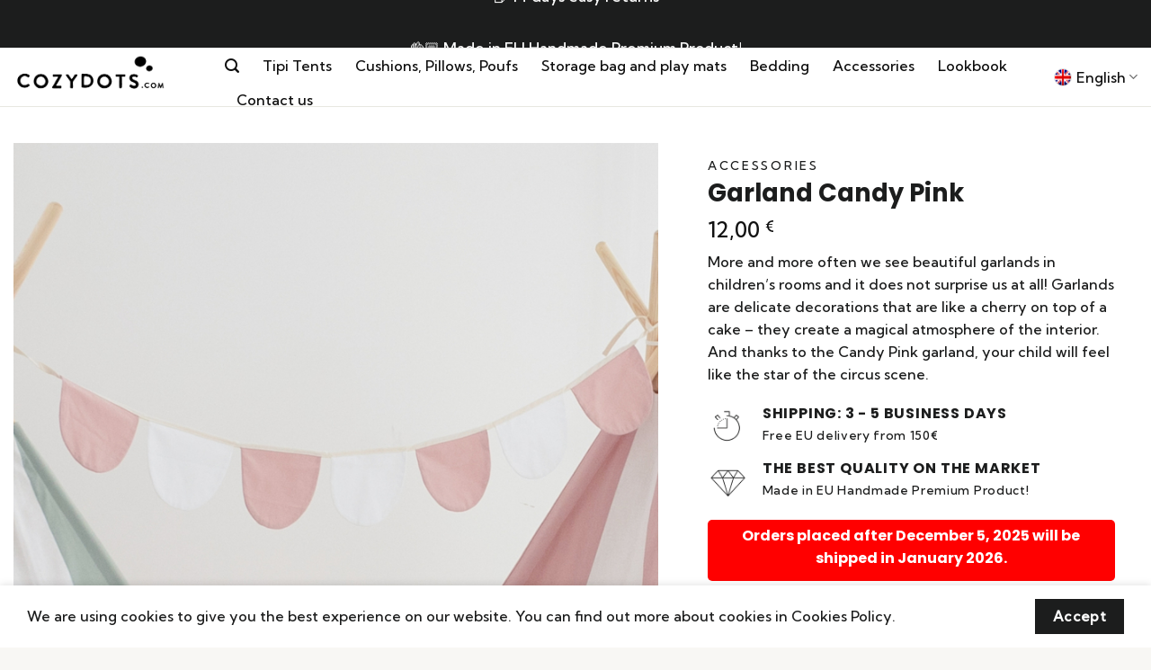

--- FILE ---
content_type: text/html; charset=UTF-8
request_url: https://cozydots.com/product/garland-candy-pink/
body_size: 40625
content:
<!DOCTYPE html>
<html lang="en-GB" class="loading-site no-js">
<head>
	<meta charset="UTF-8" />
	<link rel="profile" href="http://gmpg.org/xfn/11" />
	<link rel="pingback" href="https://cozydots.com/xmlrpc.php" />

	<script>(function(html){html.className = html.className.replace(/\bno-js\b/,'js')})(document.documentElement);</script>

        <script type="application/javascript" style="display:none">
            /* <![CDATA[ */
            window.pysWooProductData = window.pysWooProductData || [];
                        window.pysWooProductData[47203] = {"facebook":{"delay":0,"type":"static","name":"AddToCart","eventID":"52ab5b26-bbcb-4f9f-b7d4-311e430889a5","pixelIds":["2874901019434360"],"params":{"content_type":"product","content_ids":["5902701495565"],"contents":[{"id":"5902701495565","quantity":1}],"content_name":"Garland Candy Pink","category_name":"Accessories","value":12,"currency":"EUR"},"e_id":"woo_add_to_cart_on_button_click","ids":[],"hasTimeWindow":false,"timeWindow":0,"woo_order":"","edd_order":""},"ga":{"delay":0,"type":"static","name":"add_to_cart","trackingIds":["G-5X1C3GNR1P"],"params":{"event_category":"ecommerce","non_interaction":false,"items":[{"id":"47203","name":"Garland Candy Pink","category":"Accessories","quantity":1,"price":12}],"ecomm_prodid":"47203","ecomm_pagetype":"cart","ecomm_totalvalue":12},"e_id":"woo_add_to_cart_on_button_click","ids":[],"hasTimeWindow":false,"timeWindow":0,"eventID":"","woo_order":"","edd_order":""}};
                        /* ]]> */
        </script>

        <meta name='robots' content='index, follow, max-image-preview:large, max-snippet:-1, max-video-preview:-1' />
<meta name="viewport" content="width=device-width, initial-scale=1" />
	<!-- This site is optimized with the Yoast SEO plugin v26.5 - https://yoast.com/wordpress/plugins/seo/ -->
	<title>Garland Candy Pink - Cozydots.com</title>
	<meta name="description" content="More and more often we see beautiful garlands in children&#039;s rooms and it does not surprise us at all! Garlands are delicate decorations that are like a cherry on top of a cake - they create a magical atmosphere of the interior. And thanks to the Candy Pink garland, your child will feel like the star of the circus scene." />
	<link rel="canonical" href="https://cozydots.com/product/garland-candy-pink/" />
	<meta property="og:locale" content="en_GB" />
	<meta property="og:type" content="article" />
	<meta property="og:title" content="Garland Candy Pink - Cozydots.com" />
	<meta property="og:description" content="More and more often we see beautiful garlands in children&#039;s rooms and it does not surprise us at all! Garlands are delicate decorations that are like a cherry on top of a cake - they create a magical atmosphere of the interior. And thanks to the Candy Pink garland, your child will feel like the star of the circus scene." />
	<meta property="og:url" content="https://cozydots.com/product/garland-candy-pink/" />
	<meta property="og:site_name" content="Cozydots.com" />
	<meta property="og:image" content="https://cozydots.com/wp-content/uploads/2022/01/girlanda_candy_pink.jpg" />
	<meta property="og:image:width" content="1200" />
	<meta property="og:image:height" content="1200" />
	<meta property="og:image:type" content="image/jpeg" />
	<meta name="twitter:card" content="summary_large_image" />
	<meta name="twitter:label1" content="Estimated reading time" />
	<meta name="twitter:data1" content="3 minutes" />
	<script type="application/ld+json" class="yoast-schema-graph">{"@context":"https://schema.org","@graph":[{"@type":"WebPage","@id":"https://cozydots.com/product/garland-candy-pink/","url":"https://cozydots.com/product/garland-candy-pink/","name":"Garland Candy Pink - Cozydots.com","isPartOf":{"@id":"https://cozydots.com/#website"},"primaryImageOfPage":{"@id":"https://cozydots.com/product/garland-candy-pink/#primaryimage"},"image":{"@id":"https://cozydots.com/product/garland-candy-pink/#primaryimage"},"thumbnailUrl":"https://cozydots.com/wp-content/uploads/2022/01/girlanda_candy_pink.jpg","datePublished":"2022-01-13T10:34:30+00:00","description":"More and more often we see beautiful garlands in children's rooms and it does not surprise us at all! Garlands are delicate decorations that are like a cherry on top of a cake - they create a magical atmosphere of the interior. And thanks to the Candy Pink garland, your child will feel like the star of the circus scene.","breadcrumb":{"@id":"https://cozydots.com/product/garland-candy-pink/#breadcrumb"},"inLanguage":"en-GB","potentialAction":[{"@type":"ReadAction","target":["https://cozydots.com/product/garland-candy-pink/"]}]},{"@type":"ImageObject","inLanguage":"en-GB","@id":"https://cozydots.com/product/garland-candy-pink/#primaryimage","url":"https://cozydots.com/wp-content/uploads/2022/01/girlanda_candy_pink.jpg","contentUrl":"https://cozydots.com/wp-content/uploads/2022/01/girlanda_candy_pink.jpg","width":1200,"height":1200},{"@type":"BreadcrumbList","@id":"https://cozydots.com/product/garland-candy-pink/#breadcrumb","itemListElement":[{"@type":"ListItem","position":1,"name":"Strona główna","item":"https://cozydots.com/"},{"@type":"ListItem","position":2,"name":"Shop","item":"https://cozydots.com/shop/"},{"@type":"ListItem","position":3,"name":"Garland Candy Pink"}]},{"@type":"WebSite","@id":"https://cozydots.com/#website","url":"https://cozydots.com/","name":"Cozydots.com","description":"Producent namiotów Tipi","publisher":{"@id":"https://cozydots.com/#organization"},"potentialAction":[{"@type":"SearchAction","target":{"@type":"EntryPoint","urlTemplate":"https://cozydots.com/?s={search_term_string}"},"query-input":{"@type":"PropertyValueSpecification","valueRequired":true,"valueName":"search_term_string"}}],"inLanguage":"en-GB"},{"@type":"Organization","@id":"https://cozydots.com/#organization","name":"Cozydots.com","url":"https://cozydots.com/","logo":{"@type":"ImageObject","inLanguage":"en-GB","@id":"https://cozydots.com/#/schema/logo/image/","url":"https://cozydots.com/wp-content/uploads/2021/10/cozyshop_logo.png","contentUrl":"https://cozydots.com/wp-content/uploads/2021/10/cozyshop_logo.png","width":400,"height":121,"caption":"Cozydots.com"},"image":{"@id":"https://cozydots.com/#/schema/logo/image/"}}]}</script>
	<!-- / Yoast SEO plugin. -->


<script type='application/javascript'>console.log('PixelYourSite PRO version 9.3.4');</script>
<link rel='dns-prefetch' href='//cdn.jsdelivr.net' />
<link rel='prefetch' href='https://cozydots.com/wp-content/themes/flatsome/assets/js/flatsome.js?ver=43f05e0ca79aa585a6aa' />
<link rel='prefetch' href='https://cozydots.com/wp-content/themes/flatsome/assets/js/chunk.slider.js?ver=3.17.7' />
<link rel='prefetch' href='https://cozydots.com/wp-content/themes/flatsome/assets/js/chunk.popups.js?ver=3.17.7' />
<link rel='prefetch' href='https://cozydots.com/wp-content/themes/flatsome/assets/js/chunk.tooltips.js?ver=3.17.7' />
<link rel='prefetch' href='https://cozydots.com/wp-content/themes/flatsome/assets/js/woocommerce.js?ver=1a392523165907adee6a' />
<link rel="alternate" type="application/rss+xml" title="Cozydots.com &raquo; Feed" href="https://cozydots.com/feed/" />
<link rel="alternate" type="application/rss+xml" title="Cozydots.com &raquo; Comments Feed" href="https://cozydots.com/comments/feed/" />
<link rel="alternate" type="application/rss+xml" title="Cozydots.com &raquo; Garland Candy Pink Comments Feed" href="https://cozydots.com/product/garland-candy-pink/feed/" />
<link rel="alternate" title="oEmbed (JSON)" type="application/json+oembed" href="https://cozydots.com/wp-json/oembed/1.0/embed?url=https%3A%2F%2Fcozydots.com%2Fproduct%2Fgarland-candy-pink%2F" />
<link rel="alternate" title="oEmbed (XML)" type="text/xml+oembed" href="https://cozydots.com/wp-json/oembed/1.0/embed?url=https%3A%2F%2Fcozydots.com%2Fproduct%2Fgarland-candy-pink%2F&#038;format=xml" />
<style id='wp-img-auto-sizes-contain-inline-css' type='text/css'>
img:is([sizes=auto i],[sizes^="auto," i]){contain-intrinsic-size:3000px 1500px}
/*# sourceURL=wp-img-auto-sizes-contain-inline-css */
</style>
<style id='classic-theme-styles-inline-css' type='text/css'>
/*! This file is auto-generated */
.wp-block-button__link{color:#fff;background-color:#32373c;border-radius:9999px;box-shadow:none;text-decoration:none;padding:calc(.667em + 2px) calc(1.333em + 2px);font-size:1.125em}.wp-block-file__button{background:#32373c;color:#fff;text-decoration:none}
/*# sourceURL=/wp-includes/css/classic-themes.min.css */
</style>
<link rel='stylesheet' id='cr-frontend-css-css' href='https://cozydots.com/wp-content/plugins/customer-reviews-woocommerce/css/frontend.css?ver=5.91.0' type='text/css' media='all' />
<link rel='stylesheet' id='iconic-wlv-css' href='https://cozydots.com/wp-content/plugins/iconic-woo-linked-variations-premium/assets/frontend/css/main.css?ver=1.4.1' type='text/css' media='all' />
<link rel='stylesheet' id='pay_by_paynow_pl_styles-css' href='https://cozydots.com/wp-content/plugins/pay-by-paynow-pl/assets/css/front.css?ver=2.5.10' type='text/css' media='all' />
<link rel='stylesheet' id='wc-aelia-cs-frontend-css' href='https://cozydots.com/wp-content/plugins/woocommerce-aelia-currencyswitcher/src/design/css/frontend.css?ver=4.5.1.171012' type='text/css' media='all' />
<link rel='stylesheet' id='photoswipe-css' href='https://cozydots.com/wp-content/plugins/woocommerce/assets/css/photoswipe/photoswipe.min.css?ver=10.3.7' type='text/css' media='all' />
<link rel='stylesheet' id='photoswipe-default-skin-css' href='https://cozydots.com/wp-content/plugins/woocommerce/assets/css/photoswipe/default-skin/default-skin.min.css?ver=10.3.7' type='text/css' media='all' />
<style id='woocommerce-inline-inline-css' type='text/css'>
.woocommerce form .form-row .required { visibility: visible; }
/*# sourceURL=woocommerce-inline-inline-css */
</style>
<link rel='stylesheet' id='wpml-legacy-dropdown-click-0-css' href='https://cozydots.com/wp-content/plugins/sitepress-multilingual-cms/templates/language-switchers/legacy-dropdown-click/style.min.css?ver=1' type='text/css' media='all' />
<style id='wpml-legacy-dropdown-click-0-inline-css' type='text/css'>
.wpml-ls-statics-shortcode_actions{background-color:#ffffff;}.wpml-ls-statics-shortcode_actions, .wpml-ls-statics-shortcode_actions .wpml-ls-sub-menu, .wpml-ls-statics-shortcode_actions a {border-color:#ffffff;}
/*# sourceURL=wpml-legacy-dropdown-click-0-inline-css */
</style>
<link rel='stylesheet' id='wpml-menu-item-0-css' href='https://cozydots.com/wp-content/plugins/sitepress-multilingual-cms/templates/language-switchers/menu-item/style.min.css?ver=1' type='text/css' media='all' />
<style id='wpml-menu-item-0-inline-css' type='text/css'>
.wpml-ls-legacy-list-horizontal a span { text-transform: uppercase}
/*# sourceURL=wpml-menu-item-0-inline-css */
</style>
<link rel='stylesheet' id='gateway-css' href='https://cozydots.com/wp-content/plugins/woocommerce-paypal-payments/modules/ppcp-button/assets/css/gateway.css?ver=3.3.0' type='text/css' media='all' />
<link rel='stylesheet' id='cms-navigation-style-base-css' href='https://cozydots.com/wp-content/plugins/wpml-cms-nav/res/css/cms-navigation-base.css?ver=1.5.6' type='text/css' media='screen' />
<link rel='stylesheet' id='cms-navigation-style-css' href='https://cozydots.com/wp-content/plugins/wpml-cms-nav/res/css/cms-navigation.css?ver=1.5.6' type='text/css' media='screen' />
<link rel='stylesheet' id='brands-styles-css' href='https://cozydots.com/wp-content/plugins/woocommerce/assets/css/brands.css?ver=10.3.7' type='text/css' media='all' />
<link rel='stylesheet' id='payu-gateway-css' href='https://cozydots.com/wp-content/plugins/woo-payu-payment-gateway/assets/css/payu-gateway.css?ver=2.9.0' type='text/css' media='all' />
<link rel='stylesheet' id='flatsome-swatches-frontend-css' href='https://cozydots.com/wp-content/themes/flatsome/assets/css/extensions/flatsome-swatches-frontend.css?ver=3.17.7' type='text/css' media='all' />
<link rel='stylesheet' id='flatsome-main-css' href='https://cozydots.com/wp-content/themes/flatsome/assets/css/flatsome.css?ver=3.17.7' type='text/css' media='all' />
<style id='flatsome-main-inline-css' type='text/css'>
@font-face {
				font-family: "fl-icons";
				font-display: block;
				src: url(https://cozydots.com/wp-content/themes/flatsome/assets/css/icons/fl-icons.eot?v=3.17.7);
				src:
					url(https://cozydots.com/wp-content/themes/flatsome/assets/css/icons/fl-icons.eot#iefix?v=3.17.7) format("embedded-opentype"),
					url(https://cozydots.com/wp-content/themes/flatsome/assets/css/icons/fl-icons.woff2?v=3.17.7) format("woff2"),
					url(https://cozydots.com/wp-content/themes/flatsome/assets/css/icons/fl-icons.ttf?v=3.17.7) format("truetype"),
					url(https://cozydots.com/wp-content/themes/flatsome/assets/css/icons/fl-icons.woff?v=3.17.7) format("woff"),
					url(https://cozydots.com/wp-content/themes/flatsome/assets/css/icons/fl-icons.svg?v=3.17.7#fl-icons) format("svg");
			}
/*# sourceURL=flatsome-main-inline-css */
</style>
<link rel='stylesheet' id='flatsome-shop-css' href='https://cozydots.com/wp-content/themes/flatsome/assets/css/flatsome-shop.css?ver=3.17.7' type='text/css' media='all' />
<link rel='stylesheet' id='flatsome-style-css' href='https://cozydots.com/wp-content/themes/flatsome-child/style.css?ver=3.0' type='text/css' media='all' />
<script type="text/javascript" id="wpml-cookie-js-extra">
/* <![CDATA[ */
var wpml_cookies = {"wp-wpml_current_language":{"value":"en","expires":1,"path":"/"}};
var wpml_cookies = {"wp-wpml_current_language":{"value":"en","expires":1,"path":"/"}};
//# sourceURL=wpml-cookie-js-extra
/* ]]> */
</script>
<script type="text/javascript" src="https://cozydots.com/wp-content/plugins/sitepress-multilingual-cms/res/js/cookies/language-cookie.js?ver=486900" id="wpml-cookie-js" defer="defer" data-wp-strategy="defer"></script>
<script type="text/javascript" src="https://cozydots.com/wp-includes/js/jquery/jquery.min.js?ver=3.7.1" id="jquery-core-js"></script>
<script type="text/javascript" src="https://cozydots.com/wp-content/plugins/woocommerce/assets/js/jquery-blockui/jquery.blockUI.min.js?ver=2.7.0-wc.10.3.7" id="wc-jquery-blockui-js" data-wp-strategy="defer"></script>
<script type="text/javascript" id="wc-add-to-cart-js-extra">
/* <![CDATA[ */
var wc_add_to_cart_params = {"ajax_url":"/wp-admin/admin-ajax.php","wc_ajax_url":"/?wc-ajax=%%endpoint%%","i18n_view_cart":"View basket","cart_url":"https://cozydots.com/cart/","is_cart":"","cart_redirect_after_add":"no"};
//# sourceURL=wc-add-to-cart-js-extra
/* ]]> */
</script>
<script type="text/javascript" src="https://cozydots.com/wp-content/plugins/woocommerce/assets/js/frontend/add-to-cart.min.js?ver=10.3.7" id="wc-add-to-cart-js" defer="defer" data-wp-strategy="defer"></script>
<script type="text/javascript" src="https://cozydots.com/wp-content/plugins/woocommerce/assets/js/photoswipe/photoswipe.min.js?ver=4.1.1-wc.10.3.7" id="wc-photoswipe-js" defer="defer" data-wp-strategy="defer"></script>
<script type="text/javascript" src="https://cozydots.com/wp-content/plugins/woocommerce/assets/js/photoswipe/photoswipe-ui-default.min.js?ver=4.1.1-wc.10.3.7" id="wc-photoswipe-ui-default-js" defer="defer" data-wp-strategy="defer"></script>
<script type="text/javascript" id="wc-single-product-js-extra">
/* <![CDATA[ */
var wc_single_product_params = {"i18n_required_rating_text":"Please select a rating","i18n_rating_options":["1 of 5 stars","2 of 5 stars","3 of 5 stars","4 of 5 stars","5 of 5 stars"],"i18n_product_gallery_trigger_text":"View full-screen image gallery","review_rating_required":"yes","flexslider":{"rtl":false,"animation":"slide","smoothHeight":true,"directionNav":false,"controlNav":"thumbnails","slideshow":false,"animationSpeed":500,"animationLoop":false,"allowOneSlide":false},"zoom_enabled":"","zoom_options":[],"photoswipe_enabled":"1","photoswipe_options":{"shareEl":false,"closeOnScroll":false,"history":false,"hideAnimationDuration":0,"showAnimationDuration":0},"flexslider_enabled":""};
//# sourceURL=wc-single-product-js-extra
/* ]]> */
</script>
<script type="text/javascript" src="https://cozydots.com/wp-content/plugins/woocommerce/assets/js/frontend/single-product.min.js?ver=10.3.7" id="wc-single-product-js" defer="defer" data-wp-strategy="defer"></script>
<script type="text/javascript" src="https://cozydots.com/wp-content/plugins/woocommerce/assets/js/js-cookie/js.cookie.min.js?ver=2.1.4-wc.10.3.7" id="wc-js-cookie-js" data-wp-strategy="defer"></script>
<script type="text/javascript" src="https://cozydots.com/wp-content/plugins/sitepress-multilingual-cms/templates/language-switchers/legacy-dropdown-click/script.min.js?ver=1" id="wpml-legacy-dropdown-click-0-js"></script>
<script type="text/javascript" src="https://cozydots.com/wp-content/plugins/pixelyoursite-super-pack/dist/scripts/public.js?ver=3.0.7" id="pys_sp_public_js-js"></script>
<script type="text/javascript" src="https://cozydots.com/wp-content/plugins/pixelyoursite-pro/dist/scripts/jquery.bind-first-0.2.3.min.js?ver=6.9" id="jquery-bind-first-js"></script>
<script type="text/javascript" src="https://cozydots.com/wp-content/plugins/pixelyoursite-pro/dist/scripts/vimeo.min.js?ver=6.9" id="vimeo-js"></script>
<script type="text/javascript" id="pys-js-extra">
/* <![CDATA[ */
var pysOptions = {"staticEvents":{"facebook":{"init_event":[{"delay":0,"type":"static","name":"PageView","eventID":"6f178260-b400-4b76-9b1d-908dbee44149","pixelIds":["2874901019434360"],"params":{"categories":"Accessories","page_title":"Garland Candy Pink","post_type":"product","post_id":47203,"plugin":"PixelYourSite","event_url":"cozydots.com/product/garland-candy-pink/","user_role":"guest"},"e_id":"init_event","ids":[],"hasTimeWindow":false,"timeWindow":0,"woo_order":"","edd_order":""}],"woo_view_content":[{"delay":0,"type":"static","name":"ViewContent","eventID":"83befb51-b758-4669-957c-3192a8f46fe9","pixelIds":["2874901019434360"],"params":{"content_ids":["5902701495565"],"content_type":"product","content_name":"Garland Candy Pink","category_name":"Accessories","value":12,"currency":"EUR","contents":[{"id":"5902701495565","quantity":1}],"product_price":12,"page_title":"Garland Candy Pink","post_type":"product","post_id":47203,"plugin":"PixelYourSite","event_url":"cozydots.com/product/garland-candy-pink/","user_role":"guest"},"e_id":"woo_view_content","ids":[],"hasTimeWindow":false,"timeWindow":0,"woo_order":"","edd_order":""}]},"ga":{"woo_view_content":[{"delay":0,"type":"static","name":"view_item","trackingIds":["G-5X1C3GNR1P"],"params":{"event_category":"ecommerce","items":[{"id":"47203","name":"Garland Candy Pink","category":"Accessories","quantity":1,"price":12}],"non_interaction":true,"ecomm_prodid":"47203","ecomm_pagetype":"product","ecomm_totalvalue":12,"page_title":"Garland Candy Pink","post_type":"product","post_id":47203,"plugin":"PixelYourSite","event_url":"cozydots.com/product/garland-candy-pink/","user_role":"guest"},"e_id":"woo_view_content","ids":[],"hasTimeWindow":false,"timeWindow":0,"eventID":"","woo_order":"","edd_order":""}],"woo_view_item_list_single":[{"delay":0,"type":"static","name":"view_item_list","trackingIds":["G-5X1C3GNR1P"],"params":{"event_category":"ecommerce","event_label":"Garland Candy Pink - Related products","items":[{"id":"41720","name":"Tipi stabilizer kit, teepee poles fixator","category":"Tipi Tents/Accessories","quantity":1,"price":19,"list_position":1,"list_name":"Garland Candy Pink - Related products"},{"id":"47012","name":"Garland Velvet Pink Mermaid","category":"Accessories","quantity":1,"price":34.99,"list_position":2,"list_name":"Garland Candy Pink - Related products"},{"id":"47048","name":"Garland Velvet Blue Sea","category":"Accessories","quantity":1,"price":34.99,"list_position":3,"list_name":"Garland Candy Pink - Related products"},{"id":"47228","name":"Garland Candy Green, Kids room pennant","category":"Accessories","quantity":1,"price":12,"list_position":4,"list_name":"Garland Candy Pink - Related products"},{"id":"47237","name":"Garland Candy Red, Kids room pennant","category":"Accessories","quantity":1,"price":12,"list_position":5,"list_name":"Garland Candy Pink - Related products"},{"id":"47267","name":"Garland Candy Grey, Kids room pennant","category":"Accessories","quantity":1,"price":12,"list_position":6,"list_name":"Garland Candy Pink - Related products"},{"id":"47292","name":"Boho garland Lace, beige pennant","category":"Accessories","quantity":1,"price":17,"list_position":7,"list_name":"Garland Candy Pink - Related products"},{"id":"47321","name":"Tipi poles, teepee sticks","category":"Accessories","quantity":1,"price":15,"list_position":8,"list_name":"Garland Candy Pink - Related products"},{"id":"47329","name":"Garland Forest Friends, Pennant Velvet","category":"Accessories","quantity":1,"price":39,"list_position":9,"list_name":"Garland Candy Pink - Related products"},{"id":"55112","name":"Garland Daisy Flowers, Bloom garland 250cm","category":"Accessories","quantity":1,"price":49,"list_position":10,"list_name":"Garland Candy Pink - Related products"}],"non_interaction":true,"page_title":"Garland Candy Pink","post_type":"product","post_id":47203,"plugin":"PixelYourSite","event_url":"cozydots.com/product/garland-candy-pink/","user_role":"guest"},"e_id":"woo_view_item_list_single","ids":[],"hasTimeWindow":false,"timeWindow":0,"eventID":"","woo_order":"","edd_order":""}]}},"dynamicEvents":{"automatic_event_internal_link":{"facebook":{"delay":0,"type":"dyn","name":"InternalClick","eventID":"cad492a5-557a-4a6f-b3c7-aaf2993957f1","pixelIds":["2874901019434360"],"params":{"page_title":"Garland Candy Pink","post_type":"product","post_id":47203,"plugin":"PixelYourSite","event_url":"cozydots.com/product/garland-candy-pink/","user_role":"guest"},"e_id":"automatic_event_internal_link","ids":[],"hasTimeWindow":false,"timeWindow":0,"woo_order":"","edd_order":""},"ga":{"delay":0,"type":"dyn","name":"InternalClick","trackingIds":["G-5X1C3GNR1P"],"params":{"non_interaction":false,"page_title":"Garland Candy Pink","post_type":"product","post_id":47203,"plugin":"PixelYourSite","event_url":"cozydots.com/product/garland-candy-pink/","user_role":"guest"},"e_id":"automatic_event_internal_link","ids":[],"hasTimeWindow":false,"timeWindow":0,"eventID":"","woo_order":"","edd_order":""}},"automatic_event_outbound_link":{"facebook":{"delay":0,"type":"dyn","name":"OutboundClick","eventID":"f6e1c1e6-f8fb-4e20-ba4f-c42253c7862d","pixelIds":["2874901019434360"],"params":{"page_title":"Garland Candy Pink","post_type":"product","post_id":47203,"plugin":"PixelYourSite","event_url":"cozydots.com/product/garland-candy-pink/","user_role":"guest"},"e_id":"automatic_event_outbound_link","ids":[],"hasTimeWindow":false,"timeWindow":0,"woo_order":"","edd_order":""},"ga":{"delay":0,"type":"dyn","name":"OutboundClick","trackingIds":["G-5X1C3GNR1P"],"params":{"non_interaction":false,"page_title":"Garland Candy Pink","post_type":"product","post_id":47203,"plugin":"PixelYourSite","event_url":"cozydots.com/product/garland-candy-pink/","user_role":"guest"},"e_id":"automatic_event_outbound_link","ids":[],"hasTimeWindow":false,"timeWindow":0,"eventID":"","woo_order":"","edd_order":""}},"automatic_event_video":{"facebook":{"delay":0,"type":"dyn","name":"WatchVideo","eventID":"2a2873a1-3479-4c63-a7a0-902f2a58bd38","pixelIds":["2874901019434360"],"params":{"page_title":"Garland Candy Pink","post_type":"product","post_id":47203,"plugin":"PixelYourSite","event_url":"cozydots.com/product/garland-candy-pink/","user_role":"guest"},"e_id":"automatic_event_video","ids":[],"hasTimeWindow":false,"timeWindow":0,"woo_order":"","edd_order":""},"ga":{"delay":0,"type":"dyn","name":"WatchVideo","youtube_disabled":false,"trackingIds":["G-5X1C3GNR1P"],"params":{"non_interaction":false,"page_title":"Garland Candy Pink","post_type":"product","post_id":47203,"plugin":"PixelYourSite","event_url":"cozydots.com/product/garland-candy-pink/","user_role":"guest"},"e_id":"automatic_event_video","ids":[],"hasTimeWindow":false,"timeWindow":0,"eventID":"","woo_order":"","edd_order":""}},"automatic_event_tel_link":{"facebook":{"delay":0,"type":"dyn","name":"TelClick","eventID":"f3275792-138c-442b-8c6b-8a18d1d45a28","pixelIds":["2874901019434360"],"params":{"page_title":"Garland Candy Pink","post_type":"product","post_id":47203,"plugin":"PixelYourSite","event_url":"cozydots.com/product/garland-candy-pink/","user_role":"guest"},"e_id":"automatic_event_tel_link","ids":[],"hasTimeWindow":false,"timeWindow":0,"woo_order":"","edd_order":""},"ga":{"delay":0,"type":"dyn","name":"TelClick","trackingIds":["G-5X1C3GNR1P"],"params":{"non_interaction":false,"page_title":"Garland Candy Pink","post_type":"product","post_id":47203,"plugin":"PixelYourSite","event_url":"cozydots.com/product/garland-candy-pink/","user_role":"guest"},"e_id":"automatic_event_tel_link","ids":[],"hasTimeWindow":false,"timeWindow":0,"eventID":"","woo_order":"","edd_order":""}},"automatic_event_email_link":{"facebook":{"delay":0,"type":"dyn","name":"EmailClick","eventID":"31670ec5-a214-41a0-b666-1b1df0878437","pixelIds":["2874901019434360"],"params":{"page_title":"Garland Candy Pink","post_type":"product","post_id":47203,"plugin":"PixelYourSite","event_url":"cozydots.com/product/garland-candy-pink/","user_role":"guest"},"e_id":"automatic_event_email_link","ids":[],"hasTimeWindow":false,"timeWindow":0,"woo_order":"","edd_order":""},"ga":{"delay":0,"type":"dyn","name":"EmailClick","trackingIds":["G-5X1C3GNR1P"],"params":{"non_interaction":false,"page_title":"Garland Candy Pink","post_type":"product","post_id":47203,"plugin":"PixelYourSite","event_url":"cozydots.com/product/garland-candy-pink/","user_role":"guest"},"e_id":"automatic_event_email_link","ids":[],"hasTimeWindow":false,"timeWindow":0,"eventID":"","woo_order":"","edd_order":""}},"automatic_event_form":{"facebook":{"delay":0,"type":"dyn","name":"Form","eventID":"a24e4648-c206-4bdc-b582-0c81047d98bb","pixelIds":["2874901019434360"],"params":{"page_title":"Garland Candy Pink","post_type":"product","post_id":47203,"plugin":"PixelYourSite","event_url":"cozydots.com/product/garland-candy-pink/","user_role":"guest"},"e_id":"automatic_event_form","ids":[],"hasTimeWindow":false,"timeWindow":0,"woo_order":"","edd_order":""},"ga":{"delay":0,"type":"dyn","name":"Form","trackingIds":["G-5X1C3GNR1P"],"params":{"non_interaction":false,"page_title":"Garland Candy Pink","post_type":"product","post_id":47203,"plugin":"PixelYourSite","event_url":"cozydots.com/product/garland-candy-pink/","user_role":"guest"},"e_id":"automatic_event_form","ids":[],"hasTimeWindow":false,"timeWindow":0,"eventID":"","woo_order":"","edd_order":""}},"automatic_event_download":{"facebook":{"delay":0,"type":"dyn","name":"Download","extensions":["","doc","exe","js","pdf","ppt","tgz","zip","xls"],"eventID":"e1e8d1b5-86ed-4526-9a93-59945c508bcf","pixelIds":["2874901019434360"],"params":{"page_title":"Garland Candy Pink","post_type":"product","post_id":47203,"plugin":"PixelYourSite","event_url":"cozydots.com/product/garland-candy-pink/","user_role":"guest"},"e_id":"automatic_event_download","ids":[],"hasTimeWindow":false,"timeWindow":0,"woo_order":"","edd_order":""},"ga":{"delay":0,"type":"dyn","name":"Download","extensions":["","doc","exe","js","pdf","ppt","tgz","zip","xls"],"trackingIds":["G-5X1C3GNR1P"],"params":{"non_interaction":false,"page_title":"Garland Candy Pink","post_type":"product","post_id":47203,"plugin":"PixelYourSite","event_url":"cozydots.com/product/garland-candy-pink/","user_role":"guest"},"e_id":"automatic_event_download","ids":[],"hasTimeWindow":false,"timeWindow":0,"eventID":"","woo_order":"","edd_order":""}},"automatic_event_comment":{"facebook":{"delay":0,"type":"dyn","name":"Comment","eventID":"06c03599-fdd4-4a30-9eaa-16027b0eeb8c","pixelIds":["2874901019434360"],"params":{"page_title":"Garland Candy Pink","post_type":"product","post_id":47203,"plugin":"PixelYourSite","event_url":"cozydots.com/product/garland-candy-pink/","user_role":"guest"},"e_id":"automatic_event_comment","ids":[],"hasTimeWindow":false,"timeWindow":0,"woo_order":"","edd_order":""},"ga":{"delay":0,"type":"dyn","name":"Comment","trackingIds":["G-5X1C3GNR1P"],"params":{"non_interaction":false,"page_title":"Garland Candy Pink","post_type":"product","post_id":47203,"plugin":"PixelYourSite","event_url":"cozydots.com/product/garland-candy-pink/","user_role":"guest"},"e_id":"automatic_event_comment","ids":[],"hasTimeWindow":false,"timeWindow":0,"eventID":"","woo_order":"","edd_order":""}},"automatic_event_adsense":{"facebook":{"delay":0,"type":"dyn","name":"AdSense","eventID":"9d5f1d27-3562-4ede-8f87-08be894f24ce","pixelIds":["2874901019434360"],"params":{"page_title":"Garland Candy Pink","post_type":"product","post_id":47203,"plugin":"PixelYourSite","event_url":"cozydots.com/product/garland-candy-pink/","user_role":"guest"},"e_id":"automatic_event_adsense","ids":[],"hasTimeWindow":false,"timeWindow":0,"woo_order":"","edd_order":""},"ga":{"delay":0,"type":"dyn","name":"AdSense","trackingIds":["G-5X1C3GNR1P"],"params":{"non_interaction":false,"page_title":"Garland Candy Pink","post_type":"product","post_id":47203,"plugin":"PixelYourSite","event_url":"cozydots.com/product/garland-candy-pink/","user_role":"guest"},"e_id":"automatic_event_adsense","ids":[],"hasTimeWindow":false,"timeWindow":0,"eventID":"","woo_order":"","edd_order":""}},"woo_add_to_cart_on_button_click":{"facebook":{"delay":0,"type":"dyn","name":"AddToCart","eventID":"75bb76c1-3a57-4413-98bc-cc98cf3aaacd","pixelIds":["2874901019434360"],"params":{"page_title":"Garland Candy Pink","post_type":"product","post_id":47203,"plugin":"PixelYourSite","event_url":"cozydots.com/product/garland-candy-pink/","user_role":"guest"},"e_id":"woo_add_to_cart_on_button_click","ids":[],"hasTimeWindow":false,"timeWindow":0,"woo_order":"","edd_order":""},"ga":{"delay":0,"type":"dyn","name":"add_to_cart","trackingIds":["G-5X1C3GNR1P"],"params":{"page_title":"Garland Candy Pink","post_type":"product","post_id":47203,"plugin":"PixelYourSite","event_url":"cozydots.com/product/garland-candy-pink/","user_role":"guest"},"e_id":"woo_add_to_cart_on_button_click","ids":[],"hasTimeWindow":false,"timeWindow":0,"eventID":"","woo_order":"","edd_order":""}},"woo_select_content_single":{"55112":{"ga":{"delay":0,"type":"dyn","name":"select_content","trackingIds":["G-5X1C3GNR1P"],"params":{"items":[{"id":"55112","name":"Garland Daisy Flowers, Bloom garland 250cm","category":"Accessories","quantity":1,"price":49,"list_position":1,"list_name":"Garland Candy Pink - Related products"}],"event_category":"ecommerce","content_type":"product","page_title":"Garland Candy Pink","post_type":"product","post_id":47203,"plugin":"PixelYourSite","event_url":"cozydots.com/product/garland-candy-pink/","user_role":"guest"},"e_id":"woo_select_content_single","ids":[],"hasTimeWindow":false,"timeWindow":0,"eventID":"","woo_order":"","edd_order":""}},"55423":{"ga":{"delay":0,"type":"dyn","name":"select_content","trackingIds":["G-5X1C3GNR1P"],"params":{"items":[{"id":"55423","name":"Garland Lanterns, colorful garland 250cm","category":"Accessories","quantity":1,"price":45,"list_position":2,"list_name":"Garland Candy Pink - Related products"}],"event_category":"ecommerce","content_type":"product","page_title":"Garland Candy Pink","post_type":"product","post_id":47203,"plugin":"PixelYourSite","event_url":"cozydots.com/product/garland-candy-pink/","user_role":"guest"},"e_id":"woo_select_content_single","ids":[],"hasTimeWindow":false,"timeWindow":0,"eventID":"","woo_order":"","edd_order":""}},"55131":{"ga":{"delay":0,"type":"dyn","name":"select_content","trackingIds":["G-5X1C3GNR1P"],"params":{"items":[{"id":"55131","name":"Garland Sakura Flowers, Bloom garland 250cm","category":"Accessories","quantity":1,"price":49,"list_position":3,"list_name":"Garland Candy Pink - Related products"}],"event_category":"ecommerce","content_type":"product","page_title":"Garland Candy Pink","post_type":"product","post_id":47203,"plugin":"PixelYourSite","event_url":"cozydots.com/product/garland-candy-pink/","user_role":"guest"},"e_id":"woo_select_content_single","ids":[],"hasTimeWindow":false,"timeWindow":0,"eventID":"","woo_order":"","edd_order":""}},"47292":{"ga":{"delay":0,"type":"dyn","name":"select_content","trackingIds":["G-5X1C3GNR1P"],"params":{"items":[{"id":"47292","name":"Boho garland Lace, beige pennant","category":"Accessories","quantity":1,"price":17,"list_position":4,"list_name":"Garland Candy Pink - Related products"}],"event_category":"ecommerce","content_type":"product","page_title":"Garland Candy Pink","post_type":"product","post_id":47203,"plugin":"PixelYourSite","event_url":"cozydots.com/product/garland-candy-pink/","user_role":"guest"},"e_id":"woo_select_content_single","ids":[],"hasTimeWindow":false,"timeWindow":0,"eventID":"","woo_order":"","edd_order":""}},"47321":{"ga":{"delay":0,"type":"dyn","name":"select_content","trackingIds":["G-5X1C3GNR1P"],"params":{"items":[{"id":"47321","name":"Tipi poles, teepee sticks","category":"Accessories","quantity":1,"price":15,"list_position":5,"list_name":"Garland Candy Pink - Related products"}],"event_category":"ecommerce","content_type":"product","page_title":"Garland Candy Pink","post_type":"product","post_id":47203,"plugin":"PixelYourSite","event_url":"cozydots.com/product/garland-candy-pink/","user_role":"guest"},"e_id":"woo_select_content_single","ids":[],"hasTimeWindow":false,"timeWindow":0,"eventID":"","woo_order":"","edd_order":""}},"41720":{"ga":{"delay":0,"type":"dyn","name":"select_content","trackingIds":["G-5X1C3GNR1P"],"params":{"items":[{"id":"41720","name":"Tipi stabilizer kit, teepee poles fixator","category":"Tipi Tents/Accessories","quantity":1,"price":19,"list_position":6,"list_name":"Garland Candy Pink - Related products"}],"event_category":"ecommerce","content_type":"product","page_title":"Garland Candy Pink","post_type":"product","post_id":47203,"plugin":"PixelYourSite","event_url":"cozydots.com/product/garland-candy-pink/","user_role":"guest"},"e_id":"woo_select_content_single","ids":[],"hasTimeWindow":false,"timeWindow":0,"eventID":"","woo_order":"","edd_order":""}},"47012":{"ga":{"delay":0,"type":"dyn","name":"select_content","trackingIds":["G-5X1C3GNR1P"],"params":{"items":[{"id":"47012","name":"Garland Velvet Pink Mermaid","category":"Accessories","quantity":1,"price":34.99,"list_position":7,"list_name":"Garland Candy Pink - Related products"}],"event_category":"ecommerce","content_type":"product","page_title":"Garland Candy Pink","post_type":"product","post_id":47203,"plugin":"PixelYourSite","event_url":"cozydots.com/product/garland-candy-pink/","user_role":"guest"},"e_id":"woo_select_content_single","ids":[],"hasTimeWindow":false,"timeWindow":0,"eventID":"","woo_order":"","edd_order":""}},"47237":{"ga":{"delay":0,"type":"dyn","name":"select_content","trackingIds":["G-5X1C3GNR1P"],"params":{"items":[{"id":"47237","name":"Garland Candy Red, Kids room pennant","category":"Accessories","quantity":1,"price":12,"list_position":8,"list_name":"Garland Candy Pink - Related products"}],"event_category":"ecommerce","content_type":"product","page_title":"Garland Candy Pink","post_type":"product","post_id":47203,"plugin":"PixelYourSite","event_url":"cozydots.com/product/garland-candy-pink/","user_role":"guest"},"e_id":"woo_select_content_single","ids":[],"hasTimeWindow":false,"timeWindow":0,"eventID":"","woo_order":"","edd_order":""}},"47228":{"ga":{"delay":0,"type":"dyn","name":"select_content","trackingIds":["G-5X1C3GNR1P"],"params":{"items":[{"id":"47228","name":"Garland Candy Green, Kids room pennant","category":"Accessories","quantity":1,"price":12,"list_position":9,"list_name":"Garland Candy Pink - Related products"}],"event_category":"ecommerce","content_type":"product","page_title":"Garland Candy Pink","post_type":"product","post_id":47203,"plugin":"PixelYourSite","event_url":"cozydots.com/product/garland-candy-pink/","user_role":"guest"},"e_id":"woo_select_content_single","ids":[],"hasTimeWindow":false,"timeWindow":0,"eventID":"","woo_order":"","edd_order":""}},"47267":{"ga":{"delay":0,"type":"dyn","name":"select_content","trackingIds":["G-5X1C3GNR1P"],"params":{"items":[{"id":"47267","name":"Garland Candy Grey, Kids room pennant","category":"Accessories","quantity":1,"price":12,"list_position":10,"list_name":"Garland Candy Pink - Related products"}],"event_category":"ecommerce","content_type":"product","page_title":"Garland Candy Pink","post_type":"product","post_id":47203,"plugin":"PixelYourSite","event_url":"cozydots.com/product/garland-candy-pink/","user_role":"guest"},"e_id":"woo_select_content_single","ids":[],"hasTimeWindow":false,"timeWindow":0,"eventID":"","woo_order":"","edd_order":""}},"47329":{"ga":{"delay":0,"type":"dyn","name":"select_content","trackingIds":["G-5X1C3GNR1P"],"params":{"items":[{"id":"47329","name":"Garland Forest Friends, Pennant Velvet","category":"Accessories","quantity":1,"price":39,"list_position":11,"list_name":"Garland Candy Pink - Related products"}],"event_category":"ecommerce","content_type":"product","page_title":"Garland Candy Pink","post_type":"product","post_id":47203,"plugin":"PixelYourSite","event_url":"cozydots.com/product/garland-candy-pink/","user_role":"guest"},"e_id":"woo_select_content_single","ids":[],"hasTimeWindow":false,"timeWindow":0,"eventID":"","woo_order":"","edd_order":""}},"47048":{"ga":{"delay":0,"type":"dyn","name":"select_content","trackingIds":["G-5X1C3GNR1P"],"params":{"items":[{"id":"47048","name":"Garland Velvet Blue Sea","category":"Accessories","quantity":1,"price":34.99,"list_position":12,"list_name":"Garland Candy Pink - Related products"}],"event_category":"ecommerce","content_type":"product","page_title":"Garland Candy Pink","post_type":"product","post_id":47203,"plugin":"PixelYourSite","event_url":"cozydots.com/product/garland-candy-pink/","user_role":"guest"},"e_id":"woo_select_content_single","ids":[],"hasTimeWindow":false,"timeWindow":0,"eventID":"","woo_order":"","edd_order":""}}}},"triggerEvents":[],"triggerEventTypes":[],"facebook":{"pixelIds":["2874901019434360"],"advancedMatchingEnabled":true,"advancedMatching":[],"removeMetadata":false,"wooVariableAsSimple":false,"serverApiEnabled":true,"ajaxForServerEvent":true,"wooCRSendFromServer":false,"send_external_id":true},"ga":{"trackingIds":["G-5X1C3GNR1P"],"enhanceLinkAttr":false,"anonimizeIP":false,"retargetingLogic":"ecomm","crossDomainEnabled":false,"crossDomainAcceptIncoming":false,"crossDomainDomains":[],"wooVariableAsSimple":false,"isDebugEnabled":[],"disableAdvertisingFeatures":false,"disableAdvertisingPersonalization":false},"debug":"","siteUrl":"https://cozydots.com","ajaxUrl":"https://cozydots.com/wp-admin/admin-ajax.php","trackUTMs":"1","trackTrafficSource":"1","user_id":"0","enable_lading_page_param":"1","cookie_duration":"7","enable_event_day_param":"1","enable_event_month_param":"1","enable_event_time_param":"1","enable_remove_target_url_param":"1","enable_remove_download_url_param":"1","visit_data_model":"first_visit","last_visit_duration":"60","enable_auto_save_advance_matching":"1","advance_matching_fn_names":["","first_name","first-name","first name","name"],"advance_matching_ln_names":["","last_name","last-name","last name"],"advance_matching_tel_names":["","phone","tel"],"gdpr":{"ajax_enabled":false,"all_disabled_by_api":false,"facebook_disabled_by_api":false,"tiktok_disabled_by_api":false,"analytics_disabled_by_api":false,"google_ads_disabled_by_api":false,"pinterest_disabled_by_api":false,"bing_disabled_by_api":false,"facebook_prior_consent_enabled":true,"tiktok_prior_consent_enabled":true,"analytics_prior_consent_enabled":true,"google_ads_prior_consent_enabled":true,"pinterest_prior_consent_enabled":true,"bing_prior_consent_enabled":true,"cookiebot_integration_enabled":false,"cookiebot_facebook_consent_category":"marketing","cookiebot_analytics_consent_category":"statistics","cookiebot_google_ads_consent_category":"marketing","cookiebot_pinterest_consent_category":"marketing","cookiebot_bing_consent_category":"marketing","cookie_notice_integration_enabled":false,"cookie_law_info_integration_enabled":false,"real_cookie_banner_integration_enabled":false,"consent_magic_integration_enabled":false},"automatic":{"enable_youtube":true,"enable_vimeo":true,"enable_video":true},"woo":{"enabled":true,"addToCartOnButtonEnabled":true,"addToCartOnButtonValueEnabled":true,"addToCartOnButtonValueOption":"price","woo_purchase_on_transaction":true,"singleProductId":47203,"affiliateEnabled":false,"removeFromCartSelector":"form.woocommerce-cart-form .remove","addToCartCatchMethod":"add_cart_js","is_order_received_page":false,"containOrderId":false,"affiliateEventName":"Lead"},"edd":{"enabled":false}};
//# sourceURL=pys-js-extra
/* ]]> */
</script>
<script type="text/javascript" src="https://cozydots.com/wp-content/plugins/pixelyoursite-pro/dist/scripts/public.js?ver=9.3.4" id="pys-js"></script>
<link rel="https://api.w.org/" href="https://cozydots.com/wp-json/" /><link rel="alternate" title="JSON" type="application/json" href="https://cozydots.com/wp-json/wp/v2/product/47203" /><link rel="EditURI" type="application/rsd+xml" title="RSD" href="https://cozydots.com/xmlrpc.php?rsd" />
<meta name="generator" content="WordPress 6.9" />
<meta name="generator" content="WooCommerce 10.3.7" />
<link rel='shortlink' href='https://cozydots.com/?p=47203' />
<meta name="generator" content="WPML ver:4.8.6 stt:38,1,4,3,27,41,2;" />

<!-- This website runs the Product Feed ELITE for WooCommerce by AdTribes.io plugin -->
	<noscript><style>.woocommerce-product-gallery{ opacity: 1 !important; }</style></noscript>
	<style id="custom-css" type="text/css">:root {--primary-color: #1c1d1d;}.container-width, .full-width .ubermenu-nav, .container, .row{max-width: 1470px}.row.row-collapse{max-width: 1440px}.row.row-small{max-width: 1462.5px}.row.row-large{max-width: 1500px}.sticky-add-to-cart--active, #wrapper,#main,#main.dark{background-color: #ffffff}.header-main{height: 65px}#logo img{max-height: 65px}#logo{width:205px;}#logo img{padding:7px 0;}.header-bottom{min-height: 10px}.header-top{min-height: 30px}.transparent .header-main{height: 30px}.transparent #logo img{max-height: 30px}.has-transparent + .page-title:first-of-type,.has-transparent + #main > .page-title,.has-transparent + #main > div > .page-title,.has-transparent + #main .page-header-wrapper:first-of-type .page-title{padding-top: 60px;}.header.show-on-scroll,.stuck .header-main{height:70px!important}.stuck #logo img{max-height: 70px!important}.search-form{ width: 60%;}.header-bg-color {background-color: #ffffff}.header-bottom {background-color: #52697e}.top-bar-nav > li > a{line-height: 15px }.header-main .nav > li > a{line-height: 16px }.stuck .header-main .nav > li > a{line-height: 50px }.header-bottom-nav > li > a{line-height: 16px }@media (max-width: 549px) {.header-main{height: 70px}#logo img{max-height: 70px}}.main-menu-overlay{background-color: #ffffff}.nav-dropdown{font-size:100%}/* Color */.accordion-title.active, .has-icon-bg .icon .icon-inner,.logo a, .primary.is-underline, .primary.is-link, .badge-outline .badge-inner, .nav-outline > li.active> a,.nav-outline >li.active > a, .cart-icon strong,[data-color='primary'], .is-outline.primary{color: #1c1d1d;}/* Color !important */[data-text-color="primary"]{color: #1c1d1d!important;}/* Background Color */[data-text-bg="primary"]{background-color: #1c1d1d;}/* Background */.scroll-to-bullets a,.featured-title, .label-new.menu-item > a:after, .nav-pagination > li > .current,.nav-pagination > li > span:hover,.nav-pagination > li > a:hover,.has-hover:hover .badge-outline .badge-inner,button[type="submit"], .button.wc-forward:not(.checkout):not(.checkout-button), .button.submit-button, .button.primary:not(.is-outline),.featured-table .title,.is-outline:hover, .has-icon:hover .icon-label,.nav-dropdown-bold .nav-column li > a:hover, .nav-dropdown.nav-dropdown-bold > li > a:hover, .nav-dropdown-bold.dark .nav-column li > a:hover, .nav-dropdown.nav-dropdown-bold.dark > li > a:hover, .header-vertical-menu__opener ,.is-outline:hover, .tagcloud a:hover,.grid-tools a, input[type='submit']:not(.is-form), .box-badge:hover .box-text, input.button.alt,.nav-box > li > a:hover,.nav-box > li.active > a,.nav-pills > li.active > a ,.current-dropdown .cart-icon strong, .cart-icon:hover strong, .nav-line-bottom > li > a:before, .nav-line-grow > li > a:before, .nav-line > li > a:before,.banner, .header-top, .slider-nav-circle .flickity-prev-next-button:hover svg, .slider-nav-circle .flickity-prev-next-button:hover .arrow, .primary.is-outline:hover, .button.primary:not(.is-outline), input[type='submit'].primary, input[type='submit'].primary, input[type='reset'].button, input[type='button'].primary, .badge-inner{background-color: #1c1d1d;}/* Border */.nav-vertical.nav-tabs > li.active > a,.scroll-to-bullets a.active,.nav-pagination > li > .current,.nav-pagination > li > span:hover,.nav-pagination > li > a:hover,.has-hover:hover .badge-outline .badge-inner,.accordion-title.active,.featured-table,.is-outline:hover, .tagcloud a:hover,blockquote, .has-border, .cart-icon strong:after,.cart-icon strong,.blockUI:before, .processing:before,.loading-spin, .slider-nav-circle .flickity-prev-next-button:hover svg, .slider-nav-circle .flickity-prev-next-button:hover .arrow, .primary.is-outline:hover{border-color: #1c1d1d}.nav-tabs > li.active > a{border-top-color: #1c1d1d}.widget_shopping_cart_content .blockUI.blockOverlay:before { border-left-color: #1c1d1d }.woocommerce-checkout-review-order .blockUI.blockOverlay:before { border-left-color: #1c1d1d }/* Fill */.slider .flickity-prev-next-button:hover svg,.slider .flickity-prev-next-button:hover .arrow{fill: #1c1d1d;}/* Focus */.primary:focus-visible, .submit-button:focus-visible, button[type="submit"]:focus-visible { outline-color: #1c1d1d!important; }/* Background Color */[data-icon-label]:after, .secondary.is-underline:hover,.secondary.is-outline:hover,.icon-label,.button.secondary:not(.is-outline),.button.alt:not(.is-outline), .badge-inner.on-sale, .button.checkout, .single_add_to_cart_button, .current .breadcrumb-step{ background-color:#52697e; }[data-text-bg="secondary"]{background-color: #52697e;}/* Color */.secondary.is-underline,.secondary.is-link, .secondary.is-outline,.stars a.active, .star-rating:before, .woocommerce-page .star-rating:before,.star-rating span:before, .color-secondary{color: #52697e}/* Color !important */[data-text-color="secondary"]{color: #52697e!important;}/* Border */.secondary.is-outline:hover{border-color:#52697e}/* Focus */.secondary:focus-visible, .alt:focus-visible { outline-color: #52697e!important; }.alert.is-underline:hover,.alert.is-outline:hover,.alert{background-color: #cd4434}.alert.is-link, .alert.is-outline, .color-alert{color: #cd4434;}/* Color !important */[data-text-color="alert"]{color: #cd4434!important;}/* Background Color */[data-text-bg="alert"]{background-color: #cd4434;}body{color: #1c1d1d}h1,h2,h3,h4,h5,h6,.heading-font{color: #1c1d1d;}body{font-size: 100%;}@media screen and (max-width: 549px){body{font-size: 100%;}}body{font-family: "Kumbh Sans", sans-serif;}body {font-weight: 400;font-style: normal;}.nav > li > a {font-family: "Kumbh Sans", sans-serif;}.mobile-sidebar-levels-2 .nav > li > ul > li > a {font-family: "Kumbh Sans", sans-serif;}.nav > li > a,.mobile-sidebar-levels-2 .nav > li > ul > li > a {font-weight: 500;font-style: normal;}h1,h2,h3,h4,h5,h6,.heading-font, .off-canvas-center .nav-sidebar.nav-vertical > li > a{font-family: Poppins, sans-serif;}h1,h2,h3,h4,h5,h6,.heading-font,.banner h1,.banner h2 {font-weight: 700;font-style: normal;}.alt-font{font-family: Karla, sans-serif;}.alt-font {font-weight: 400!important;font-style: normal!important;}button,.button{text-transform: none;}.header:not(.transparent) .top-bar-nav > li > a {color: #0a0a0a;}.header:not(.transparent) .header-nav-main.nav > li > a {color: #0f0f0f;}a{color: #1c1d1d;}.shop-page-title.featured-title .title-overlay{background-color: rgba(0,0,0,0.3);}.current .breadcrumb-step, [data-icon-label]:after, .button#place_order,.button.checkout,.checkout-button,.single_add_to_cart_button.button{background-color: #0b355a!important }.has-equal-box-heights .box-image {padding-top: 100%;}.badge-inner.on-sale{background-color: #0f834d}.badge-inner.new-bubble{background-color: #ffffff}.star-rating span:before,.star-rating:before, .woocommerce-page .star-rating:before, .stars a:hover:after, .stars a.active:after{color: #1c1d1d}.price del, .product_list_widget del, del .woocommerce-Price-amount { color: #1c1d1d; }ins .woocommerce-Price-amount { color: #d10404; }@media screen and (min-width: 550px){.products .box-vertical .box-image{min-width: 470px!important;width: 470px!important;}}.footer-2{background-color: #f8f8f8}.absolute-footer, html{background-color: #f8f7f4}.nav-vertical-fly-out > li + li {border-top-width: 1px; border-top-style: solid;}/* Custom CSS */body {overflow:hidden;}.payment-icon {background-color:transparent; border:1px solid;}.woocommerce-review-link {color: #000;}.product_meta>span {padding: 10px 0;}.single_add_to_cart_button {width: 100%;line-height: 20px;}.wpml-ls-legacy-dropdown-click {width: auto;}.custom_html-6.wpml-ls-legacy-dropdown-click {width: auto;padding-top: 3px !important;padding-bottom: 3px !important;border: 1px solid #ddd !important;}.badge-square {height: 20px;font-weight: 300;font-size: 11px;text-transform: uppercase;}.html_topbar_right select#aelia_cs_currencies {width:75px; border:none;}.logo-left {border-top:1px solid #eee}.html.custom.html_topbar_left .wpml-ls-legacy-dropdown-click a.wpml-ls-item-toggle {background:#eee;}#payment .place-order .button {display: block;width: 100%;}.fl-labels .form-row input:not([type="checkbox"]), .form-row .fl-is-active select {border-radius:3px;}.widget_wc_aelia_currencyswitcher_widget .currency_button {background:#fff;}.cart-icon strong {border-bottom-left-radius: 4px;border-bottom-right-radius: 4px;}.cart-icon strong:after {margin-bottom: -3px;height: 11px;}.nav-left {justify-content:left;}.nav.nav-small>li>a {text-transform:uppercase; color: #333333;font-weight: 400;}.message-container a {font-weight: bold;color: #222;}.star-rating {font-size:17px;}.payment-icons .inline-block {height:36px;}#lang-comments-link {color:#1c1d1d;}tr.shipping span.amount {float:right;}.single_add_to_cart_button.button {height:58px;}.quantity .minus, .quantity .plus {height:58px;}.form-minimal.quantity .qty {height:58px;}.term-description {order:3 !important;}.shop-container {display:flex; flex-direction:column;}.product-section .large-2.col.pb-0.mb-0 {display:none;}.product-section .large-10.col.pb-0.mb-0 {max-width:100%; flex-basis:100%;}.additional {width: 445px;float: left;padding-right: 25px;padding-left: 25px;border-right: 1px solid #f5f5f5;font-size: 15px;}.autocomplete-suggestion {background: #000000d9;}.demo_store {background-color: #f00;color: #fff;height: 45px;line-height: 35px;font-weight:bold;}.woocommerce-store-notice__dismiss-link {color:#ccc;display:none;}#top-bar a {font-size:90%;}.off-canvas-right .mfp-content, .off-canvas-left .mfp-content {background-color: rgba(255,255,255,1);}.menu-title.hide-for-small {display: inline-flex !important;}.widget_wc_aelia_currencyswitcher_widget .currency_button {font-size: .90em;margin-right:5px;}.product-footer {background:#fff;}.shipping.shipping--boxed .shipping__list_item {background-color: rgb(255 255 255);}.flickity-prev-next-button.next, .flickity-prev-next-button.previous {opacity:1 !important;}.flickity-prev-next-button svg { background: #f9f9f9;border-radius: 50%;}.woocommerce-pagination {margin-bottom:25px;}.showcoupon {color:#6aad7d !important;}.header-block {width: auto;}.form-flat input:not([type=submit]), .form-flat textarea, .form-flat select {border-radius:5px;}.vertical-thumbnails::-webkit-scrollbar {width: 5px;} .vertical-thumbnails::-webkit-scrollbar-track {background: transparent;/* color of the tracking area */}.vertical-thumbnails::-webkit-scrollbar-thumb {background-color: #ccc;/* color of the scroll thumb */border-radius: 20px; /* roundness of the scroll thumb */border: 1px solid #ccc;/* creates padding around scroll thumb */}.wfacp_main_form .wfacp_section_title {margin-bottom: 15px;text-transform: none !important;}body.wfacp_cls_layout_9 .wfacp_outside_header .wfacp-comm-wrapper .wfacp-right-panel::after {background:#f7f7f7;}.image-icon img {border-radius: 50%;height: 20px;width: 20px;border: 1px solid #ddd;}.wpml-ls-menu-item .wpml-ls-flag { border-radius: 50%;height: 20px;width: 20px;border: 1px solid #ddd;vertical-align: middle;}.woocommerce-price-suffix {display: block;font-weight: 300;color: #1c1d1d;font-size: 60%;}.new-bubble {font-size:11px; padding:7px; color:#000;}.badge-square {margin-bottom: 5px;}icons: {submenu: "ui-icon-caret-1-e",type: "icon"}.woocommerce-Price-amount {font-weight:300 !important;}ins .woocommerce-Price-amount {color:#0f834d;}.product-info p.stock{margin-top:22px}.price-wrapper {margin-top: 10px;}#footer {background:#f8f7f4;}.social-icons .button.icon:not(.is-outline) {background:#000 !important;border-color:#000 !important;border-radius:5px !important;}.button.wc-forward:not(.checkout):not(.checkout-button) {background: #fff;border: 2px solid #000;color: #000;}body .wfacp_main_form.woocommerce #payment ul.payment_methods li label img {max-height: 25px !important;}.tagged_as, .posted_in {display:none !important;}.button.is-outline.circle.icon.button.product-video-popup.tip-top{background:#f00 !important;color:#fff !important;}.nav-size-xlarge>li>a {font-size: 1.2em;}.form-flat input:not([type=submit]) {border-radius: 0px;background: transparent;border-bottom: 2px solid #000;border-top: 0px;border-left: 0px;border-right: 0px;}.single_add_to_cart_button.button {background-color: #fff !important;border: 1px solid #1c1d1d;color: #1c1d1d;}.single_add_to_cart_button.button:hover {background:green !important; border-color:green; color:#fff;}.single_add_to_cart_button:before {display: inline-block; font-family: "fl-icons" !important; content: ""; font-weight: 300;margin-right: .5em;}.quantity.buttons_added.form-minimal {display:none;}.wc-stripe-error, .woocommerce-error {color:#f00; font-weight:bold;}#reviews.cr-reviews-ajax-reviews #comments.cr-reviews-ajax-comments .cr-ajax-reviews-list .review .comment-text {border-bottom:0px;}.badge-inner {padding:5px;}.header-language-dropdown .image-icon, .flaga-mobile .image-icon {padding-right:5px;}.header-contact-wrapper {padding: 10px;margin-left: -30px;}@media screen and (min-width: 850px) {.product-stacked-info {padding: 1vh 5% 2vh;}}.variations .label {color:#000;}li.iconic-wlv-terms__term--image {margin-left:0px !important}.iconic-wlv-terms__term--current .iconic-wlv-terms__term-content {border: 1px solid #333;}.off-canvas .off-canvas-cart {width: 445px;}.scrolling-words-container { display: flex; align-items: center; font-size:17px;text-align:center;} .scrolling-words-box { height: 3.3rem; margin: auto; overflow: hidden;} .scrolling-words-box ul { margin: 0; padding: 0; animation: scrollUp 10s infinite;} .scrolling-words-box ul li { display: flex; align-items: center; justify-content: center; height: 3rem; list-style: none;}@keyframes scrollUp { 15%, 25% { transform: translateY(-33.3333333333%);} 40%, 50% { transform: translateY(-66.6666666667%);}}.page-checkout-simple {padding: 1% 0;}.breadcrumbs {letter-spacing: .2em;}.breadcrumbs a {color:#1c1d1d;}h1.product-title {margin-bottom:10px;}.h1, .h2, h1, h2 {line-height: 1.2;}.product-page-price {font-size:21px;margin-bottom:13px;}.after-price a {text-decoration: none; border-bottom: 2px solid; border-bottom-color: #1c1d1d1a;}.header {border-bottom:1px solid #e8e8e1;}.product-short-description ul {color:#1c1d1d;}.product-short-description ul li::marker {color: #ff8f00;}.product-short-description ul {list-style:square;}.product .ppc-button-wrapper {margin-top:-25px;margin-bottom:25px;}#reviews.cr-reviews-ajax-reviews .cr-button-search, .cr-all-reviews-shortcode .cr-button-search {border: 1px solid;border-radius: 1px;border-color: #1c1d1d;padding: 3px 10px; background: #fff;font-weight: normal;color: #1c1d1d;}#reviews.cr-reviews-ajax-reviews button.cr-ajax-reviews-add-review {border: 1px solid;border-radius: 1px;border-color: #1c1d1d;padding: 3px 10px; background: #fff;font-weight: normal;color: #1c1d1d;}#reviews.cr-reviews-ajax-reviews .cr-input-text, .cr-all-reviews-shortcode .cr-ajax-search .cr-input-text, .cr-ajax-search input[type="text"] {border: 1px solid;border-radius: 1px;border-color: #1c1d1d;background: #fff;font-weight: normal;color: #1c1d1d;}.cr-reviews-ajax-reviews .cr-ajax-reviews-sort-div .cr-ajax-reviews-sort {border: 1px solid;border-radius: 1px;border-color: #1c1d1d;background: #fff;font-weight: normal;color: #1c1d1d;}#cr_qna.cr-qna-block .cr-input-text, .cr-ajax-search input[type="text"] {border-radius:0px;}.cr-qna-block div.cr-qna-search-block button.cr-qna-ask-button {border-radius:0px;background:#fff; color:#1c1d1d; border:1px solid #1c1d1d;}.flatsome-cookies__more-btn {display:none;}.icon-box-text h6 {text-transform: none;color: #1c1d1d !important;font-family: "Kumbh Sans", sans-serif;opacity: 1;font-weight: 100;}.checkout-breadcrumbs {letter-spacing: 0 !important;}.product_meta>span {border-top: 0px;}.comment-list li .description, .commentlist li .description {font-style: normal;}/* Custom CSS Tablet */@media (max-width: 849px){.nav-left {justify-content: left;}}/* Custom CSS Mobile */@media (max-width: 549px){.html.custom.html_topbar_right .widget_wc_aelia_currencyswitcher_widget {width:100%;}.wpml-ls-legacy-dropdown-click {width:100%;}.nav>li.has-icon>a>i {min-width: 1em;color: #000;}.html_topbar_left .wpml-ls-legacy-dropdown-click a.wpml-ls-item-toggle {padding-top: 8px !important;padding-bottom: 8px !important;border: 1px solid #ddd;padding-left: 10px !important;}.html_topbar_right select#aelia_cs_currencies {width:100%; border:none;}.logo-left {border-top:1px solid #eee}.wpml-ls-legacy-dropdown-click .wpml-ls-flag+span {margin-left: .5em;text-transform: uppercase;}.nav-left {justify-content: left;}.header-bottom {font-size:13px; line-height:13px}.additional {width: 100% !important;float: left;padding-right: 0px !important;padding-left: 0px !important;border-right: 0 !important;}.demo_store {min-height:35px; height:auto; font-size:85%;line-height:inherit; text-align:center;}html[lang="en-GB"] .demo_store {height:auto;}.box-text {font-size: 100%;}.off-canvas-right .mfp-content, .off-canvas-left .mfp-content {background-color: rgba(255,255,255,1);}.nav>li>a, .nav-dropdown>li>a, .nav-column>li>a {color: #000000;}.header, .header-wrapper {height:135px;}.header-wrapper.stuck {height:70px;}.header-main .nav > li > a {color: #000;}.cls img {width:100%;height:auto;}.badge-container {margin: 10px 0 0 0;}.button.wc-forward:not(.checkout):not(.checkout-button) {line-height:1em; padding-top:10px; padding-bottom:10px;}.single_add_to_cart_button {width: 100%;line-height: 20px;margin-top:10px;}.off-canvas-right .mfp-content, .off-canvas-left .mfp-content {width:90%;}.mfp-ready .mfp-close {opacity: 1; color: #000;mix-blend-mode: normal;}#reviews.cr-reviews-ajax-reviews button.cr-ajax-reviews-add-review {line-height: 20px;margin-left: 5px;height: 50px;}#logo {width:155px;}li ul li a .icon-image {padding-right:5px;margin-top:-4px;}.product-main {padding: 0px 0;}}.label-new.menu-item > a:after{content:"New";}.label-hot.menu-item > a:after{content:"Hot";}.label-sale.menu-item > a:after{content:"Sale";}.label-popular.menu-item > a:after{content:"Popular";}</style><style id="flatsome-swatches-css" type="text/css">.variations th,.variations td {display: block;}.variations .label {display: flex;align-items: center;}.variations .label label {margin: .5em 0;}.ux-swatch-selected-value {font-weight: normal;font-size: .9em;}.variations_form .ux-swatch.selected {box-shadow: 0 0 0 2px #000000;}</style><style id="kirki-inline-styles">/* devanagari */
@font-face {
  font-family: 'Poppins';
  font-style: normal;
  font-weight: 700;
  font-display: swap;
  src: url(https://cozydots.com/wp-content/fonts/poppins/font) format('woff');
  unicode-range: U+0900-097F, U+1CD0-1CF9, U+200C-200D, U+20A8, U+20B9, U+20F0, U+25CC, U+A830-A839, U+A8E0-A8FF, U+11B00-11B09;
}
/* latin-ext */
@font-face {
  font-family: 'Poppins';
  font-style: normal;
  font-weight: 700;
  font-display: swap;
  src: url(https://cozydots.com/wp-content/fonts/poppins/font) format('woff');
  unicode-range: U+0100-02BA, U+02BD-02C5, U+02C7-02CC, U+02CE-02D7, U+02DD-02FF, U+0304, U+0308, U+0329, U+1D00-1DBF, U+1E00-1E9F, U+1EF2-1EFF, U+2020, U+20A0-20AB, U+20AD-20C0, U+2113, U+2C60-2C7F, U+A720-A7FF;
}
/* latin */
@font-face {
  font-family: 'Poppins';
  font-style: normal;
  font-weight: 700;
  font-display: swap;
  src: url(https://cozydots.com/wp-content/fonts/poppins/font) format('woff');
  unicode-range: U+0000-00FF, U+0131, U+0152-0153, U+02BB-02BC, U+02C6, U+02DA, U+02DC, U+0304, U+0308, U+0329, U+2000-206F, U+20AC, U+2122, U+2191, U+2193, U+2212, U+2215, U+FEFF, U+FFFD;
}/* math */
@font-face {
  font-family: 'Kumbh Sans';
  font-style: normal;
  font-weight: 400;
  font-display: swap;
  src: url(https://cozydots.com/wp-content/fonts/kumbh-sans/font) format('woff');
  unicode-range: U+0302-0303, U+0305, U+0307-0308, U+0310, U+0312, U+0315, U+031A, U+0326-0327, U+032C, U+032F-0330, U+0332-0333, U+0338, U+033A, U+0346, U+034D, U+0391-03A1, U+03A3-03A9, U+03B1-03C9, U+03D1, U+03D5-03D6, U+03F0-03F1, U+03F4-03F5, U+2016-2017, U+2034-2038, U+203C, U+2040, U+2043, U+2047, U+2050, U+2057, U+205F, U+2070-2071, U+2074-208E, U+2090-209C, U+20D0-20DC, U+20E1, U+20E5-20EF, U+2100-2112, U+2114-2115, U+2117-2121, U+2123-214F, U+2190, U+2192, U+2194-21AE, U+21B0-21E5, U+21F1-21F2, U+21F4-2211, U+2213-2214, U+2216-22FF, U+2308-230B, U+2310, U+2319, U+231C-2321, U+2336-237A, U+237C, U+2395, U+239B-23B7, U+23D0, U+23DC-23E1, U+2474-2475, U+25AF, U+25B3, U+25B7, U+25BD, U+25C1, U+25CA, U+25CC, U+25FB, U+266D-266F, U+27C0-27FF, U+2900-2AFF, U+2B0E-2B11, U+2B30-2B4C, U+2BFE, U+3030, U+FF5B, U+FF5D, U+1D400-1D7FF, U+1EE00-1EEFF;
}
/* symbols */
@font-face {
  font-family: 'Kumbh Sans';
  font-style: normal;
  font-weight: 400;
  font-display: swap;
  src: url(https://cozydots.com/wp-content/fonts/kumbh-sans/font) format('woff');
  unicode-range: U+0001-000C, U+000E-001F, U+007F-009F, U+20DD-20E0, U+20E2-20E4, U+2150-218F, U+2190, U+2192, U+2194-2199, U+21AF, U+21E6-21F0, U+21F3, U+2218-2219, U+2299, U+22C4-22C6, U+2300-243F, U+2440-244A, U+2460-24FF, U+25A0-27BF, U+2800-28FF, U+2921-2922, U+2981, U+29BF, U+29EB, U+2B00-2BFF, U+4DC0-4DFF, U+FFF9-FFFB, U+10140-1018E, U+10190-1019C, U+101A0, U+101D0-101FD, U+102E0-102FB, U+10E60-10E7E, U+1D2C0-1D2D3, U+1D2E0-1D37F, U+1F000-1F0FF, U+1F100-1F1AD, U+1F1E6-1F1FF, U+1F30D-1F30F, U+1F315, U+1F31C, U+1F31E, U+1F320-1F32C, U+1F336, U+1F378, U+1F37D, U+1F382, U+1F393-1F39F, U+1F3A7-1F3A8, U+1F3AC-1F3AF, U+1F3C2, U+1F3C4-1F3C6, U+1F3CA-1F3CE, U+1F3D4-1F3E0, U+1F3ED, U+1F3F1-1F3F3, U+1F3F5-1F3F7, U+1F408, U+1F415, U+1F41F, U+1F426, U+1F43F, U+1F441-1F442, U+1F444, U+1F446-1F449, U+1F44C-1F44E, U+1F453, U+1F46A, U+1F47D, U+1F4A3, U+1F4B0, U+1F4B3, U+1F4B9, U+1F4BB, U+1F4BF, U+1F4C8-1F4CB, U+1F4D6, U+1F4DA, U+1F4DF, U+1F4E3-1F4E6, U+1F4EA-1F4ED, U+1F4F7, U+1F4F9-1F4FB, U+1F4FD-1F4FE, U+1F503, U+1F507-1F50B, U+1F50D, U+1F512-1F513, U+1F53E-1F54A, U+1F54F-1F5FA, U+1F610, U+1F650-1F67F, U+1F687, U+1F68D, U+1F691, U+1F694, U+1F698, U+1F6AD, U+1F6B2, U+1F6B9-1F6BA, U+1F6BC, U+1F6C6-1F6CF, U+1F6D3-1F6D7, U+1F6E0-1F6EA, U+1F6F0-1F6F3, U+1F6F7-1F6FC, U+1F700-1F7FF, U+1F800-1F80B, U+1F810-1F847, U+1F850-1F859, U+1F860-1F887, U+1F890-1F8AD, U+1F8B0-1F8BB, U+1F8C0-1F8C1, U+1F900-1F90B, U+1F93B, U+1F946, U+1F984, U+1F996, U+1F9E9, U+1FA00-1FA6F, U+1FA70-1FA7C, U+1FA80-1FA89, U+1FA8F-1FAC6, U+1FACE-1FADC, U+1FADF-1FAE9, U+1FAF0-1FAF8, U+1FB00-1FBFF;
}
/* latin-ext */
@font-face {
  font-family: 'Kumbh Sans';
  font-style: normal;
  font-weight: 400;
  font-display: swap;
  src: url(https://cozydots.com/wp-content/fonts/kumbh-sans/font) format('woff');
  unicode-range: U+0100-02BA, U+02BD-02C5, U+02C7-02CC, U+02CE-02D7, U+02DD-02FF, U+0304, U+0308, U+0329, U+1D00-1DBF, U+1E00-1E9F, U+1EF2-1EFF, U+2020, U+20A0-20AB, U+20AD-20C0, U+2113, U+2C60-2C7F, U+A720-A7FF;
}
/* latin */
@font-face {
  font-family: 'Kumbh Sans';
  font-style: normal;
  font-weight: 400;
  font-display: swap;
  src: url(https://cozydots.com/wp-content/fonts/kumbh-sans/font) format('woff');
  unicode-range: U+0000-00FF, U+0131, U+0152-0153, U+02BB-02BC, U+02C6, U+02DA, U+02DC, U+0304, U+0308, U+0329, U+2000-206F, U+20AC, U+2122, U+2191, U+2193, U+2212, U+2215, U+FEFF, U+FFFD;
}
/* math */
@font-face {
  font-family: 'Kumbh Sans';
  font-style: normal;
  font-weight: 500;
  font-display: swap;
  src: url(https://cozydots.com/wp-content/fonts/kumbh-sans/font) format('woff');
  unicode-range: U+0302-0303, U+0305, U+0307-0308, U+0310, U+0312, U+0315, U+031A, U+0326-0327, U+032C, U+032F-0330, U+0332-0333, U+0338, U+033A, U+0346, U+034D, U+0391-03A1, U+03A3-03A9, U+03B1-03C9, U+03D1, U+03D5-03D6, U+03F0-03F1, U+03F4-03F5, U+2016-2017, U+2034-2038, U+203C, U+2040, U+2043, U+2047, U+2050, U+2057, U+205F, U+2070-2071, U+2074-208E, U+2090-209C, U+20D0-20DC, U+20E1, U+20E5-20EF, U+2100-2112, U+2114-2115, U+2117-2121, U+2123-214F, U+2190, U+2192, U+2194-21AE, U+21B0-21E5, U+21F1-21F2, U+21F4-2211, U+2213-2214, U+2216-22FF, U+2308-230B, U+2310, U+2319, U+231C-2321, U+2336-237A, U+237C, U+2395, U+239B-23B7, U+23D0, U+23DC-23E1, U+2474-2475, U+25AF, U+25B3, U+25B7, U+25BD, U+25C1, U+25CA, U+25CC, U+25FB, U+266D-266F, U+27C0-27FF, U+2900-2AFF, U+2B0E-2B11, U+2B30-2B4C, U+2BFE, U+3030, U+FF5B, U+FF5D, U+1D400-1D7FF, U+1EE00-1EEFF;
}
/* symbols */
@font-face {
  font-family: 'Kumbh Sans';
  font-style: normal;
  font-weight: 500;
  font-display: swap;
  src: url(https://cozydots.com/wp-content/fonts/kumbh-sans/font) format('woff');
  unicode-range: U+0001-000C, U+000E-001F, U+007F-009F, U+20DD-20E0, U+20E2-20E4, U+2150-218F, U+2190, U+2192, U+2194-2199, U+21AF, U+21E6-21F0, U+21F3, U+2218-2219, U+2299, U+22C4-22C6, U+2300-243F, U+2440-244A, U+2460-24FF, U+25A0-27BF, U+2800-28FF, U+2921-2922, U+2981, U+29BF, U+29EB, U+2B00-2BFF, U+4DC0-4DFF, U+FFF9-FFFB, U+10140-1018E, U+10190-1019C, U+101A0, U+101D0-101FD, U+102E0-102FB, U+10E60-10E7E, U+1D2C0-1D2D3, U+1D2E0-1D37F, U+1F000-1F0FF, U+1F100-1F1AD, U+1F1E6-1F1FF, U+1F30D-1F30F, U+1F315, U+1F31C, U+1F31E, U+1F320-1F32C, U+1F336, U+1F378, U+1F37D, U+1F382, U+1F393-1F39F, U+1F3A7-1F3A8, U+1F3AC-1F3AF, U+1F3C2, U+1F3C4-1F3C6, U+1F3CA-1F3CE, U+1F3D4-1F3E0, U+1F3ED, U+1F3F1-1F3F3, U+1F3F5-1F3F7, U+1F408, U+1F415, U+1F41F, U+1F426, U+1F43F, U+1F441-1F442, U+1F444, U+1F446-1F449, U+1F44C-1F44E, U+1F453, U+1F46A, U+1F47D, U+1F4A3, U+1F4B0, U+1F4B3, U+1F4B9, U+1F4BB, U+1F4BF, U+1F4C8-1F4CB, U+1F4D6, U+1F4DA, U+1F4DF, U+1F4E3-1F4E6, U+1F4EA-1F4ED, U+1F4F7, U+1F4F9-1F4FB, U+1F4FD-1F4FE, U+1F503, U+1F507-1F50B, U+1F50D, U+1F512-1F513, U+1F53E-1F54A, U+1F54F-1F5FA, U+1F610, U+1F650-1F67F, U+1F687, U+1F68D, U+1F691, U+1F694, U+1F698, U+1F6AD, U+1F6B2, U+1F6B9-1F6BA, U+1F6BC, U+1F6C6-1F6CF, U+1F6D3-1F6D7, U+1F6E0-1F6EA, U+1F6F0-1F6F3, U+1F6F7-1F6FC, U+1F700-1F7FF, U+1F800-1F80B, U+1F810-1F847, U+1F850-1F859, U+1F860-1F887, U+1F890-1F8AD, U+1F8B0-1F8BB, U+1F8C0-1F8C1, U+1F900-1F90B, U+1F93B, U+1F946, U+1F984, U+1F996, U+1F9E9, U+1FA00-1FA6F, U+1FA70-1FA7C, U+1FA80-1FA89, U+1FA8F-1FAC6, U+1FACE-1FADC, U+1FADF-1FAE9, U+1FAF0-1FAF8, U+1FB00-1FBFF;
}
/* latin-ext */
@font-face {
  font-family: 'Kumbh Sans';
  font-style: normal;
  font-weight: 500;
  font-display: swap;
  src: url(https://cozydots.com/wp-content/fonts/kumbh-sans/font) format('woff');
  unicode-range: U+0100-02BA, U+02BD-02C5, U+02C7-02CC, U+02CE-02D7, U+02DD-02FF, U+0304, U+0308, U+0329, U+1D00-1DBF, U+1E00-1E9F, U+1EF2-1EFF, U+2020, U+20A0-20AB, U+20AD-20C0, U+2113, U+2C60-2C7F, U+A720-A7FF;
}
/* latin */
@font-face {
  font-family: 'Kumbh Sans';
  font-style: normal;
  font-weight: 500;
  font-display: swap;
  src: url(https://cozydots.com/wp-content/fonts/kumbh-sans/font) format('woff');
  unicode-range: U+0000-00FF, U+0131, U+0152-0153, U+02BB-02BC, U+02C6, U+02DA, U+02DC, U+0304, U+0308, U+0329, U+2000-206F, U+20AC, U+2122, U+2191, U+2193, U+2212, U+2215, U+FEFF, U+FFFD;
}/* latin-ext */
@font-face {
  font-family: 'Karla';
  font-style: normal;
  font-weight: 400;
  font-display: swap;
  src: url(https://cozydots.com/wp-content/fonts/karla/font) format('woff');
  unicode-range: U+0100-02BA, U+02BD-02C5, U+02C7-02CC, U+02CE-02D7, U+02DD-02FF, U+0304, U+0308, U+0329, U+1D00-1DBF, U+1E00-1E9F, U+1EF2-1EFF, U+2020, U+20A0-20AB, U+20AD-20C0, U+2113, U+2C60-2C7F, U+A720-A7FF;
}
/* latin */
@font-face {
  font-family: 'Karla';
  font-style: normal;
  font-weight: 400;
  font-display: swap;
  src: url(https://cozydots.com/wp-content/fonts/karla/font) format('woff');
  unicode-range: U+0000-00FF, U+0131, U+0152-0153, U+02BB-02BC, U+02C6, U+02DA, U+02DC, U+0304, U+0308, U+0329, U+2000-206F, U+20AC, U+2122, U+2191, U+2193, U+2212, U+2215, U+FEFF, U+FFFD;
}</style><link rel='stylesheet' id='wc-blocks-style-css' href='https://cozydots.com/wp-content/plugins/woocommerce/assets/client/blocks/wc-blocks.css?ver=wc-10.3.7' type='text/css' media='all' />
<style id='global-styles-inline-css' type='text/css'>
:root{--wp--preset--aspect-ratio--square: 1;--wp--preset--aspect-ratio--4-3: 4/3;--wp--preset--aspect-ratio--3-4: 3/4;--wp--preset--aspect-ratio--3-2: 3/2;--wp--preset--aspect-ratio--2-3: 2/3;--wp--preset--aspect-ratio--16-9: 16/9;--wp--preset--aspect-ratio--9-16: 9/16;--wp--preset--color--black: #000000;--wp--preset--color--cyan-bluish-gray: #abb8c3;--wp--preset--color--white: #ffffff;--wp--preset--color--pale-pink: #f78da7;--wp--preset--color--vivid-red: #cf2e2e;--wp--preset--color--luminous-vivid-orange: #ff6900;--wp--preset--color--luminous-vivid-amber: #fcb900;--wp--preset--color--light-green-cyan: #7bdcb5;--wp--preset--color--vivid-green-cyan: #00d084;--wp--preset--color--pale-cyan-blue: #8ed1fc;--wp--preset--color--vivid-cyan-blue: #0693e3;--wp--preset--color--vivid-purple: #9b51e0;--wp--preset--gradient--vivid-cyan-blue-to-vivid-purple: linear-gradient(135deg,rgb(6,147,227) 0%,rgb(155,81,224) 100%);--wp--preset--gradient--light-green-cyan-to-vivid-green-cyan: linear-gradient(135deg,rgb(122,220,180) 0%,rgb(0,208,130) 100%);--wp--preset--gradient--luminous-vivid-amber-to-luminous-vivid-orange: linear-gradient(135deg,rgb(252,185,0) 0%,rgb(255,105,0) 100%);--wp--preset--gradient--luminous-vivid-orange-to-vivid-red: linear-gradient(135deg,rgb(255,105,0) 0%,rgb(207,46,46) 100%);--wp--preset--gradient--very-light-gray-to-cyan-bluish-gray: linear-gradient(135deg,rgb(238,238,238) 0%,rgb(169,184,195) 100%);--wp--preset--gradient--cool-to-warm-spectrum: linear-gradient(135deg,rgb(74,234,220) 0%,rgb(151,120,209) 20%,rgb(207,42,186) 40%,rgb(238,44,130) 60%,rgb(251,105,98) 80%,rgb(254,248,76) 100%);--wp--preset--gradient--blush-light-purple: linear-gradient(135deg,rgb(255,206,236) 0%,rgb(152,150,240) 100%);--wp--preset--gradient--blush-bordeaux: linear-gradient(135deg,rgb(254,205,165) 0%,rgb(254,45,45) 50%,rgb(107,0,62) 100%);--wp--preset--gradient--luminous-dusk: linear-gradient(135deg,rgb(255,203,112) 0%,rgb(199,81,192) 50%,rgb(65,88,208) 100%);--wp--preset--gradient--pale-ocean: linear-gradient(135deg,rgb(255,245,203) 0%,rgb(182,227,212) 50%,rgb(51,167,181) 100%);--wp--preset--gradient--electric-grass: linear-gradient(135deg,rgb(202,248,128) 0%,rgb(113,206,126) 100%);--wp--preset--gradient--midnight: linear-gradient(135deg,rgb(2,3,129) 0%,rgb(40,116,252) 100%);--wp--preset--font-size--small: 13px;--wp--preset--font-size--medium: 20px;--wp--preset--font-size--large: 36px;--wp--preset--font-size--x-large: 42px;--wp--preset--spacing--20: 0.44rem;--wp--preset--spacing--30: 0.67rem;--wp--preset--spacing--40: 1rem;--wp--preset--spacing--50: 1.5rem;--wp--preset--spacing--60: 2.25rem;--wp--preset--spacing--70: 3.38rem;--wp--preset--spacing--80: 5.06rem;--wp--preset--shadow--natural: 6px 6px 9px rgba(0, 0, 0, 0.2);--wp--preset--shadow--deep: 12px 12px 50px rgba(0, 0, 0, 0.4);--wp--preset--shadow--sharp: 6px 6px 0px rgba(0, 0, 0, 0.2);--wp--preset--shadow--outlined: 6px 6px 0px -3px rgb(255, 255, 255), 6px 6px rgb(0, 0, 0);--wp--preset--shadow--crisp: 6px 6px 0px rgb(0, 0, 0);}:where(.is-layout-flex){gap: 0.5em;}:where(.is-layout-grid){gap: 0.5em;}body .is-layout-flex{display: flex;}.is-layout-flex{flex-wrap: wrap;align-items: center;}.is-layout-flex > :is(*, div){margin: 0;}body .is-layout-grid{display: grid;}.is-layout-grid > :is(*, div){margin: 0;}:where(.wp-block-columns.is-layout-flex){gap: 2em;}:where(.wp-block-columns.is-layout-grid){gap: 2em;}:where(.wp-block-post-template.is-layout-flex){gap: 1.25em;}:where(.wp-block-post-template.is-layout-grid){gap: 1.25em;}.has-black-color{color: var(--wp--preset--color--black) !important;}.has-cyan-bluish-gray-color{color: var(--wp--preset--color--cyan-bluish-gray) !important;}.has-white-color{color: var(--wp--preset--color--white) !important;}.has-pale-pink-color{color: var(--wp--preset--color--pale-pink) !important;}.has-vivid-red-color{color: var(--wp--preset--color--vivid-red) !important;}.has-luminous-vivid-orange-color{color: var(--wp--preset--color--luminous-vivid-orange) !important;}.has-luminous-vivid-amber-color{color: var(--wp--preset--color--luminous-vivid-amber) !important;}.has-light-green-cyan-color{color: var(--wp--preset--color--light-green-cyan) !important;}.has-vivid-green-cyan-color{color: var(--wp--preset--color--vivid-green-cyan) !important;}.has-pale-cyan-blue-color{color: var(--wp--preset--color--pale-cyan-blue) !important;}.has-vivid-cyan-blue-color{color: var(--wp--preset--color--vivid-cyan-blue) !important;}.has-vivid-purple-color{color: var(--wp--preset--color--vivid-purple) !important;}.has-black-background-color{background-color: var(--wp--preset--color--black) !important;}.has-cyan-bluish-gray-background-color{background-color: var(--wp--preset--color--cyan-bluish-gray) !important;}.has-white-background-color{background-color: var(--wp--preset--color--white) !important;}.has-pale-pink-background-color{background-color: var(--wp--preset--color--pale-pink) !important;}.has-vivid-red-background-color{background-color: var(--wp--preset--color--vivid-red) !important;}.has-luminous-vivid-orange-background-color{background-color: var(--wp--preset--color--luminous-vivid-orange) !important;}.has-luminous-vivid-amber-background-color{background-color: var(--wp--preset--color--luminous-vivid-amber) !important;}.has-light-green-cyan-background-color{background-color: var(--wp--preset--color--light-green-cyan) !important;}.has-vivid-green-cyan-background-color{background-color: var(--wp--preset--color--vivid-green-cyan) !important;}.has-pale-cyan-blue-background-color{background-color: var(--wp--preset--color--pale-cyan-blue) !important;}.has-vivid-cyan-blue-background-color{background-color: var(--wp--preset--color--vivid-cyan-blue) !important;}.has-vivid-purple-background-color{background-color: var(--wp--preset--color--vivid-purple) !important;}.has-black-border-color{border-color: var(--wp--preset--color--black) !important;}.has-cyan-bluish-gray-border-color{border-color: var(--wp--preset--color--cyan-bluish-gray) !important;}.has-white-border-color{border-color: var(--wp--preset--color--white) !important;}.has-pale-pink-border-color{border-color: var(--wp--preset--color--pale-pink) !important;}.has-vivid-red-border-color{border-color: var(--wp--preset--color--vivid-red) !important;}.has-luminous-vivid-orange-border-color{border-color: var(--wp--preset--color--luminous-vivid-orange) !important;}.has-luminous-vivid-amber-border-color{border-color: var(--wp--preset--color--luminous-vivid-amber) !important;}.has-light-green-cyan-border-color{border-color: var(--wp--preset--color--light-green-cyan) !important;}.has-vivid-green-cyan-border-color{border-color: var(--wp--preset--color--vivid-green-cyan) !important;}.has-pale-cyan-blue-border-color{border-color: var(--wp--preset--color--pale-cyan-blue) !important;}.has-vivid-cyan-blue-border-color{border-color: var(--wp--preset--color--vivid-cyan-blue) !important;}.has-vivid-purple-border-color{border-color: var(--wp--preset--color--vivid-purple) !important;}.has-vivid-cyan-blue-to-vivid-purple-gradient-background{background: var(--wp--preset--gradient--vivid-cyan-blue-to-vivid-purple) !important;}.has-light-green-cyan-to-vivid-green-cyan-gradient-background{background: var(--wp--preset--gradient--light-green-cyan-to-vivid-green-cyan) !important;}.has-luminous-vivid-amber-to-luminous-vivid-orange-gradient-background{background: var(--wp--preset--gradient--luminous-vivid-amber-to-luminous-vivid-orange) !important;}.has-luminous-vivid-orange-to-vivid-red-gradient-background{background: var(--wp--preset--gradient--luminous-vivid-orange-to-vivid-red) !important;}.has-very-light-gray-to-cyan-bluish-gray-gradient-background{background: var(--wp--preset--gradient--very-light-gray-to-cyan-bluish-gray) !important;}.has-cool-to-warm-spectrum-gradient-background{background: var(--wp--preset--gradient--cool-to-warm-spectrum) !important;}.has-blush-light-purple-gradient-background{background: var(--wp--preset--gradient--blush-light-purple) !important;}.has-blush-bordeaux-gradient-background{background: var(--wp--preset--gradient--blush-bordeaux) !important;}.has-luminous-dusk-gradient-background{background: var(--wp--preset--gradient--luminous-dusk) !important;}.has-pale-ocean-gradient-background{background: var(--wp--preset--gradient--pale-ocean) !important;}.has-electric-grass-gradient-background{background: var(--wp--preset--gradient--electric-grass) !important;}.has-midnight-gradient-background{background: var(--wp--preset--gradient--midnight) !important;}.has-small-font-size{font-size: var(--wp--preset--font-size--small) !important;}.has-medium-font-size{font-size: var(--wp--preset--font-size--medium) !important;}.has-large-font-size{font-size: var(--wp--preset--font-size--large) !important;}.has-x-large-font-size{font-size: var(--wp--preset--font-size--x-large) !important;}
/*# sourceURL=global-styles-inline-css */
</style>
</head>

<body class="wp-singular product-template-default single single-product postid-47203 wp-theme-flatsome wp-child-theme-flatsome-child theme-flatsome woocommerce woocommerce-page woocommerce-no-js lightbox nav-dropdown-has-arrow nav-dropdown-has-shadow nav-dropdown-has-border mobile-submenu-slide mobile-submenu-slide-levels-2 catalog-mode">


<a class="skip-link screen-reader-text" href="#main">Skip to content</a>

<div id="wrapper">

	
	<header id="header" class="header ">
		<div class="header-wrapper">
			<div id="top-bar" class="header-top hide-for-sticky nav-dark flex-has-center">
    <div class="flex-row container">
      <div class="flex-col hide-for-medium flex-left">
          <ul class="nav nav-left medium-nav-center nav-small  nav-divided">
                        </ul>
      </div>

      <div class="flex-col hide-for-medium flex-center">
          <ul class="nav nav-center nav-small  nav-divided">
              <li class="html custom html_topbar_right"><div class="scrolling-words-container">
  <div class="scrolling-words-box">
    <ul>
      <li>👜 Free EU delivery from 150 €</li>
      <li>📦 14 days easy returns</li>
      <li>👌🏼 Made in EU Handmade Premium Product!</li>
    </ul>
  </div>
</div>
</li>          </ul>
      </div>

      <div class="flex-col hide-for-medium flex-right">
         <ul class="nav top-bar-nav nav-right nav-small  nav-divided">
                        </ul>
      </div>

            <div class="flex-col show-for-medium flex-grow">
          <ul class="nav nav-center nav-small mobile-nav  nav-divided">
              <li class="html custom html_topbar_right"><div class="scrolling-words-container">
  <div class="scrolling-words-box">
    <ul>
      <li>👜 Free EU delivery from 150 €</li>
      <li>📦 14 days easy returns</li>
      <li>👌🏼 Made in EU Handmade Premium Product!</li>
    </ul>
  </div>
</div>
</li>          </ul>
      </div>
      
    </div>
</div>
<div id="masthead" class="header-main hide-for-sticky">
      <div class="header-inner flex-row container logo-left medium-logo-center" role="navigation">

          <!-- Logo -->
          <div id="logo" class="flex-col logo">
            
<!-- Header logo -->
<a href="https://cozydots.com/" title="Cozydots.com - Producent namiotów Tipi" rel="home">
		<img width="400" height="121" src="https://cozydots.com/wp-content/uploads/2022/02/cozydots_com_logo.png" class="header_logo header-logo" alt="Cozydots.com"/><img  width="400" height="121" src="https://cozydots.com/wp-content/uploads/2022/02/cozydots_com_logo.png" class="header-logo-dark" alt="Cozydots.com"/></a>
          </div>

          <!-- Mobile Left Elements -->
          <div class="flex-col show-for-medium flex-left">
            <ul class="mobile-nav nav nav-left ">
              <li class="nav-icon has-icon">
  		<a href="#" data-open="#main-menu" data-pos="left" data-bg="main-menu-overlay" data-color="" class="is-small" aria-label="Menu" aria-controls="main-menu" aria-expanded="false">

		  <i class="icon-menu" ></i>
		  <span class="menu-title uppercase hide-for-small">Menu</span>		</a>
	</li>
            </ul>
          </div>

          <!-- Left Elements -->
          <div class="flex-col hide-for-medium flex-left
            flex-grow">
            <ul class="header-nav header-nav-main nav nav-left  nav-size-large nav-spacing-xlarge" >
              <li class="header-search header-search-lightbox has-icon">
			<a href="#search-lightbox" aria-label="Search" data-open="#search-lightbox" data-focus="input.search-field"
		class="is-small">
		<i class="icon-search" style="font-size:16px;" ></i></a>
		
	<div id="search-lightbox" class="mfp-hide dark text-center">
		<div class="searchform-wrapper ux-search-box relative form-flat is-large"><form role="search" method="get" class="searchform" action="https://cozydots.com/">
	<div class="flex-row relative">
						<div class="flex-col flex-grow">
			<label class="screen-reader-text" for="woocommerce-product-search-field-0">Search for:</label>
			<input type="search" id="woocommerce-product-search-field-0" class="search-field mb-0" placeholder="Search&hellip;" value="" name="s" />
			<input type="hidden" name="post_type" value="product" />
							<input type="hidden" name="lang" value="en" />
					</div>
		<div class="flex-col">
			<button type="submit" value="Search" class="ux-search-submit submit-button secondary button  icon mb-0" aria-label="Submit">
				<i class="icon-search" ></i>			</button>
		</div>
	</div>
	<div class="live-search-results text-left z-top"></div>
</form>
</div>	</div>
</li>
<li id="menu-item-808" class="menu-item menu-item-type-custom menu-item-object-custom menu-item-808 menu-item-design-default"><a href="/product-category/tipi-tents/" class="nav-top-link">Tipi Tents</a></li>
<li id="menu-item-806" class="menu-item menu-item-type-custom menu-item-object-custom menu-item-806 menu-item-design-default"><a href="/product-category/cushions-pillows-poufs/" class="nav-top-link">Cushions, Pillows, Poufs</a></li>
<li id="menu-item-807" class="menu-item menu-item-type-custom menu-item-object-custom menu-item-807 menu-item-design-default"><a href="/product-category/storage-bag-and-play-mats/" class="nav-top-link">Storage bag and play mats</a></li>
<li id="menu-item-51551" class="menu-item menu-item-type-taxonomy menu-item-object-product_cat menu-item-51551 menu-item-design-default"><a href="https://cozydots.com/product-category/bedding/" class="nav-top-link">Bedding</a></li>
<li id="menu-item-803" class="menu-item menu-item-type-custom menu-item-object-custom menu-item-803 menu-item-design-default"><a href="/product-category/accessories/" class="nav-top-link">Accessories</a></li>
<li id="menu-item-48061" class="menu-item menu-item-type-post_type menu-item-object-page menu-item-48061 menu-item-design-default"><a href="https://cozydots.com/lookbook/" class="nav-top-link">Lookbook</a></li>
<li id="menu-item-48062" class="menu-item menu-item-type-post_type menu-item-object-page menu-item-48062 menu-item-design-default"><a href="https://cozydots.com/contact/" class="nav-top-link">Contact us</a></li>
            </ul>
          </div>

          <!-- Right Elements -->
          <div class="flex-col hide-for-medium flex-right">
            <ul class="header-nav header-nav-main nav nav-right  nav-size-large nav-spacing-xlarge">
              <li class="has-dropdown header-language-dropdown">
	<a href="#">
		<i class="image-icon"><img src="https://cozydots.com/wp-content/plugins/sitepress-multilingual-cms/res/flags/en.png" alt="English"/></i>		English		<i class="icon-angle-down" ></i>	</a>
	<ul class="nav-dropdown nav-dropdown-default">
		<li><a href="https://cozydots.com/product/garland-candy-pink/" hreflang="en"><i class="icon-image"><img src="https://cozydots.com/wp-content/plugins/sitepress-multilingual-cms/res/flags/en.png" alt="English"/></i> English</a></li><li><a href="https://cozydots.com/de/produkt/wimpelkette-candy-pink-girlande/" hreflang="de"><i class="icon-image"><img src="https://cozydots.com/wp-content/plugins/sitepress-multilingual-cms/res/flags/de.png" alt="Deutsch"/></i> Deutsch</a></li><li><a href="https://cozydots.com/fr/produit/guirlande-rose-candy-pink/" hreflang="fr"><i class="icon-image"><img src="https://cozydots.com/wp-content/plugins/sitepress-multilingual-cms/res/flags/fr.png" alt="Français"/></i> Français</a></li><li><a href="https://cozydots.com/pl/produkt/girlanda-candy-pink/" hreflang="pl"><i class="icon-image"><img src="https://cozydots.com/wp-content/plugins/sitepress-multilingual-cms/res/flags/pl.png" alt="polski"/></i> polski</a></li>	</ul>
</li>
            </ul>
          </div>

          <!-- Mobile Right Elements -->
          <div class="flex-col show-for-medium flex-right">
            <ul class="mobile-nav nav nav-right ">
              <li class="account-item has-icon">
	<a href="https://cozydots.com/my-account/"
	class="account-link-mobile is-small" title="My account">
	  <i class="icon-user" ></i>	</a>
</li>
            </ul>
          </div>

      </div>

      </div>

<div class="header-bg-container fill"><div class="header-bg-image fill"></div><div class="header-bg-color fill"></div></div>		</div>
	</header>

	
	<main id="main" class="">

	<div class="shop-container">

		
			<div class="container">
	<div class="woocommerce-notices-wrapper"></div></div>
<div id="product-47203" class="product type-product post-47203 status-publish first instock product_cat-accessories has-post-thumbnail taxable shipping-taxable product-type-simple">
	<div class="product-container">
	<div class="product-main">
		<div class="row content-row mb-0">

			<div class="product-gallery col large-7">
			
<div class="product-images relative mb-half has-hover woocommerce-product-gallery woocommerce-product-gallery--with-images woocommerce-product-gallery--columns-4 images" data-columns="4">

  <div class="badge-container is-larger absolute left top z-1">

</div>

  <div class="image-tools absolute top show-on-hover right z-3">
      </div>

  <div class="woocommerce-product-gallery__wrapper product-gallery-stacked product-gallery-slider slider slider-nav-small mb-half product-gallery-grid-layout product-gallery-grid-layout--1-2"
		  data-flickity-options='{
                "cellAlign": "center",
                "wrapAround": true,
                "autoPlay": false,
                "prevNextButtons": false,
                "adaptiveHeight": true,
                "imagesLoaded": true,
                "lazyLoad": 1,
                "dragThreshold" : 15,
                "pageDots": false,
                "rightToLeft": false       }'>
    <div data-thumb="https://cozydots.com/wp-content/uploads/2022/01/girlanda_candy_pink-100x100.jpg" data-thumb-alt="" class="woocommerce-product-gallery__image slide first"><a href="https://cozydots.com/wp-content/uploads/2022/01/girlanda_candy_pink.jpg"><img width="800" height="800" src="https://cozydots.com/wp-content/uploads/2022/01/girlanda_candy_pink-800x800.jpg" class="wp-post-image skip-lazy" alt="" title="girlanda_candy_pink" data-caption="" data-src="https://cozydots.com/wp-content/uploads/2022/01/girlanda_candy_pink.jpg" data-large_image="https://cozydots.com/wp-content/uploads/2022/01/girlanda_candy_pink.jpg" data-large_image_width="1200" data-large_image_height="1200" decoding="async" fetchpriority="high" srcset="https://cozydots.com/wp-content/uploads/2022/01/girlanda_candy_pink-800x800.jpg 800w, https://cozydots.com/wp-content/uploads/2022/01/girlanda_candy_pink-400x400.jpg 400w, https://cozydots.com/wp-content/uploads/2022/01/girlanda_candy_pink.jpg 1200w, https://cozydots.com/wp-content/uploads/2022/01/girlanda_candy_pink-150x150.jpg 150w, https://cozydots.com/wp-content/uploads/2022/01/girlanda_candy_pink-768x768.jpg 768w, https://cozydots.com/wp-content/uploads/2022/01/girlanda_candy_pink-470x470.jpg 470w, https://cozydots.com/wp-content/uploads/2022/01/girlanda_candy_pink-100x100.jpg 100w" sizes="(max-width: 800px) 100vw, 800px" /></a></div><div data-thumb="https://cozydots.com/wp-content/uploads/2022/01/tipi-candy-green-100x100.jpg" data-thumb-alt="" class="woocommerce-product-gallery__image slide"><a href="https://cozydots.com/wp-content/uploads/2022/01/tipi-candy-green.jpg"><img width="800" height="819" src="https://cozydots.com/wp-content/uploads/2022/01/tipi-candy-green-800x819.jpg" class="skip-lazy" alt="" title="tipi-candy-green" data-caption="" data-src="https://cozydots.com/wp-content/uploads/2022/01/tipi-candy-green.jpg" data-large_image="https://cozydots.com/wp-content/uploads/2022/01/tipi-candy-green.jpg" data-large_image_width="1200" data-large_image_height="1229" decoding="async" srcset="https://cozydots.com/wp-content/uploads/2022/01/tipi-candy-green-800x819.jpg 800w, https://cozydots.com/wp-content/uploads/2022/01/tipi-candy-green-391x400.jpg 391w, https://cozydots.com/wp-content/uploads/2022/01/tipi-candy-green-1172x1200.jpg 1172w, https://cozydots.com/wp-content/uploads/2022/01/tipi-candy-green-146x150.jpg 146w, https://cozydots.com/wp-content/uploads/2022/01/tipi-candy-green-768x787.jpg 768w, https://cozydots.com/wp-content/uploads/2022/01/tipi-candy-green-470x481.jpg 470w, https://cozydots.com/wp-content/uploads/2022/01/tipi-candy-green.jpg 1200w" sizes="(max-width: 800px) 100vw, 800px" /></a></div><div data-thumb="https://cozydots.com/wp-content/uploads/2022/01/candy-teepee-tent-100x100.jpg" data-thumb-alt="" class="woocommerce-product-gallery__image slide"><a href="https://cozydots.com/wp-content/uploads/2022/01/candy-teepee-tent.jpg"><img width="800" height="800" src="https://cozydots.com/wp-content/uploads/2022/01/candy-teepee-tent-800x800.jpg" class="skip-lazy" alt="" title="candy-teepee-tent" data-caption="" data-src="https://cozydots.com/wp-content/uploads/2022/01/candy-teepee-tent.jpg" data-large_image="https://cozydots.com/wp-content/uploads/2022/01/candy-teepee-tent.jpg" data-large_image_width="1200" data-large_image_height="1200" decoding="async" srcset="https://cozydots.com/wp-content/uploads/2022/01/candy-teepee-tent-800x800.jpg 800w, https://cozydots.com/wp-content/uploads/2022/01/candy-teepee-tent-400x400.jpg 400w, https://cozydots.com/wp-content/uploads/2022/01/candy-teepee-tent.jpg 1200w, https://cozydots.com/wp-content/uploads/2022/01/candy-teepee-tent-150x150.jpg 150w, https://cozydots.com/wp-content/uploads/2022/01/candy-teepee-tent-768x768.jpg 768w, https://cozydots.com/wp-content/uploads/2022/01/candy-teepee-tent-470x470.jpg 470w, https://cozydots.com/wp-content/uploads/2022/01/candy-teepee-tent-100x100.jpg 100w" sizes="(max-width: 800px) 100vw, 800px" /></a></div>  </div>
</div>

<div class="show-for-medium product-gallery-stacked-thumbnails">
  	<div class="product-thumbnails thumbnails slider-no-arrows slider row row-small row-slider slider-nav-small small-columns-4"
		data-flickity-options='{
			"cellAlign": "left",
			"wrapAround": false,
			"autoPlay": false,
			"prevNextButtons": true,
			"asNavFor": ".product-gallery-slider",
			"percentPosition": true,
			"imagesLoaded": true,
			"pageDots": false,
			"rightToLeft": false,
			"contain": true
		}'>
					<div class="col is-nav-selected first">
				<a>
					<img src="https://cozydots.com/wp-content/uploads/2022/01/girlanda_candy_pink-470x470.jpg" alt="" width="470" height="" class="attachment-woocommerce_thumbnail" />				</a>
			</div><div class="col"><a><img src="https://cozydots.com/wp-content/uploads/2022/01/tipi-candy-green-470x481.jpg" alt="" width="470" height=""  class="attachment-woocommerce_thumbnail" /></a></div><div class="col"><a><img src="https://cozydots.com/wp-content/uploads/2022/01/candy-teepee-tent-470x470.jpg" alt="" width="470" height=""  class="attachment-woocommerce_thumbnail" /></a></div>	</div>
	</div>
			</div>

			<div class="product-info summary col-fit col entry-summary product-summary text-left form-minimal">
			<div class="is-sticky-column"><div class="is-sticky-column__inner">	        <div class="product-stacked-info">
	              	        			<nav class="woocommerce-breadcrumb breadcrumbs uppercase"><a href="https://cozydots.com/product-category/accessories/">Accessories</a></nav><h1 class="product-title product_title entry-title">
	Garland Candy Pink</h1>

<div class="price-wrapper">
	<p class="price product-page-price ">
  <span class="woocommerce-Price-amount amount"><bdi>12,00&nbsp;<span class="woocommerce-Price-currencySymbol">€</span></bdi></span></p>
</div>
<div class="product-short-description">
	<p>More and more often we see beautiful garlands in children&#8217;s rooms and it does not surprise us at all! Garlands are delicate decorations that are like a cherry on top of a cake &#8211; they create a magical atmosphere of the interior. And thanks to the Candy Pink garland, your child will feel like the star of the circus scene.</p>
</div>
		<div class="hidden">
				

<div class="has-block tooltipstered" style="text-align: center; margin-top: -20px; margin-bottom: 40px; display: block; float: left; width: 100%;color:red;">DUE TO THE LARGE NUMBER OF ORDERS. PURCHASES MADE AFTER 13.12.2024 WILL BE DISPATCHED AFTER CHRISTMAS.</div>
		</div>
	

		<div class="icon-box featured-box icon-box-left text-left"  >
					<div class="icon-box-img" style="width: 45px">
				<div class="icon">
					<div class="icon-inner" >
						<img width="100" height="97" src="https://cozydots.com/wp-content/uploads/2021/07/clock.png" class="attachment-medium size-medium" alt="" decoding="async" loading="lazy" />					</div>
				</div>
			</div>
				<div class="icon-box-text last-reset">
			<h5 class="uppercase">SHIPPING: 3 - 5 BUSINESS DAYS</h5>			<h6>Free EU delivery from 150€</h6>			


		</div>
	</div>
	
	
	<div id="gap-1341959401" class="gap-element clearfix" style="display:block; height:auto;">
		
<style>
#gap-1341959401 {
  padding-top: 15px;
}
</style>
	</div>
	


		<div class="icon-box featured-box icon-box-left text-left"  >
					<div class="icon-box-img" style="width: 45px">
				<div class="icon">
					<div class="icon-inner" >
						<img width="100" height="97" src="https://cozydots.com/wp-content/uploads/2021/12/Diamond.png" class="attachment-medium size-medium" alt="" decoding="async" loading="lazy" />					</div>
				</div>
			</div>
				<div class="icon-box-text last-reset">
			<h5 class="uppercase">THE BEST QUALITY ON THE MARKET</h5>			<h6>Made in EU Handmade Premium Product!</h6>			


		</div>
	</div>
	
	
	<div id="gap-2046998124" class="gap-element clearfix" style="display:block; height:auto;">
		
<style>
#gap-2046998124 {
  padding-top: 20px;
}
</style>
	</div>
	

	<div id="text-834941701" class="text">
		

<div style="background:#f00;padding:5px;border-radius:5px;">
<h5><b></b><span style="text-transform:none;color:#fff;">Orders placed after December 5, 2025 will be shipped in January 2026.</span><b></b></h5>
</div>

		
<style>
#text-834941701 {
  text-align: center;
}
</style>
	</div>
	
	<div id="gap-2121626672" class="gap-element clearfix" style="display:block; height:auto;">
		
<style>
#gap-2121626672 {
  padding-top: 20px;
}
</style>
	</div>
	

<p><b>Secure payments</b></p>
<div class="payment-icons inline-block"><div class="payment-icon"><svg version="1.1" xmlns="http://www.w3.org/2000/svg" xmlns:xlink="http://www.w3.org/1999/xlink"  viewBox="0 0 64 32">
<path d="M35.255 12.078h-2.396c-0.229 0-0.444 0.114-0.572 0.303l-3.306 4.868-1.4-4.678c-0.088-0.292-0.358-0.493-0.663-0.493h-2.355c-0.284 0-0.485 0.28-0.393 0.548l2.638 7.745-2.481 3.501c-0.195 0.275 0.002 0.655 0.339 0.655h2.394c0.227 0 0.439-0.111 0.569-0.297l7.968-11.501c0.191-0.275-0.006-0.652-0.341-0.652zM19.237 16.718c-0.23 1.362-1.311 2.276-2.691 2.276-0.691 0-1.245-0.223-1.601-0.644-0.353-0.417-0.485-1.012-0.374-1.674 0.214-1.35 1.313-2.294 2.671-2.294 0.677 0 1.227 0.225 1.589 0.65 0.365 0.428 0.509 1.027 0.404 1.686zM22.559 12.078h-2.384c-0.204 0-0.378 0.148-0.41 0.351l-0.104 0.666-0.166-0.241c-0.517-0.749-1.667-1-2.817-1-2.634 0-4.883 1.996-5.321 4.796-0.228 1.396 0.095 2.731 0.888 3.662 0.727 0.856 1.765 1.212 3.002 1.212 2.123 0 3.3-1.363 3.3-1.363l-0.106 0.662c-0.040 0.252 0.155 0.479 0.41 0.479h2.147c0.341 0 0.63-0.247 0.684-0.584l1.289-8.161c0.040-0.251-0.155-0.479-0.41-0.479zM8.254 12.135c-0.272 1.787-1.636 1.787-2.957 1.787h-0.751l0.527-3.336c0.031-0.202 0.205-0.35 0.41-0.35h0.345c0.899 0 1.747 0 2.185 0.511 0.262 0.307 0.341 0.761 0.242 1.388zM7.68 7.473h-4.979c-0.341 0-0.63 0.248-0.684 0.584l-2.013 12.765c-0.040 0.252 0.155 0.479 0.41 0.479h2.378c0.34 0 0.63-0.248 0.683-0.584l0.543-3.444c0.053-0.337 0.343-0.584 0.683-0.584h1.575c3.279 0 5.172-1.587 5.666-4.732 0.223-1.375 0.009-2.456-0.635-3.212-0.707-0.832-1.962-1.272-3.628-1.272zM60.876 7.823l-2.043 12.998c-0.040 0.252 0.155 0.479 0.41 0.479h2.055c0.34 0 0.63-0.248 0.683-0.584l2.015-12.765c0.040-0.252-0.155-0.479-0.41-0.479h-2.299c-0.205 0.001-0.379 0.148-0.41 0.351zM54.744 16.718c-0.23 1.362-1.311 2.276-2.691 2.276-0.691 0-1.245-0.223-1.601-0.644-0.353-0.417-0.485-1.012-0.374-1.674 0.214-1.35 1.313-2.294 2.671-2.294 0.677 0 1.227 0.225 1.589 0.65 0.365 0.428 0.509 1.027 0.404 1.686zM58.066 12.078h-2.384c-0.204 0-0.378 0.148-0.41 0.351l-0.104 0.666-0.167-0.241c-0.516-0.749-1.667-1-2.816-1-2.634 0-4.883 1.996-5.321 4.796-0.228 1.396 0.095 2.731 0.888 3.662 0.727 0.856 1.765 1.212 3.002 1.212 2.123 0 3.3-1.363 3.3-1.363l-0.106 0.662c-0.040 0.252 0.155 0.479 0.41 0.479h2.147c0.341 0 0.63-0.247 0.684-0.584l1.289-8.161c0.040-0.252-0.156-0.479-0.41-0.479zM43.761 12.135c-0.272 1.787-1.636 1.787-2.957 1.787h-0.751l0.527-3.336c0.031-0.202 0.205-0.35 0.41-0.35h0.345c0.899 0 1.747 0 2.185 0.511 0.261 0.307 0.34 0.761 0.241 1.388zM43.187 7.473h-4.979c-0.341 0-0.63 0.248-0.684 0.584l-2.013 12.765c-0.040 0.252 0.156 0.479 0.41 0.479h2.554c0.238 0 0.441-0.173 0.478-0.408l0.572-3.619c0.053-0.337 0.343-0.584 0.683-0.584h1.575c3.279 0 5.172-1.587 5.666-4.732 0.223-1.375 0.009-2.456-0.635-3.212-0.707-0.832-1.962-1.272-3.627-1.272z"></path>
</svg>
</div><div class="payment-icon"><svg version="1.1" xmlns="http://www.w3.org/2000/svg" xmlns:xlink="http://www.w3.org/1999/xlink"  viewBox="0 0 64 32">
<path d="M10.781 7.688c-0.251-1.283-1.219-1.688-2.344-1.688h-8.376l-0.061 0.405c5.749 1.469 10.469 4.595 12.595 10.501l-1.813-9.219zM13.125 19.688l-0.531-2.781c-1.096-2.907-3.752-5.594-6.752-6.813l4.219 15.939h5.469l8.157-20.032h-5.501l-5.062 13.688zM27.72 26.061l3.248-20.061h-5.187l-3.251 20.061h5.189zM41.875 5.656c-5.125 0-8.717 2.72-8.749 6.624-0.032 2.877 2.563 4.469 4.531 5.439 2.032 0.968 2.688 1.624 2.688 2.499 0 1.344-1.624 1.939-3.093 1.939-2.093 0-3.219-0.251-4.875-1.032l-0.688-0.344-0.719 4.499c1.219 0.563 3.437 1.064 5.781 1.064 5.437 0.032 8.97-2.688 9.032-6.843 0-2.282-1.405-4-4.376-5.439-1.811-0.904-2.904-1.563-2.904-2.499 0-0.843 0.936-1.72 2.968-1.72 1.688-0.029 2.936 0.314 3.875 0.752l0.469 0.248 0.717-4.344c-1.032-0.406-2.656-0.844-4.656-0.844zM55.813 6c-1.251 0-2.189 0.376-2.72 1.688l-7.688 18.374h5.437c0.877-2.467 1.096-3 1.096-3 0.592 0 5.875 0 6.624 0 0 0 0.157 0.688 0.624 3h4.813l-4.187-20.061h-4zM53.405 18.938c0 0 0.437-1.157 2.064-5.594-0.032 0.032 0.437-1.157 0.688-1.907l0.374 1.72c0.968 4.781 1.189 5.781 1.189 5.781-0.813 0-3.283 0-4.315 0z"></path>
</svg>
</div><div class="payment-icon"><svg version="1.1" xmlns="http://www.w3.org/2000/svg" xmlns:xlink="http://www.w3.org/1999/xlink"  viewBox="0 0 64 32">
<path d="M42.667-0c-4.099 0-7.836 1.543-10.667 4.077-2.831-2.534-6.568-4.077-10.667-4.077-8.836 0-16 7.163-16 16s7.164 16 16 16c4.099 0 7.835-1.543 10.667-4.077 2.831 2.534 6.568 4.077 10.667 4.077 8.837 0 16-7.163 16-16s-7.163-16-16-16zM11.934 19.828l0.924-5.809-2.112 5.809h-1.188v-5.809l-1.056 5.809h-1.584l1.32-7.657h2.376v4.753l1.716-4.753h2.508l-1.32 7.657h-1.585zM19.327 18.244c-0.088 0.528-0.178 0.924-0.264 1.188v0.396h-1.32v-0.66c-0.353 0.528-0.924 0.792-1.716 0.792-0.442 0-0.792-0.132-1.056-0.396-0.264-0.351-0.396-0.792-0.396-1.32 0-0.792 0.218-1.364 0.66-1.716 0.614-0.44 1.364-0.66 2.244-0.66h0.66v-0.396c0-0.351-0.353-0.528-1.056-0.528-0.442 0-1.012 0.088-1.716 0.264 0.086-0.351 0.175-0.792 0.264-1.32 0.703-0.264 1.32-0.396 1.848-0.396 1.496 0 2.244 0.616 2.244 1.848 0 0.353-0.046 0.749-0.132 1.188-0.089 0.616-0.179 1.188-0.264 1.716zM24.079 15.076c-0.264-0.086-0.66-0.132-1.188-0.132s-0.792 0.177-0.792 0.528c0 0.177 0.044 0.31 0.132 0.396l0.528 0.264c0.792 0.442 1.188 1.012 1.188 1.716 0 1.409-0.838 2.112-2.508 2.112-0.792 0-1.366-0.044-1.716-0.132 0.086-0.351 0.175-0.836 0.264-1.452 0.703 0.177 1.188 0.264 1.452 0.264 0.614 0 0.924-0.175 0.924-0.528 0-0.175-0.046-0.308-0.132-0.396-0.178-0.175-0.396-0.308-0.66-0.396-0.792-0.351-1.188-0.924-1.188-1.716 0-1.407 0.792-2.112 2.376-2.112 0.792 0 1.32 0.045 1.584 0.132l-0.265 1.451zM27.512 15.208h-0.924c0 0.442-0.046 0.838-0.132 1.188 0 0.088-0.022 0.264-0.066 0.528-0.046 0.264-0.112 0.442-0.198 0.528v0.528c0 0.353 0.175 0.528 0.528 0.528 0.175 0 0.35-0.044 0.528-0.132l-0.264 1.452c-0.264 0.088-0.66 0.132-1.188 0.132-0.881 0-1.32-0.44-1.32-1.32 0-0.528 0.086-1.099 0.264-1.716l0.66-4.225h1.584l-0.132 0.924h0.792l-0.132 1.585zM32.66 17.32h-3.3c0 0.442 0.086 0.749 0.264 0.924 0.264 0.264 0.66 0.396 1.188 0.396s1.1-0.175 1.716-0.528l-0.264 1.584c-0.442 0.177-1.012 0.264-1.716 0.264-1.848 0-2.772-0.924-2.772-2.773 0-1.142 0.264-2.024 0.792-2.64 0.528-0.703 1.188-1.056 1.98-1.056 0.703 0 1.274 0.22 1.716 0.66 0.35 0.353 0.528 0.881 0.528 1.584 0.001 0.617-0.046 1.145-0.132 1.585zM35.3 16.132c-0.264 0.97-0.484 2.201-0.66 3.697h-1.716l0.132-0.396c0.35-2.463 0.614-4.4 0.792-5.809h1.584l-0.132 0.924c0.264-0.44 0.528-0.703 0.792-0.792 0.264-0.264 0.528-0.308 0.792-0.132-0.088 0.088-0.31 0.706-0.66 1.848-0.353-0.086-0.661 0.132-0.925 0.66zM41.241 19.697c-0.353 0.177-0.838 0.264-1.452 0.264-0.881 0-1.584-0.308-2.112-0.924-0.528-0.528-0.792-1.32-0.792-2.376 0-1.32 0.35-2.42 1.056-3.3 0.614-0.879 1.496-1.32 2.64-1.32 0.44 0 1.056 0.132 1.848 0.396l-0.264 1.584c-0.528-0.264-1.012-0.396-1.452-0.396-0.707 0-1.235 0.264-1.584 0.792-0.353 0.442-0.528 1.144-0.528 2.112 0 0.616 0.132 1.056 0.396 1.32 0.264 0.353 0.614 0.528 1.056 0.528 0.44 0 0.924-0.132 1.452-0.396l-0.264 1.717zM47.115 15.868c-0.046 0.264-0.066 0.484-0.066 0.66-0.088 0.442-0.178 1.035-0.264 1.782-0.088 0.749-0.178 1.254-0.264 1.518h-1.32v-0.66c-0.353 0.528-0.924 0.792-1.716 0.792-0.442 0-0.792-0.132-1.056-0.396-0.264-0.351-0.396-0.792-0.396-1.32 0-0.792 0.218-1.364 0.66-1.716 0.614-0.44 1.32-0.66 2.112-0.66h0.66c0.086-0.086 0.132-0.218 0.132-0.396 0-0.351-0.353-0.528-1.056-0.528-0.442 0-1.012 0.088-1.716 0.264 0-0.351 0.086-0.792 0.264-1.32 0.703-0.264 1.32-0.396 1.848-0.396 1.496 0 2.245 0.616 2.245 1.848 0.001 0.089-0.021 0.264-0.065 0.529zM49.69 16.132c-0.178 0.528-0.396 1.762-0.66 3.697h-1.716l0.132-0.396c0.35-1.935 0.614-3.872 0.792-5.809h1.584c0 0.353-0.046 0.66-0.132 0.924 0.264-0.44 0.528-0.703 0.792-0.792 0.35-0.175 0.614-0.218 0.792-0.132-0.353 0.442-0.574 1.056-0.66 1.848-0.353-0.086-0.66 0.132-0.925 0.66zM54.178 19.828l0.132-0.528c-0.353 0.442-0.838 0.66-1.452 0.66-0.707 0-1.188-0.218-1.452-0.66-0.442-0.614-0.66-1.232-0.66-1.848 0-1.142 0.308-2.067 0.924-2.773 0.44-0.703 1.056-1.056 1.848-1.056 0.528 0 1.056 0.264 1.584 0.792l0.264-2.244h1.716l-1.32 7.657h-1.585zM16.159 17.98c0 0.442 0.175 0.66 0.528 0.66 0.35 0 0.614-0.132 0.792-0.396 0.264-0.264 0.396-0.66 0.396-1.188h-0.397c-0.881 0-1.32 0.31-1.32 0.924zM31.076 15.076c-0.088 0-0.178-0.043-0.264-0.132h-0.264c-0.528 0-0.881 0.353-1.056 1.056h1.848v-0.396l-0.132-0.264c-0.001-0.086-0.047-0.175-0.133-0.264zM43.617 17.98c0 0.442 0.175 0.66 0.528 0.66 0.35 0 0.614-0.132 0.792-0.396 0.264-0.264 0.396-0.66 0.396-1.188h-0.396c-0.881 0-1.32 0.31-1.32 0.924zM53.782 15.076c-0.353 0-0.66 0.22-0.924 0.66-0.178 0.264-0.264 0.749-0.264 1.452 0 0.792 0.264 1.188 0.792 1.188 0.35 0 0.66-0.175 0.924-0.528 0.264-0.351 0.396-0.879 0.396-1.584-0.001-0.792-0.311-1.188-0.925-1.188z"></path>
</svg>
</div><div class="payment-icon"><svg viewBox="0 0 64 32" xmlns="http://www.w3.org/2000/svg">
	<path d="M12.5795 9H9.56681C9.56681 11.4723 8.43182 13.7286 6.45937 15.2149L5.27061 16.1066L9.89121 22.4025H13.6876L9.43192 16.6064C11.4449 14.607 12.5795 11.9047 12.5795 9Z"/>
	<path d="M1.81128 9H4.89182V22.4025H1.81128V9Z"/>
	<path d="M14.5786 9H17.4833V22.4025H14.5786V9Z"/>
	<path d="M42.9636 12.8775C41.8559 12.8775 40.802 13.2151 40.0994 14.1746V13.1344H37.3433V22.4025H40.14V17.5386C40.14 16.1334 41.0859 15.4445 42.2204 15.4445C43.4365 15.4445 44.1391 16.174 44.1391 17.525V22.4158H46.9089V16.5116C46.9089 14.3501 45.1925 12.8775 42.9636 12.8775Z"/>
	<path d="M26.2652 13.134V13.7286C25.4815 13.1882 24.5361 12.8775 23.5091 12.8775C20.8072 12.8775 18.6183 15.0663 18.6183 17.7683C18.6183 20.4702 20.8072 22.6591 23.5091 22.6591C24.5361 22.6591 25.4815 22.3483 26.2652 21.8079V22.4025H29.035V13.1344L26.2652 13.134ZM23.7387 20.1462C22.3472 20.1462 21.2259 19.0791 21.2259 17.7683C21.2259 16.4574 22.3472 15.3903 23.7387 15.3903C25.1302 15.3903 26.2516 16.4574 26.2516 17.7683C26.2516 19.0791 25.1302 20.1462 23.7387 20.1462Z"/>
	<path d="M33.3311 14.3364V13.134H30.4939V22.4021H33.3448V18.0785C33.3448 16.6196 34.9254 15.8359 36.0198 15.8359C36.0335 15.8359 36.0467 15.8359 36.0467 15.8359V13.134C34.9254 13.134 33.8852 13.6201 33.3311 14.3364Z"/>
	<path d="M55.5289 13.134V13.7286C54.7452 13.1882 53.7998 12.8775 52.7728 12.8775C50.0708 12.8775 47.882 15.0663 47.882 17.7683C47.882 20.4702 50.0708 22.6591 52.7728 22.6591C53.7998 22.6591 54.7452 22.3483 55.5289 21.8079V22.4025H58.2987V13.1344L55.5289 13.134ZM53.0024 20.1462C51.6109 20.1462 50.4896 19.0791 50.4896 17.7683C50.4896 16.4574 51.6109 15.3903 53.0024 15.3903C54.3939 15.3903 55.5153 16.4574 55.5153 17.7683C55.5289 19.0787 54.3939 20.1462 53.0024 20.1462Z"/>
	<path d="M60.4466 13.4046C60.4466 13.2692 60.3518 13.1886 60.2033 13.1886H59.9468V13.8912H60.0684V13.6346H60.2037L60.3117 13.8912H60.447L60.3254 13.6073C60.4065 13.5668 60.4466 13.4993 60.4466 13.4046ZM60.2033 13.5125H60.068V13.2966H60.2033C60.2844 13.2966 60.3249 13.3371 60.3249 13.4046C60.3249 13.472 60.298 13.5125 60.2033 13.5125Z"/>
	<path d="M60.1627 12.8911C59.7977 12.8911 59.5006 13.1882 59.5006 13.5532C59.5143 13.9181 59.7977 14.2152 60.1627 14.2152C60.5276 14.2152 60.8247 13.9181 60.8247 13.5532C60.8247 13.1882 60.5276 12.8911 60.1627 12.8911ZM60.1627 14.0936C59.8656 14.0936 59.6359 13.8503 59.6359 13.5532C59.6359 13.2561 59.8792 13.0128 60.1627 13.0128C60.4597 13.0128 60.6894 13.2561 60.6894 13.5532C60.6894 13.8503 60.4461 14.0936 60.1627 14.0936Z"/>
	<path d="M61.2572 19.1192C60.2981 19.1192 59.5144 19.9029 59.5144 20.862C59.5144 21.8212 60.2981 22.6049 61.2572 22.6049C62.2163 22.6049 63 21.8212 63 20.862C63 19.8893 62.2163 19.1192 61.2572 19.1192Z"/>
</svg>


</div><div class="payment-icon"><svg version="1.1" xmlns="http://www.w3.org/2000/svg" xmlns:xlink="http://www.w3.org/1999/xlink"  viewBox="0 0 64 32">
<path d="M8.498 23.915h-1.588l1.322-5.127h-1.832l0.286-1.099h5.259l-0.287 1.099h-1.837l-1.323 5.127zM13.935 21.526l-0.62 2.389h-1.588l1.608-6.226h1.869c0.822 0 1.44 0.145 1.853 0.435 0.412 0.289 0.62 0.714 0.62 1.273 0 0.449-0.145 0.834-0.432 1.156-0.289 0.322-0.703 0.561-1.245 0.717l1.359 2.645h-1.729l-1.077-2.389h-0.619zM14.21 20.452h0.406c0.454 0 0.809-0.081 1.062-0.243s0.38-0.409 0.38-0.741c0-0.233-0.083-0.407-0.248-0.523s-0.424-0.175-0.778-0.175h-0.385l-0.438 1.682zM22.593 22.433h-2.462l-0.895 1.482h-1.666l3.987-6.252h1.942l0.765 6.252h-1.546l-0.125-1.482zM22.515 21.326l-0.134-1.491c-0.035-0.372-0.052-0.731-0.052-1.077v-0.154c-0.153 0.34-0.342 0.701-0.567 1.081l-0.979 1.64h1.732zM31.663 23.915h-1.78l-1.853-4.71h-0.032l-0.021 0.136c-0.111 0.613-0.226 1.161-0.343 1.643l-0.755 2.93h-1.432l1.608-6.226h1.859l1.77 4.586h0.021c0.042-0.215 0.109-0.524 0.204-0.924s0.406-1.621 0.937-3.662h1.427l-1.609 6.225zM38.412 22.075c0 0.593-0.257 1.062-0.771 1.407s-1.21 0.517-2.088 0.517c-0.768 0-1.386-0.128-1.853-0.383v-1.167c0.669 0.307 1.291 0.46 1.863 0.46 0.389 0 0.693-0.060 0.911-0.181s0.328-0.285 0.328-0.495c0-0.122-0.024-0.229-0.071-0.322s-0.114-0.178-0.2-0.257c-0.088-0.079-0.303-0.224-0.646-0.435-0.479-0.28-0.817-0.559-1.011-0.835-0.195-0.275-0.292-0.572-0.292-0.89 0-0.366 0.108-0.693 0.323-0.982 0.214-0.288 0.522-0.512 0.918-0.673 0.398-0.16 0.854-0.24 1.372-0.24 0.753 0 1.442 0.14 2.067 0.421l-0.567 0.993c-0.541-0.21-1.041-0.316-1.499-0.316-0.289 0-0.525 0.064-0.708 0.192-0.185 0.128-0.276 0.297-0.276 0.506 0 0.173 0.057 0.325 0.172 0.454 0.114 0.129 0.371 0.3 0.771 0.513 0.419 0.227 0.733 0.477 0.942 0.752 0.21 0.273 0.314 0.593 0.314 0.959zM41.266 23.915h-1.588l1.608-6.226h4.238l-0.281 1.082h-2.645l-0.412 1.606h2.463l-0.292 1.077h-2.463l-0.63 2.461zM49.857 23.915h-4.253l1.608-6.226h4.259l-0.281 1.082h-2.666l-0.349 1.367h2.484l-0.286 1.081h-2.484l-0.417 1.606h2.666l-0.28 1.091zM53.857 21.526l-0.62 2.389h-1.588l1.608-6.226h1.869c0.822 0 1.44 0.145 1.853 0.435s0.62 0.714 0.62 1.273c0 0.449-0.145 0.834-0.432 1.156-0.289 0.322-0.703 0.561-1.245 0.717l1.359 2.645h-1.729l-1.077-2.389h-0.619zM54.133 20.452h0.406c0.454 0 0.809-0.081 1.062-0.243s0.38-0.409 0.38-0.741c0-0.233-0.083-0.407-0.248-0.523s-0.424-0.175-0.778-0.175h-0.385l-0.438 1.682zM30.072 8.026c0.796 0 1.397 0.118 1.804 0.355s0.61 0.591 0.61 1.061c0 0.436-0.144 0.796-0.433 1.080-0.289 0.283-0.699 0.472-1.231 0.564v0.026c0.348 0.076 0.625 0.216 0.831 0.421 0.207 0.205 0.31 0.467 0.31 0.787 0 0.666-0.266 1.179-0.797 1.539s-1.267 0.541-2.206 0.541h-2.72l1.611-6.374h2.221zM28.111 13.284h0.938c0.406 0 0.726-0.084 0.957-0.253s0.347-0.403 0.347-0.701c0-0.471-0.317-0.707-0.954-0.707h-0.86l-0.428 1.661zM28.805 10.55h0.776c0.421 0 0.736-0.071 0.946-0.212s0.316-0.344 0.316-0.608c0-0.398-0.296-0.598-0.886-0.598h-0.792l-0.36 1.418zM37.242 12.883h-2.466l-0.897 1.517h-1.669l3.993-6.4h1.945l0.766 6.4h-1.548l-0.125-1.517zM37.163 11.749l-0.135-1.526c-0.035-0.381-0.053-0.748-0.053-1.103v-0.157c-0.153 0.349-0.342 0.718-0.568 1.107l-0.98 1.679h1.736zM46.325 14.4h-1.782l-1.856-4.822h-0.032l-0.021 0.14c-0.111 0.628-0.226 1.188-0.344 1.683l-0.756 3h-1.434l1.611-6.374h1.861l1.773 4.695h0.021c0.042-0.22 0.11-0.536 0.203-0.946s0.406-1.66 0.938-3.749h1.428l-1.611 6.374zM54.1 14.4h-1.763l-1.099-2.581-0.652 0.305-0.568 2.276h-1.59l1.611-6.374h1.596l-0.792 3.061 0.824-0.894 2.132-2.166h1.882l-3.097 3.052 1.517 3.322zM23.040 8.64c0-0.353-0.287-0.64-0.64-0.64h-14.080c-0.353 0-0.64 0.287-0.64 0.64v0c0 0.353 0.287 0.64 0.64 0.64h14.080c0.353 0 0.64-0.287 0.64-0.64v0zM19.2 11.2c0-0.353-0.287-0.64-0.64-0.64h-10.24c-0.353 0-0.64 0.287-0.64 0.64v0c0 0.353 0.287 0.64 0.64 0.64h10.24c0.353 0 0.64-0.287 0.64-0.64v0zM15.36 13.76c0-0.353-0.287-0.64-0.64-0.64h-6.4c-0.353 0-0.64 0.287-0.64 0.64v0c0 0.353 0.287 0.64 0.64 0.64h6.4c0.353 0 0.64-0.287 0.64-0.64v0z"></path>
</svg>
</div></div>

	<div id="gap-1364697680" class="gap-element clearfix" style="display:block; height:auto;">
		
<style>
#gap-1364697680 {
  padding-top: 20px;
}
</style>
	</div>
	

<div class="product_meta" style="margin-bottom: 0px;"><a style="font-size: 14px;" href="https://cozydots.com/terms-and-conditions/" target="blank_" rel="noopener">Terms and conditions</a> | <a style="font-size: 14px;" href="https://cozydots.com/returns-refunds/" target="blank_" rel="noopener">Returns &amp; Refunds</a> | <a style="font-size: 14px;" href="https://cozydots.com/delivery/" target="blank_" rel="noopener">Delivery</a></div><style>.woocommerce-variation-availability{display:none!important}</style><div id="ppcp-recaptcha-v2-container" style="margin:20px 0;"></div><div class="product_meta">

	
	
		<span class="sku_wrapper">SKU: <span class="sku">5902701495565</span></span>

	
	<span class="posted_in">Category: <a href="https://cozydots.com/product-category/accessories/" rel="tag">Accessories</a></span>
	
	<br><span class="cr_brand" data-o_content="Cozydots">Brand: <span class="cr_brand_val">Cozydots</span></span>
</div>
<div class="social-icons share-icons share-row relative" ><a href="whatsapp://send?text=Garland%20Candy%20Pink - https://cozydots.com/product/garland-candy-pink/" data-action="share/whatsapp/share" class="icon plain tooltip whatsapp show-for-medium" title="Share on WhatsApp" aria-label="Share on WhatsApp" ><i class="icon-whatsapp" ></i></a><a href="https://www.facebook.com/sharer.php?u=https://cozydots.com/product/garland-candy-pink/" data-label="Facebook" onclick="window.open(this.href,this.title,'width=500,height=500,top=300px,left=300px'); return false;" rel="noopener noreferrer nofollow" target="_blank" class="icon plain tooltip facebook" title="Share on Facebook" aria-label="Share on Facebook" ><i class="icon-facebook" ></i></a><a href="https://twitter.com/share?url=https://cozydots.com/product/garland-candy-pink/" onclick="window.open(this.href,this.title,'width=500,height=500,top=300px,left=300px'); return false;" rel="noopener noreferrer nofollow" target="_blank" class="icon plain tooltip twitter" title="Share on Twitter" aria-label="Share on Twitter" ><i class="icon-twitter" ></i></a><a href="mailto:?subject=Garland%20Candy%20Pink&body=Check%20this%20out%3A%20https%3A%2F%2Fcozydots.com%2Fproduct%2Fgarland-candy-pink%2F" rel="nofollow" class="icon plain tooltip email" title="Email to a Friend" aria-label="Email to a Friend" ><i class="icon-envelop" ></i></a><a href="https://pinterest.com/pin/create/button?url=https://cozydots.com/product/garland-candy-pink/&media=https://cozydots.com/wp-content/uploads/2022/01/girlanda_candy_pink-1200x1200.jpg&description=Garland%20Candy%20Pink" onclick="window.open(this.href,this.title,'width=500,height=500,top=300px,left=300px'); return false;" rel="noopener noreferrer nofollow" target="_blank" class="icon plain tooltip pinterest" title="Pin on Pinterest" aria-label="Pin on Pinterest" ><i class="icon-pinterest" ></i></a><a href="https://www.linkedin.com/shareArticle?mini=true&url=https://cozydots.com/product/garland-candy-pink/&title=Garland%20Candy%20Pink" onclick="window.open(this.href,this.title,'width=500,height=500,top=300px,left=300px'); return false;" rel="noopener noreferrer nofollow" target="_blank" class="icon plain tooltip linkedin" title="Share on LinkedIn" aria-label="Share on LinkedIn" ><i class="icon-linkedin" ></i></a></div>	          </div>
	        </div>
			</div></div>		</div>

		<div id="product-sidebar" class="mfp-hide">
			<div class="sidebar-inner">
				<aside id="woocommerce_product_categories-15" class="widget woocommerce widget_product_categories"><span class="widget-title shop-sidebar">Categories</span><div class="is-divider small"></div><ul class="product-categories"><li class="cat-item cat-item-109 current-cat"><a href="https://cozydots.com/product-category/accessories/">Accessories</a></li>
<li class="cat-item cat-item-112"><a href="https://cozydots.com/product-category/bedding/">Bedding</a></li>
<li class="cat-item cat-item-103"><a href="https://cozydots.com/product-category/cushions-pillows-poufs/">Cushions, Pillows, Poufs</a></li>
<li class="cat-item cat-item-1844"><a href="https://cozydots.com/product-category/poduszki-i-pufy-2/">Poduszki i pufy</a></li>
<li class="cat-item cat-item-1088"><a href="https://cozydots.com/product-category/sale/">S A L E</a></li>
<li class="cat-item cat-item-106"><a href="https://cozydots.com/product-category/storage-bag-and-play-mats/">Storage bag and play mats</a></li>
<li class="cat-item cat-item-25"><a href="https://cozydots.com/product-category/tipi-tents/">Tipi Tents</a></li>
</ul></aside>			</div>
		</div>

		</div>
	</div>

	<div class="product-footer">
		<div class="container">
			
	<div class="woocommerce-tabs wc-tabs-wrapper container tabbed-content">
		<ul class="tabs wc-tabs product-tabs small-nav-collapse nav nav-uppercase nav-outline nav-center" role="tablist">
							<li class="description_tab active" id="tab-title-description" role="presentation">
					<a href="#tab-description" role="tab" aria-selected="true" aria-controls="tab-description">
						Description					</a>
				</li>
											<li class="reviews_tab " id="tab-title-reviews" role="presentation">
					<a href="#tab-reviews" role="tab" aria-selected="false" aria-controls="tab-reviews" tabindex="-1">
						Reviews (0)					</a>
				</li>
											<li class="cr_qna_tab " id="tab-title-cr_qna" role="presentation">
					<a href="#tab-cr_qna" role="tab" aria-selected="false" aria-controls="tab-cr_qna" tabindex="-1">
						Q &amp; A					</a>
				</li>
									</ul>
		<div class="tab-panels">
							<div class="woocommerce-Tabs-panel woocommerce-Tabs-panel--description panel entry-content active" id="tab-description" role="tabpanel" aria-labelledby="tab-title-description">
										

<p style="text-align: center"><strong>Thanks to Cozy &amp; Dozy, magic will come to your home</strong></p>
<p>We associate the circus with a place where there are no limits and everything is possible. And also with people for whom faith in their abilities and diligent work are the most important. We also try to teach these values ​​to our children, which is why we have created the <strong>Candy collection &#8211; it is to remind kids that the world is open to them.</strong></p>
<p>When a child sees the <strong>two-color Candy Pink Garland, they immediately think of a beautiful, colorful circus arena.</strong> The room begins to take on colors, and his imagination gives him scenes of amazing circus acrobatics or magic tricks. Therefore, we are sure that the garland can be a starting point for children&#8217;s ideas for fun and spending free time. Thanks to it, kids can plunge into the world of fantasy and unlimited possibilities for long hours.</p>
<p><strong>The Candy Pink garland will be perfect as a decoration for a child&#8217;s room, playroom, birthday party or photo session. It will add a magical character to the interior and emphasize the strength of originality.</strong></p>
<p>Moreover, the garland was made in our studio from beginning to end. Therefore, we can guarantee that your child will receive a unique and unrepeatable gift. The new ornament will surely attract his attention and will be a pleasure. Children also like to show gifts to their friends, and our garland will surely arouse their interest.</p>
<p>The safety of kids is our first priority, which is why the garland is made of the highest quality 100% cotton. This material is , CE certified, which means that it is friendly to even sensitive skin &#8211; it does not cause allergies and irritations. So you can give your child our product without any worries.</p>
<p>Your child loves a fairy-tale circus world?</p>
<p>So, we invite you to familiarize yourself with the tipi tent from the Candy collection. Thanks to it, you will create a colorful and safe play area for your child, where they will surely spend long hours.</p>
<p><strong>What&#8217;s more, we want everyone to find the perfect product in our store, which is why you will find our Candy collection in three more colors &#8211; red, green and gray.</strong></p>
<p>&nbsp;</p>
<p>Dimensions:</p>
<ul>
<li>Length: cotton string &#8211; 160 cm</li>
<li><span style="color: #555555">The size of the pennant: 14 x 11 cm</span></li>
</ul>
<p>Composition:</p>
<ul>
<li>Decoration: 100% ( certificate, CE)</li>
<li><span style="color: #555555">String: 100% cotton</span></li>
</ul>
<p>Washing:</p>
<ul>
<li>Decorations can be washed at 40 degrees,</li>
<li><span style="color: #555555">Spin &#8211; 800 revolutions,</span></li>
<li><span style="color: #555555">Do not dry clean, do not bleach</span></li>
<li><span style="color: #555555">Dry on a flat surface.</span></li>
</ul>
				</div>
											<div class="woocommerce-Tabs-panel woocommerce-Tabs-panel--reviews panel entry-content " id="tab-reviews" role="tabpanel" aria-labelledby="tab-title-reviews">
										<div id="reviews" class="cr-reviews-ajax-reviews">
		<div id="comments" class="cr-reviews-ajax-comments" data-nonce="c12976eb06" data-page="1">
		<h2 class="woocommerce-Reviews-title">
			Reviews		</h2>

					<p class="woocommerce-noreviews">There are no reviews yet</p>
			</div>

		<div class="cr-ajax-reviews-review-form cr-ajax-reviews-review-form-nc">
		<div id="review_form_wrapper">
			<div id="review_form" class="cr-single-product-review">
				
<div class="cr-review-form-wrap">

	<div class="cr-review-form-nav">
		<div class="cr-nav-left">
			<svg width="28" height="28" viewBox="0 0 28 28" fill="none" xmlns="http://www.w3.org/2000/svg">
				<path d="M16.9607 19.2506L11.0396 13.3295L16.9607 7.40833" stroke="#0E252C" stroke-miterlimit="10"/>
			</svg>
			<span>
				Add a review			</span>
		</div>
		<div class="cr-nav-right">
			<svg width="28" height="28" viewBox="0 0 28 28" fill="none" xmlns="http://www.w3.org/2000/svg">
				<path d="M8.61914 8.62009L19.381 19.3799M8.61914 19.3799L19.381 8.62009" stroke="#0E252C" stroke-miterlimit="10" stroke-linejoin="round"/>
			</svg>
		</div>
	</div>

	
		<div class="cr-review-form-not-logged-in">
			<span>
			You must be logged in to post a review			</span>
						<a class="cr-review-form-continue" href="https://cozydots.com/wp-login.php?redirect_to=https%3A%2F%2Fcozydots.com%2Fproduct%2Fgarland-candy-pink%2F" rel="nofollow">Log In</a>
		</div>

	
</div>
			</div>
		</div>
	</div>

	<div class="clear"></div>
</div>
				</div>
											<div class="woocommerce-Tabs-panel woocommerce-Tabs-panel--cr_qna panel entry-content " id="tab-cr_qna" role="tabpanel" aria-labelledby="tab-title-cr_qna">
										<div id="cr_qna" class="cr-qna-block" data-attributes="&quot;cr_qna&quot;" data-nonce="40564ffef3">
	<h2>Q & A</h2>
	<div class="cr-qna-new-q-form">
		<div class="cr-review-form-nav">
			<div class="cr-nav-left">
				<svg width="28" height="28" viewBox="0 0 28 28" fill="none" xmlns="http://www.w3.org/2000/svg">
					<path d="M16.9607 19.2506L11.0396 13.3295L16.9607 7.40833" stroke="#0E252C" stroke-miterlimit="10"/>
				</svg>
				<span>
					Ask a question				</span>
			</div>
			<div class="cr-nav-right">
				<svg width="28" height="28" viewBox="0 0 28 28" fill="none" xmlns="http://www.w3.org/2000/svg">
					<path d="M8.61914 8.62009L19.381 19.3799M8.61914 19.3799L19.381 8.62009" stroke="#0E252C" stroke-miterlimit="10" stroke-linejoin="round"/>
				</svg>
			</div>
		</div>
			</div>
	<div class="cr-qna-search-block">
		<div class="cr-ajax-qna-search">
			<svg width='1em' height='1em' viewBox='0 0 16 16' class='cr-qna-search-icon' fill='#18B394' xmlns='http://www.w3.org/2000/svg'>
				<path fill-rule='evenodd' d='M10.442 10.442a1 1 0 0 1 1.415 0l3.85 3.85a1 1 0 0 1-1.414 1.415l-3.85-3.85a1 1 0 0 1 0-1.415z'/><path fill-rule='evenodd' d='M6.5 12a5.5 5.5 0 1 0 0-11 5.5 5.5 0 0 0 0 11zM13 6.5a6.5 6.5 0 1 1-13 0 6.5 6.5 0 0 1 13 0z'/>
			</svg>
			<input name="cr_qna_input_text_search" class="cr-input-text" type="text" placeholder="Search answers">
			<span class="cr-clear-input">
				<svg width="1em" height="1em" viewBox="0 0 16 16" class="bi bi-x-circle-fill" fill="#18B394" xmlns="http://www.w3.org/2000/svg">
					<path fill-rule="evenodd" d="M16 8A8 8 0 1 1 0 8a8 8 0 0 1 16 0zM5.354 4.646a.5.5 0 1 0-.708.708L7.293 8l-2.647 2.646a.5.5 0 0 0 .708.708L8 8.707l2.646 2.647a.5.5 0 0 0 .708-.708L8.707 8l2.647-2.646a.5.5 0 0 0-.708-.708L8 7.293 5.354 4.646z"/>
				</svg>
			</span>
		</div>
			</div>
	<div class="cr-qna-list-block">
				<div class="cr-qna-list-empty">There are no questions yet</div>
			</div>
</div>
				</div>
							
					</div>
	</div>


	<div class="related related-products-wrapper product-section">

					<h3 class="product-section-title container-width product-section-title-related pt-half pb-half uppercase">
				Related products			</h3>
		

	
  
    <div class="row has-equal-box-heights equalize-box large-columns-4 medium-columns-3 small-columns-1 row-small" >
  
		<div class="product-small col has-hover product type-product post-47292 status-publish instock product_cat-accessories has-post-thumbnail taxable shipping-taxable product-type-simple">
	<div class="col-inner">
	
<div class="badge-container absolute left top z-1">

</div>
	<div class="product-small box ">
		<div class="box-image">
			<div class="image-fade_in_back">
				<a href="https://cozydots.com/product/boho-garland-lace-beige-pennant/" aria-label="Boho garland Lace, beige pennant">
					<img width="470" height="470" src="https://cozydots.com/wp-content/uploads/2022/01/girlanda_lace-470x470.jpg" class="attachment-woocommerce_thumbnail size-woocommerce_thumbnail" alt="Boho garland Lace, beige pennant" decoding="async" loading="lazy" srcset="https://cozydots.com/wp-content/uploads/2022/01/girlanda_lace-470x470.jpg 470w, https://cozydots.com/wp-content/uploads/2022/01/girlanda_lace-400x400.jpg 400w, https://cozydots.com/wp-content/uploads/2022/01/girlanda_lace.jpg 1200w, https://cozydots.com/wp-content/uploads/2022/01/girlanda_lace-150x150.jpg 150w, https://cozydots.com/wp-content/uploads/2022/01/girlanda_lace-768x768.jpg 768w, https://cozydots.com/wp-content/uploads/2022/01/girlanda_lace-800x800.jpg 800w, https://cozydots.com/wp-content/uploads/2022/01/girlanda_lace-100x100.jpg 100w" sizes="auto, (max-width: 470px) 100vw, 470px" />				</a>
			</div>
			<div class="image-tools is-small top right show-on-hover">
							</div>
			<div class="image-tools is-small hide-for-small bottom left show-on-hover">
							</div>
			<div class="image-tools grid-tools text-center hide-for-small bottom hover-slide-in show-on-hover">
							</div>
					</div>

		<div class="box-text box-text-products text-center grid-style-2">
			<div class="title-wrapper"><p class="name product-title woocommerce-loop-product__title"><a href="https://cozydots.com/product/boho-garland-lace-beige-pennant/" class="woocommerce-LoopProduct-link woocommerce-loop-product__link">Boho garland Lace, beige pennant</a></p></div><div class="price-wrapper">
	<span class="price"><span class="woocommerce-Price-amount amount"><bdi>17,00&nbsp;<span class="woocommerce-Price-currencySymbol">€</span></bdi></span></span>
</div><div class="add-to-cart-button"><a href="https://cozydots.com/product/boho-garland-lace-beige-pennant/" aria-describedby="woocommerce_loop_add_to_cart_link_describedby_47292" data-quantity="1" class="primary is-small mb-0 button product_type_simple is-outline" data-product_id="47292" data-product_sku="5902701495602" aria-label="Read more about &ldquo;Boho garland Lace, beige pennant&rdquo;" rel="nofollow" data-success_message="">Read more</a></div>	<span id="woocommerce_loop_add_to_cart_link_describedby_47292" class="screen-reader-text">
			</span>
		</div>
	</div>
	
        <script type="application/javascript" style="display:none">
            /* <![CDATA[ */
            window.pysWooProductData = window.pysWooProductData || [];
            window.pysWooProductData[ 47292 ] = {"facebook":{"delay":0,"type":"static","name":"AddToCart","eventID":"13268009-73d2-4025-bb71-1f61aff0af21","pixelIds":["2874901019434360"],"params":{"content_type":"product","content_ids":["5902701495602"],"contents":[{"id":"5902701495602","quantity":1}],"content_name":"Boho garland Lace, beige pennant","category_name":"Accessories","value":17,"currency":"EUR"},"e_id":"woo_add_to_cart_on_button_click","ids":[],"hasTimeWindow":false,"timeWindow":0,"woo_order":"","edd_order":""},"ga":{"delay":0,"type":"static","name":"add_to_cart","trackingIds":["G-5X1C3GNR1P"],"params":{"event_category":"ecommerce","non_interaction":false,"items":[{"id":"47292","name":"Boho garland Lace, beige pennant","category":"Accessories","quantity":1,"price":17}],"ecomm_prodid":"47292","ecomm_pagetype":"cart","ecomm_totalvalue":17},"e_id":"woo_add_to_cart_on_button_click","ids":[],"hasTimeWindow":false,"timeWindow":0,"eventID":"","woo_order":"","edd_order":""}};
            /* ]]> */
        </script>

        	</div>
</div><div class="product-small col has-hover product type-product post-47228 status-publish instock product_cat-accessories has-post-thumbnail taxable shipping-taxable product-type-simple">
	<div class="col-inner">
	
<div class="badge-container absolute left top z-1">

</div>
	<div class="product-small box ">
		<div class="box-image">
			<div class="image-fade_in_back">
				<a href="https://cozydots.com/product/garland-candy-green-kids-room-pennant/" aria-label="Garland Candy Green, Kids room pennant">
					<img width="470" height="470" src="https://cozydots.com/wp-content/uploads/2022/01/girlanda_candy_green-470x470.jpg" class="attachment-woocommerce_thumbnail size-woocommerce_thumbnail" alt="Garland Candy Green, Kids room pennant" decoding="async" loading="lazy" srcset="https://cozydots.com/wp-content/uploads/2022/01/girlanda_candy_green-470x470.jpg 470w, https://cozydots.com/wp-content/uploads/2022/01/girlanda_candy_green-400x400.jpg 400w, https://cozydots.com/wp-content/uploads/2022/01/girlanda_candy_green.jpg 1200w, https://cozydots.com/wp-content/uploads/2022/01/girlanda_candy_green-150x150.jpg 150w, https://cozydots.com/wp-content/uploads/2022/01/girlanda_candy_green-768x768.jpg 768w, https://cozydots.com/wp-content/uploads/2022/01/girlanda_candy_green-800x800.jpg 800w, https://cozydots.com/wp-content/uploads/2022/01/girlanda_candy_green-100x100.jpg 100w" sizes="auto, (max-width: 470px) 100vw, 470px" /><img width="470" height="468" src="https://cozydots.com/wp-content/uploads/2022/01/tipi-green-470x468.jpg" class="show-on-hover absolute fill hide-for-small back-image" alt="" decoding="async" loading="lazy" srcset="https://cozydots.com/wp-content/uploads/2022/01/tipi-green-470x468.jpg 470w, https://cozydots.com/wp-content/uploads/2022/01/tipi-green-400x398.jpg 400w, https://cozydots.com/wp-content/uploads/2022/01/tipi-green-150x150.jpg 150w, https://cozydots.com/wp-content/uploads/2022/01/tipi-green-768x765.jpg 768w, https://cozydots.com/wp-content/uploads/2022/01/tipi-green-800x797.jpg 800w, https://cozydots.com/wp-content/uploads/2022/01/tipi-green-100x100.jpg 100w, https://cozydots.com/wp-content/uploads/2022/01/tipi-green.jpg 1200w" sizes="auto, (max-width: 470px) 100vw, 470px" />				</a>
			</div>
			<div class="image-tools is-small top right show-on-hover">
							</div>
			<div class="image-tools is-small hide-for-small bottom left show-on-hover">
							</div>
			<div class="image-tools grid-tools text-center hide-for-small bottom hover-slide-in show-on-hover">
							</div>
					</div>

		<div class="box-text box-text-products text-center grid-style-2">
			<div class="title-wrapper"><p class="name product-title woocommerce-loop-product__title"><a href="https://cozydots.com/product/garland-candy-green-kids-room-pennant/" class="woocommerce-LoopProduct-link woocommerce-loop-product__link">Garland Candy Green, Kids room pennant</a></p></div><div class="price-wrapper">
	<span class="price"><span class="woocommerce-Price-amount amount"><bdi>12,00&nbsp;<span class="woocommerce-Price-currencySymbol">€</span></bdi></span></span>
</div><div class="add-to-cart-button"><a href="https://cozydots.com/product/garland-candy-green-kids-room-pennant/" aria-describedby="woocommerce_loop_add_to_cart_link_describedby_47228" data-quantity="1" class="primary is-small mb-0 button product_type_simple is-outline" data-product_id="47228" data-product_sku="5902701495572" aria-label="Read more about &ldquo;Garland Candy Green, Kids room pennant&rdquo;" rel="nofollow" data-success_message="">Read more</a></div>	<span id="woocommerce_loop_add_to_cart_link_describedby_47228" class="screen-reader-text">
			</span>
		</div>
	</div>
	
        <script type="application/javascript" style="display:none">
            /* <![CDATA[ */
            window.pysWooProductData = window.pysWooProductData || [];
            window.pysWooProductData[ 47228 ] = {"facebook":{"delay":0,"type":"static","name":"AddToCart","eventID":"f698bf80-6b2f-430e-ab5a-331246bb19ef","pixelIds":["2874901019434360"],"params":{"content_type":"product","content_ids":["5902701495572"],"contents":[{"id":"5902701495572","quantity":1}],"content_name":"Garland Candy Green, Kids room pennant","category_name":"Accessories","value":12,"currency":"EUR"},"e_id":"woo_add_to_cart_on_button_click","ids":[],"hasTimeWindow":false,"timeWindow":0,"woo_order":"","edd_order":""},"ga":{"delay":0,"type":"static","name":"add_to_cart","trackingIds":["G-5X1C3GNR1P"],"params":{"event_category":"ecommerce","non_interaction":false,"items":[{"id":"47228","name":"Garland Candy Green, Kids room pennant","category":"Accessories","quantity":1,"price":12}],"ecomm_prodid":"47228","ecomm_pagetype":"cart","ecomm_totalvalue":12},"e_id":"woo_add_to_cart_on_button_click","ids":[],"hasTimeWindow":false,"timeWindow":0,"eventID":"","woo_order":"","edd_order":""}};
            /* ]]> */
        </script>

        	</div>
</div><div class="product-small col has-hover product type-product post-47048 status-publish last instock product_cat-accessories has-post-thumbnail taxable shipping-taxable product-type-simple">
	<div class="col-inner">
	
<div class="badge-container absolute left top z-1">

</div>
	<div class="product-small box ">
		<div class="box-image">
			<div class="image-fade_in_back">
				<a href="https://cozydots.com/product/garland-velvet-blue-sea/" aria-label="Garland Velvet Blue Sea">
					<img width="470" height="470" src="https://cozydots.com/wp-content/uploads/2022/01/girlanda_blue_sea-470x470.jpg" class="attachment-woocommerce_thumbnail size-woocommerce_thumbnail" alt="Garland Velvet Blue Sea" decoding="async" loading="lazy" srcset="https://cozydots.com/wp-content/uploads/2022/01/girlanda_blue_sea-470x470.jpg 470w, https://cozydots.com/wp-content/uploads/2022/01/girlanda_blue_sea-400x400.jpg 400w, https://cozydots.com/wp-content/uploads/2022/01/girlanda_blue_sea.jpg 1200w, https://cozydots.com/wp-content/uploads/2022/01/girlanda_blue_sea-150x150.jpg 150w, https://cozydots.com/wp-content/uploads/2022/01/girlanda_blue_sea-768x768.jpg 768w, https://cozydots.com/wp-content/uploads/2022/01/girlanda_blue_sea-800x800.jpg 800w, https://cozydots.com/wp-content/uploads/2022/01/girlanda_blue_sea-100x100.jpg 100w" sizes="auto, (max-width: 470px) 100vw, 470px" /><img width="470" height="470" src="https://cozydots.com/wp-content/uploads/2022/01/27-470x470.jpg" class="show-on-hover absolute fill hide-for-small back-image" alt="" decoding="async" loading="lazy" srcset="https://cozydots.com/wp-content/uploads/2022/01/27-470x470.jpg 470w, https://cozydots.com/wp-content/uploads/2022/01/27-400x400.jpg 400w, https://cozydots.com/wp-content/uploads/2022/01/27.jpg 1200w, https://cozydots.com/wp-content/uploads/2022/01/27-150x150.jpg 150w, https://cozydots.com/wp-content/uploads/2022/01/27-768x768.jpg 768w, https://cozydots.com/wp-content/uploads/2022/01/27-800x800.jpg 800w, https://cozydots.com/wp-content/uploads/2022/01/27-100x100.jpg 100w" sizes="auto, (max-width: 470px) 100vw, 470px" />				</a>
			</div>
			<div class="image-tools is-small top right show-on-hover">
							</div>
			<div class="image-tools is-small hide-for-small bottom left show-on-hover">
							</div>
			<div class="image-tools grid-tools text-center hide-for-small bottom hover-slide-in show-on-hover">
							</div>
					</div>

		<div class="box-text box-text-products text-center grid-style-2">
			<div class="title-wrapper"><p class="name product-title woocommerce-loop-product__title"><a href="https://cozydots.com/product/garland-velvet-blue-sea/" class="woocommerce-LoopProduct-link woocommerce-loop-product__link">Garland Velvet Blue Sea</a></p></div><div class="price-wrapper"><div class="star-rating star-rating--inline" role="img" aria-label="Rated 5.00 out of 5"><span style="width:100%">Rated <strong class="rating">5.00</strong> out of 5</span></div>
	<span class="price"><span class="woocommerce-Price-amount amount"><bdi>34,99&nbsp;<span class="woocommerce-Price-currencySymbol">€</span></bdi></span></span>
</div><div class="add-to-cart-button"><a href="https://cozydots.com/product/garland-velvet-blue-sea/" aria-describedby="woocommerce_loop_add_to_cart_link_describedby_47048" data-quantity="1" class="primary is-small mb-0 button product_type_simple is-outline" data-product_id="47048" data-product_sku="5902701495619" aria-label="Read more about &ldquo;Garland Velvet Blue Sea&rdquo;" rel="nofollow" data-success_message="">Read more</a></div>	<span id="woocommerce_loop_add_to_cart_link_describedby_47048" class="screen-reader-text">
			</span>
		</div>
	</div>
	
        <script type="application/javascript" style="display:none">
            /* <![CDATA[ */
            window.pysWooProductData = window.pysWooProductData || [];
            window.pysWooProductData[ 47048 ] = {"facebook":{"delay":0,"type":"static","name":"AddToCart","eventID":"4c354c36-ed1a-4637-b032-fe9b8c63b543","pixelIds":["2874901019434360"],"params":{"content_type":"product","content_ids":["5902701495619"],"contents":[{"id":"5902701495619","quantity":1}],"content_name":"Garland Velvet Blue Sea","category_name":"Accessories","value":34.99,"currency":"EUR"},"e_id":"woo_add_to_cart_on_button_click","ids":[],"hasTimeWindow":false,"timeWindow":0,"woo_order":"","edd_order":""},"ga":{"delay":0,"type":"static","name":"add_to_cart","trackingIds":["G-5X1C3GNR1P"],"params":{"event_category":"ecommerce","non_interaction":false,"items":[{"id":"47048","name":"Garland Velvet Blue Sea","category":"Accessories","quantity":1,"price":34.99}],"ecomm_prodid":"47048","ecomm_pagetype":"cart","ecomm_totalvalue":34.99},"e_id":"woo_add_to_cart_on_button_click","ids":[],"hasTimeWindow":false,"timeWindow":0,"eventID":"","woo_order":"","edd_order":""}};
            /* ]]> */
        </script>

        	</div>
</div><div class="product-small col has-hover product type-product post-55131 status-publish first instock product_cat-accessories has-post-thumbnail taxable shipping-taxable product-type-simple">
	<div class="col-inner">
	
<div class="badge-container absolute left top z-1">

</div>
	<div class="product-small box ">
		<div class="box-image">
			<div class="image-fade_in_back">
				<a href="https://cozydots.com/product/garland-sakura-flowers-bloom-garland-250cm/" aria-label="Garland Sakura Flowers, Bloom garland 250cm">
					<img width="470" height="313" src="https://cozydots.com/wp-content/uploads/2023/03/pink-velvet-flowers--470x313.jpg" class="attachment-woocommerce_thumbnail size-woocommerce_thumbnail" alt="Garland Sakura Flowers, Bloom garland 250cm" decoding="async" loading="lazy" srcset="https://cozydots.com/wp-content/uploads/2023/03/pink-velvet-flowers--470x313.jpg 470w, https://cozydots.com/wp-content/uploads/2023/03/pink-velvet-flowers--400x267.jpg 400w, https://cozydots.com/wp-content/uploads/2023/03/pink-velvet-flowers--1200x800.jpg 1200w, https://cozydots.com/wp-content/uploads/2023/03/pink-velvet-flowers--150x100.jpg 150w, https://cozydots.com/wp-content/uploads/2023/03/pink-velvet-flowers--768x512.jpg 768w, https://cozydots.com/wp-content/uploads/2023/03/pink-velvet-flowers--1536x1024.jpg 1536w, https://cozydots.com/wp-content/uploads/2023/03/pink-velvet-flowers--800x533.jpg 800w, https://cozydots.com/wp-content/uploads/2023/03/pink-velvet-flowers-.jpg 2000w" sizes="auto, (max-width: 470px) 100vw, 470px" /><img width="470" height="705" src="https://cozydots.com/wp-content/uploads/2023/03/pink-tipi-flowers-470x705.jpg" class="show-on-hover absolute fill hide-for-small back-image" alt="" decoding="async" loading="lazy" srcset="https://cozydots.com/wp-content/uploads/2023/03/pink-tipi-flowers-470x705.jpg 470w, https://cozydots.com/wp-content/uploads/2023/03/pink-tipi-flowers-267x400.jpg 267w, https://cozydots.com/wp-content/uploads/2023/03/pink-tipi-flowers-800x1200.jpg 800w, https://cozydots.com/wp-content/uploads/2023/03/pink-tipi-flowers-100x150.jpg 100w, https://cozydots.com/wp-content/uploads/2023/03/pink-tipi-flowers-768x1152.jpg 768w, https://cozydots.com/wp-content/uploads/2023/03/pink-tipi-flowers-1024x1536.jpg 1024w, https://cozydots.com/wp-content/uploads/2023/03/pink-tipi-flowers-1365x2048.jpg 1365w, https://cozydots.com/wp-content/uploads/2023/03/pink-tipi-flowers-scaled.jpg 1707w" sizes="auto, (max-width: 470px) 100vw, 470px" />				</a>
			</div>
			<div class="image-tools is-small top right show-on-hover">
							</div>
			<div class="image-tools is-small hide-for-small bottom left show-on-hover">
							</div>
			<div class="image-tools grid-tools text-center hide-for-small bottom hover-slide-in show-on-hover">
							</div>
					</div>

		<div class="box-text box-text-products text-center grid-style-2">
			<div class="title-wrapper"><p class="name product-title woocommerce-loop-product__title"><a href="https://cozydots.com/product/garland-sakura-flowers-bloom-garland-250cm/" class="woocommerce-LoopProduct-link woocommerce-loop-product__link">Garland Sakura Flowers, Bloom garland 250cm</a></p></div><div class="price-wrapper">
	<span class="price"><span class="woocommerce-Price-amount amount"><bdi>49,00&nbsp;<span class="woocommerce-Price-currencySymbol">€</span></bdi></span></span>
</div><div class="add-to-cart-button"><a href="https://cozydots.com/product/garland-sakura-flowers-bloom-garland-250cm/" aria-describedby="woocommerce_loop_add_to_cart_link_describedby_55131" data-quantity="1" class="primary is-small mb-0 button product_type_simple is-outline" data-product_id="55131" data-product_sku="5902701497347" aria-label="Read more about &ldquo;Garland Sakura Flowers, Bloom garland 250cm&rdquo;" rel="nofollow" data-success_message="">Read more</a></div>	<span id="woocommerce_loop_add_to_cart_link_describedby_55131" class="screen-reader-text">
			</span>
		</div>
	</div>
	
        <script type="application/javascript" style="display:none">
            /* <![CDATA[ */
            window.pysWooProductData = window.pysWooProductData || [];
            window.pysWooProductData[ 55131 ] = {"facebook":{"delay":0,"type":"static","name":"AddToCart","eventID":"4bf6b038-10a6-41b6-8686-eb98bb2f3038","pixelIds":["2874901019434360"],"params":{"content_type":"product","content_ids":["5902701497347"],"contents":[{"id":"5902701497347","quantity":1}],"content_name":"Garland Sakura Flowers, Bloom garland 250cm","category_name":"Accessories","value":49,"currency":"EUR"},"e_id":"woo_add_to_cart_on_button_click","ids":[],"hasTimeWindow":false,"timeWindow":0,"woo_order":"","edd_order":""},"ga":{"delay":0,"type":"static","name":"add_to_cart","trackingIds":["G-5X1C3GNR1P"],"params":{"event_category":"ecommerce","non_interaction":false,"items":[{"id":"55131","name":"Garland Sakura Flowers, Bloom garland 250cm","category":"Accessories","quantity":1,"price":49}],"ecomm_prodid":"55131","ecomm_pagetype":"cart","ecomm_totalvalue":49},"e_id":"woo_add_to_cart_on_button_click","ids":[],"hasTimeWindow":false,"timeWindow":0,"eventID":"","woo_order":"","edd_order":""}};
            /* ]]> */
        </script>

        	</div>
</div><div class="product-small col has-hover product type-product post-47237 status-publish instock product_cat-accessories has-post-thumbnail taxable shipping-taxable product-type-simple">
	<div class="col-inner">
	
<div class="badge-container absolute left top z-1">

</div>
	<div class="product-small box ">
		<div class="box-image">
			<div class="image-fade_in_back">
				<a href="https://cozydots.com/product/garland-candy-red-kids-room-pennant/" aria-label="Garland Candy Red, Kids room pennant">
					<img width="470" height="470" src="https://cozydots.com/wp-content/uploads/2022/01/girlanda_candy_red-470x470.jpg" class="attachment-woocommerce_thumbnail size-woocommerce_thumbnail" alt="Garland Candy Red, Kids room pennant" decoding="async" loading="lazy" srcset="https://cozydots.com/wp-content/uploads/2022/01/girlanda_candy_red-470x470.jpg 470w, https://cozydots.com/wp-content/uploads/2022/01/girlanda_candy_red-400x400.jpg 400w, https://cozydots.com/wp-content/uploads/2022/01/girlanda_candy_red.jpg 1200w, https://cozydots.com/wp-content/uploads/2022/01/girlanda_candy_red-150x150.jpg 150w, https://cozydots.com/wp-content/uploads/2022/01/girlanda_candy_red-768x768.jpg 768w, https://cozydots.com/wp-content/uploads/2022/01/girlanda_candy_red-800x800.jpg 800w, https://cozydots.com/wp-content/uploads/2022/01/girlanda_candy_red-100x100.jpg 100w" sizes="auto, (max-width: 470px) 100vw, 470px" /><img width="470" height="481" src="https://cozydots.com/wp-content/uploads/2022/01/red-tipi-candy-collection-470x481.jpg" class="show-on-hover absolute fill hide-for-small back-image" alt="" decoding="async" loading="lazy" srcset="https://cozydots.com/wp-content/uploads/2022/01/red-tipi-candy-collection-470x481.jpg 470w, https://cozydots.com/wp-content/uploads/2022/01/red-tipi-candy-collection-391x400.jpg 391w, https://cozydots.com/wp-content/uploads/2022/01/red-tipi-candy-collection-1174x1200.jpg 1174w, https://cozydots.com/wp-content/uploads/2022/01/red-tipi-candy-collection-147x150.jpg 147w, https://cozydots.com/wp-content/uploads/2022/01/red-tipi-candy-collection-768x785.jpg 768w, https://cozydots.com/wp-content/uploads/2022/01/red-tipi-candy-collection-800x818.jpg 800w, https://cozydots.com/wp-content/uploads/2022/01/red-tipi-candy-collection.jpg 1200w" sizes="auto, (max-width: 470px) 100vw, 470px" />				</a>
			</div>
			<div class="image-tools is-small top right show-on-hover">
							</div>
			<div class="image-tools is-small hide-for-small bottom left show-on-hover">
							</div>
			<div class="image-tools grid-tools text-center hide-for-small bottom hover-slide-in show-on-hover">
							</div>
					</div>

		<div class="box-text box-text-products text-center grid-style-2">
			<div class="title-wrapper"><p class="name product-title woocommerce-loop-product__title"><a href="https://cozydots.com/product/garland-candy-red-kids-room-pennant/" class="woocommerce-LoopProduct-link woocommerce-loop-product__link">Garland Candy Red, Kids room pennant</a></p></div><div class="price-wrapper">
	<span class="price"><span class="woocommerce-Price-amount amount"><bdi>12,00&nbsp;<span class="woocommerce-Price-currencySymbol">€</span></bdi></span></span>
</div><div class="add-to-cart-button"><a href="https://cozydots.com/product/garland-candy-red-kids-room-pennant/" aria-describedby="woocommerce_loop_add_to_cart_link_describedby_47237" data-quantity="1" class="primary is-small mb-0 button product_type_simple is-outline" data-product_id="47237" data-product_sku="5902701495589" aria-label="Read more about &ldquo;Garland Candy Red, Kids room pennant&rdquo;" rel="nofollow" data-success_message="">Read more</a></div>	<span id="woocommerce_loop_add_to_cart_link_describedby_47237" class="screen-reader-text">
			</span>
		</div>
	</div>
	
        <script type="application/javascript" style="display:none">
            /* <![CDATA[ */
            window.pysWooProductData = window.pysWooProductData || [];
            window.pysWooProductData[ 47237 ] = {"facebook":{"delay":0,"type":"static","name":"AddToCart","eventID":"bf9cb00e-27ac-4116-9ead-b4a0ab8f57dd","pixelIds":["2874901019434360"],"params":{"content_type":"product","content_ids":["5902701495589"],"contents":[{"id":"5902701495589","quantity":1}],"content_name":"Garland Candy Red, Kids room pennant","category_name":"Accessories","value":12,"currency":"EUR"},"e_id":"woo_add_to_cart_on_button_click","ids":[],"hasTimeWindow":false,"timeWindow":0,"woo_order":"","edd_order":""},"ga":{"delay":0,"type":"static","name":"add_to_cart","trackingIds":["G-5X1C3GNR1P"],"params":{"event_category":"ecommerce","non_interaction":false,"items":[{"id":"47237","name":"Garland Candy Red, Kids room pennant","category":"Accessories","quantity":1,"price":12}],"ecomm_prodid":"47237","ecomm_pagetype":"cart","ecomm_totalvalue":12},"e_id":"woo_add_to_cart_on_button_click","ids":[],"hasTimeWindow":false,"timeWindow":0,"eventID":"","woo_order":"","edd_order":""}};
            /* ]]> */
        </script>

        	</div>
</div><div class="product-small col has-hover product type-product post-55423 status-publish instock product_cat-accessories has-post-thumbnail sale taxable shipping-taxable product-type-simple">
	<div class="col-inner">
	
<div class="badge-container absolute left top z-1">

</div>
	<div class="product-small box ">
		<div class="box-image">
			<div class="image-fade_in_back">
				<a href="https://cozydots.com/product/garland-lanterns-colorful-garland-250cm/" aria-label="Garland Lanterns, colorful garland 250cm">
					<img width="470" height="470" src="https://cozydots.com/wp-content/uploads/2023/05/girlanda-lampiony-cozyanddozy-470x470.jpeg" class="attachment-woocommerce_thumbnail size-woocommerce_thumbnail" alt="Garland Lanterns, colorful garland 250cm" decoding="async" loading="lazy" srcset="https://cozydots.com/wp-content/uploads/2023/05/girlanda-lampiony-cozyanddozy-470x470.jpeg 470w, https://cozydots.com/wp-content/uploads/2023/05/girlanda-lampiony-cozyanddozy-400x400.jpeg 400w, https://cozydots.com/wp-content/uploads/2023/05/girlanda-lampiony-cozyanddozy.jpeg 1200w, https://cozydots.com/wp-content/uploads/2023/05/girlanda-lampiony-cozyanddozy-150x150.jpeg 150w, https://cozydots.com/wp-content/uploads/2023/05/girlanda-lampiony-cozyanddozy-768x768.jpeg 768w, https://cozydots.com/wp-content/uploads/2023/05/girlanda-lampiony-cozyanddozy-800x800.jpeg 800w, https://cozydots.com/wp-content/uploads/2023/05/girlanda-lampiony-cozyanddozy-100x100.jpeg 100w" sizes="auto, (max-width: 470px) 100vw, 470px" /><img width="470" height="470" src="https://cozydots.com/wp-content/uploads/2023/05/japan-tipi-tent-470x470.jpeg" class="show-on-hover absolute fill hide-for-small back-image" alt="" decoding="async" loading="lazy" srcset="https://cozydots.com/wp-content/uploads/2023/05/japan-tipi-tent-470x470.jpeg 470w, https://cozydots.com/wp-content/uploads/2023/05/japan-tipi-tent-400x400.jpeg 400w, https://cozydots.com/wp-content/uploads/2023/05/japan-tipi-tent.jpeg 1200w, https://cozydots.com/wp-content/uploads/2023/05/japan-tipi-tent-150x150.jpeg 150w, https://cozydots.com/wp-content/uploads/2023/05/japan-tipi-tent-768x768.jpeg 768w, https://cozydots.com/wp-content/uploads/2023/05/japan-tipi-tent-800x800.jpeg 800w, https://cozydots.com/wp-content/uploads/2023/05/japan-tipi-tent-100x100.jpeg 100w" sizes="auto, (max-width: 470px) 100vw, 470px" />				</a>
			</div>
			<div class="image-tools is-small top right show-on-hover">
							</div>
			<div class="image-tools is-small hide-for-small bottom left show-on-hover">
							</div>
			<div class="image-tools grid-tools text-center hide-for-small bottom hover-slide-in show-on-hover">
							</div>
					</div>

		<div class="box-text box-text-products text-center grid-style-2">
			<div class="title-wrapper"><p class="name product-title woocommerce-loop-product__title"><a href="https://cozydots.com/product/garland-lanterns-colorful-garland-250cm/" class="woocommerce-LoopProduct-link woocommerce-loop-product__link">Garland Lanterns, colorful garland 250cm</a></p></div><div class="price-wrapper">
	<span class="price"><del aria-hidden="true"><span class="woocommerce-Price-amount amount"><bdi>49,00&nbsp;<span class="woocommerce-Price-currencySymbol">€</span></bdi></span></del> <span class="screen-reader-text">Original price was: 49,00&nbsp;€.</span><ins aria-hidden="true"><span class="woocommerce-Price-amount amount"><bdi>45,00&nbsp;<span class="woocommerce-Price-currencySymbol">€</span></bdi></span></ins><span class="screen-reader-text">Current price is: 45,00&nbsp;€.</span></span>
</div><div class="add-to-cart-button"><a href="https://cozydots.com/product/garland-lanterns-colorful-garland-250cm/" aria-describedby="woocommerce_loop_add_to_cart_link_describedby_55423" data-quantity="1" class="primary is-small mb-0 button product_type_simple is-outline" data-product_id="55423" data-product_sku="5902701497255-1" aria-label="Read more about &ldquo;Garland Lanterns, colorful garland 250cm&rdquo;" rel="nofollow" data-success_message="">Read more</a></div>	<span id="woocommerce_loop_add_to_cart_link_describedby_55423" class="screen-reader-text">
			</span>
		</div>
	</div>
	
        <script type="application/javascript" style="display:none">
            /* <![CDATA[ */
            window.pysWooProductData = window.pysWooProductData || [];
            window.pysWooProductData[ 55423 ] = {"facebook":{"delay":0,"type":"static","name":"AddToCart","eventID":"2078495f-9689-4d13-9317-780e1a6c7d92","pixelIds":["2874901019434360"],"params":{"content_type":"product","content_ids":["5902701497255-1"],"contents":[{"id":"5902701497255-1","quantity":1}],"content_name":"Garland Lanterns, colorful garland 250cm","category_name":"Accessories","value":45,"currency":"EUR"},"e_id":"woo_add_to_cart_on_button_click","ids":[],"hasTimeWindow":false,"timeWindow":0,"woo_order":"","edd_order":""},"ga":{"delay":0,"type":"static","name":"add_to_cart","trackingIds":["G-5X1C3GNR1P"],"params":{"event_category":"ecommerce","non_interaction":false,"items":[{"id":"55423","name":"Garland Lanterns, colorful garland 250cm","category":"Accessories","quantity":1,"price":45}],"ecomm_prodid":"55423","ecomm_pagetype":"cart","ecomm_totalvalue":45},"e_id":"woo_add_to_cart_on_button_click","ids":[],"hasTimeWindow":false,"timeWindow":0,"eventID":"","woo_order":"","edd_order":""}};
            /* ]]> */
        </script>

        	</div>
</div><div class="product-small col has-hover product type-product post-41720 status-publish last instock product_cat-tipi-tents product_cat-accessories has-post-thumbnail taxable shipping-taxable product-type-simple">
	<div class="col-inner">
	
<div class="badge-container absolute left top z-1">

</div>
	<div class="product-small box ">
		<div class="box-image">
			<div class="image-fade_in_back">
				<a href="https://cozydots.com/product/tipi-stabilizer-kit-teepee-poles-fixator/" aria-label="Tipi stabilizer kit, teepee poles fixator">
					<img width="470" height="469" src="https://cozydots.com/wp-content/uploads/2021/11/stabilizator-1-470x469.png" class="attachment-woocommerce_thumbnail size-woocommerce_thumbnail" alt="Tipi stabilizer kit, teepee poles fixator" decoding="async" loading="lazy" srcset="https://cozydots.com/wp-content/uploads/2021/11/stabilizator-1-470x469.png 470w, https://cozydots.com/wp-content/uploads/2021/11/stabilizator-1-400x400.png 400w, https://cozydots.com/wp-content/uploads/2021/11/stabilizator-1-150x150.png 150w, https://cozydots.com/wp-content/uploads/2021/11/stabilizator-1-768x766.png 768w, https://cozydots.com/wp-content/uploads/2021/11/stabilizator-1-800x798.png 800w, https://cozydots.com/wp-content/uploads/2021/11/stabilizator-1-100x100.png 100w, https://cozydots.com/wp-content/uploads/2021/11/stabilizator-1.png 1000w" sizes="auto, (max-width: 470px) 100vw, 470px" /><img width="470" height="470" src="https://cozydots.com/wp-content/uploads/2021/11/pp-1677-470x470.jpg" class="show-on-hover absolute fill hide-for-small back-image" alt="" decoding="async" loading="lazy" srcset="https://cozydots.com/wp-content/uploads/2021/11/pp-1677-470x470.jpg 470w, https://cozydots.com/wp-content/uploads/2021/11/pp-1677-400x400.jpg 400w, https://cozydots.com/wp-content/uploads/2021/11/pp-1677.jpg 1200w, https://cozydots.com/wp-content/uploads/2021/11/pp-1677-150x150.jpg 150w, https://cozydots.com/wp-content/uploads/2021/11/pp-1677-768x768.jpg 768w, https://cozydots.com/wp-content/uploads/2021/11/pp-1677-800x800.jpg 800w, https://cozydots.com/wp-content/uploads/2021/11/pp-1677-100x100.jpg 100w" sizes="auto, (max-width: 470px) 100vw, 470px" />				</a>
			</div>
			<div class="image-tools is-small top right show-on-hover">
							</div>
			<div class="image-tools is-small hide-for-small bottom left show-on-hover">
							</div>
			<div class="image-tools grid-tools text-center hide-for-small bottom hover-slide-in show-on-hover">
							</div>
					</div>

		<div class="box-text box-text-products text-center grid-style-2">
			<div class="title-wrapper"><p class="name product-title woocommerce-loop-product__title"><a href="https://cozydots.com/product/tipi-stabilizer-kit-teepee-poles-fixator/" class="woocommerce-LoopProduct-link woocommerce-loop-product__link">Tipi stabilizer kit, teepee poles fixator</a></p></div><div class="price-wrapper">
	<span class="price"><span class="woocommerce-Price-amount amount"><bdi>19,00&nbsp;<span class="woocommerce-Price-currencySymbol">€</span></bdi></span></span>
</div><div class="add-to-cart-button"><a href="https://cozydots.com/product/tipi-stabilizer-kit-teepee-poles-fixator/" aria-describedby="woocommerce_loop_add_to_cart_link_describedby_41720" data-quantity="1" class="primary is-small mb-0 button product_type_simple is-outline" data-product_id="41720" data-product_sku="TIPI_STABI" aria-label="Read more about &ldquo;Tipi stabilizer kit, teepee poles fixator&rdquo;" rel="nofollow" data-success_message="">Read more</a></div>	<span id="woocommerce_loop_add_to_cart_link_describedby_41720" class="screen-reader-text">
			</span>
		</div>
	</div>
	
        <script type="application/javascript" style="display:none">
            /* <![CDATA[ */
            window.pysWooProductData = window.pysWooProductData || [];
            window.pysWooProductData[ 41720 ] = {"facebook":{"delay":0,"type":"static","name":"AddToCart","eventID":"14c94c36-acfe-4ec4-a3e6-7e761ce7c251","pixelIds":["2874901019434360"],"params":{"content_type":"product","content_ids":["TIPI_STABI"],"contents":[{"id":"TIPI_STABI","quantity":1}],"content_name":"Tipi stabilizer kit, teepee poles fixator","category_name":"Tipi Tents, Accessories","value":19,"currency":"EUR"},"e_id":"woo_add_to_cart_on_button_click","ids":[],"hasTimeWindow":false,"timeWindow":0,"woo_order":"","edd_order":""},"ga":{"delay":0,"type":"static","name":"add_to_cart","trackingIds":["G-5X1C3GNR1P"],"params":{"event_category":"ecommerce","non_interaction":false,"items":[{"id":"41720","name":"Tipi stabilizer kit, teepee poles fixator","category":"Tipi Tents\/Accessories","quantity":1,"price":19}],"ecomm_prodid":"41720","ecomm_pagetype":"cart","ecomm_totalvalue":19},"e_id":"woo_add_to_cart_on_button_click","ids":[],"hasTimeWindow":false,"timeWindow":0,"eventID":"","woo_order":"","edd_order":""}};
            /* ]]> */
        </script>

        	</div>
</div><div class="product-small col has-hover product type-product post-47267 status-publish first instock product_cat-accessories has-post-thumbnail taxable shipping-taxable product-type-simple">
	<div class="col-inner">
	
<div class="badge-container absolute left top z-1">

</div>
	<div class="product-small box ">
		<div class="box-image">
			<div class="image-fade_in_back">
				<a href="https://cozydots.com/product/garland-candy-grey-kids-room-pennant/" aria-label="Garland Candy Grey, Kids room pennant">
					<img width="470" height="470" src="https://cozydots.com/wp-content/uploads/2022/01/girlanda_candy_blue-470x470.jpg" class="attachment-woocommerce_thumbnail size-woocommerce_thumbnail" alt="Garland Candy Grey, Kids room pennant" decoding="async" loading="lazy" srcset="https://cozydots.com/wp-content/uploads/2022/01/girlanda_candy_blue-470x470.jpg 470w, https://cozydots.com/wp-content/uploads/2022/01/girlanda_candy_blue-400x400.jpg 400w, https://cozydots.com/wp-content/uploads/2022/01/girlanda_candy_blue.jpg 1200w, https://cozydots.com/wp-content/uploads/2022/01/girlanda_candy_blue-150x150.jpg 150w, https://cozydots.com/wp-content/uploads/2022/01/girlanda_candy_blue-768x768.jpg 768w, https://cozydots.com/wp-content/uploads/2022/01/girlanda_candy_blue-800x800.jpg 800w, https://cozydots.com/wp-content/uploads/2022/01/girlanda_candy_blue-100x100.jpg 100w" sizes="auto, (max-width: 470px) 100vw, 470px" /><img width="470" height="470" src="https://cozydots.com/wp-content/uploads/2022/01/tipi-tent-470x470.jpg" class="show-on-hover absolute fill hide-for-small back-image" alt="" decoding="async" loading="lazy" srcset="https://cozydots.com/wp-content/uploads/2022/01/tipi-tent-470x470.jpg 470w, https://cozydots.com/wp-content/uploads/2022/01/tipi-tent-400x400.jpg 400w, https://cozydots.com/wp-content/uploads/2022/01/tipi-tent-150x150.jpg 150w, https://cozydots.com/wp-content/uploads/2022/01/tipi-tent-768x769.jpg 768w, https://cozydots.com/wp-content/uploads/2022/01/tipi-tent-800x801.jpg 800w, https://cozydots.com/wp-content/uploads/2022/01/tipi-tent-100x100.jpg 100w, https://cozydots.com/wp-content/uploads/2022/01/tipi-tent.jpg 1200w" sizes="auto, (max-width: 470px) 100vw, 470px" />				</a>
			</div>
			<div class="image-tools is-small top right show-on-hover">
							</div>
			<div class="image-tools is-small hide-for-small bottom left show-on-hover">
							</div>
			<div class="image-tools grid-tools text-center hide-for-small bottom hover-slide-in show-on-hover">
							</div>
					</div>

		<div class="box-text box-text-products text-center grid-style-2">
			<div class="title-wrapper"><p class="name product-title woocommerce-loop-product__title"><a href="https://cozydots.com/product/garland-candy-grey-kids-room-pennant/" class="woocommerce-LoopProduct-link woocommerce-loop-product__link">Garland Candy Grey, Kids room pennant</a></p></div><div class="price-wrapper">
	<span class="price"><span class="woocommerce-Price-amount amount"><bdi>12,00&nbsp;<span class="woocommerce-Price-currencySymbol">€</span></bdi></span></span>
</div><div class="add-to-cart-button"><a href="https://cozydots.com/product/garland-candy-grey-kids-room-pennant/" aria-describedby="woocommerce_loop_add_to_cart_link_describedby_47267" data-quantity="1" class="primary is-small mb-0 button product_type_simple is-outline" data-product_id="47267" data-product_sku="5902701495596" aria-label="Read more about &ldquo;Garland Candy Grey, Kids room pennant&rdquo;" rel="nofollow" data-success_message="">Read more</a></div>	<span id="woocommerce_loop_add_to_cart_link_describedby_47267" class="screen-reader-text">
			</span>
		</div>
	</div>
	
        <script type="application/javascript" style="display:none">
            /* <![CDATA[ */
            window.pysWooProductData = window.pysWooProductData || [];
            window.pysWooProductData[ 47267 ] = {"facebook":{"delay":0,"type":"static","name":"AddToCart","eventID":"0cd6f696-8382-400a-8fc9-7772ecd5e737","pixelIds":["2874901019434360"],"params":{"content_type":"product","content_ids":["5902701495596"],"contents":[{"id":"5902701495596","quantity":1}],"content_name":"Garland Candy Grey, Kids room pennant","category_name":"Accessories","value":12,"currency":"EUR"},"e_id":"woo_add_to_cart_on_button_click","ids":[],"hasTimeWindow":false,"timeWindow":0,"woo_order":"","edd_order":""},"ga":{"delay":0,"type":"static","name":"add_to_cart","trackingIds":["G-5X1C3GNR1P"],"params":{"event_category":"ecommerce","non_interaction":false,"items":[{"id":"47267","name":"Garland Candy Grey, Kids room pennant","category":"Accessories","quantity":1,"price":12}],"ecomm_prodid":"47267","ecomm_pagetype":"cart","ecomm_totalvalue":12},"e_id":"woo_add_to_cart_on_button_click","ids":[],"hasTimeWindow":false,"timeWindow":0,"eventID":"","woo_order":"","edd_order":""}};
            /* ]]> */
        </script>

        	</div>
</div>
		</div>
	</div>

			</div>
	</div>
</div>
</div>

		
	</div><!-- shop container -->


</main>

<footer id="footer" class="footer-wrapper">

	<div class="row"  id="row-1077440779">


	<div id="col-327469304" class="col medium-3 small-12 large-3"  >
				<div class="col-inner"  >
			
			

<h3>Customer service</h3>
<p><strong>+48 791 981 501</strong><br />(Mo. – Fr. 10.00 – 17.00)<br /><strong>shop@cozydots.com</strong></p>
<h3>Office</h3>
<p>Praw Kobiet 6, Bialystok,<br />POLAND, EU</p>


		</div>
					</div>

	

	<div id="col-1989267747" class="col medium-3 small-12 large-3"  >
				<div class="col-inner"  >
			
			

<h3>Secure Payments</h3>
<p><img class="alignnone size-full wp-image-47460" src="https://cozydots.com/wp-content/uploads/2017/06/payments.png" alt="" width="264" height="122" /></p>

		</div>
				
<style>
#col-1989267747 > .col-inner {
  margin: -45px 0px 0px 0px;
}
@media (min-width:550px) {
  #col-1989267747 > .col-inner {
    margin: 0 0px 0px 0px;
  }
}
</style>
	</div>

	

	<div id="col-362870957" class="col medium-3 small-12 large-3"  >
				<div class="col-inner"  >
			
			

<h3><a href="https://cozydots.com/delivery/">Delivery</a></h3>
<p>Free delivery within the European Union from 150€</p>
<p><strong><a href="https://cozydots.com/delivery/">Shipping and handling costs</a></strong></p>

		</div>
				
<style>
#col-362870957 > .col-inner {
  margin: -70px 0px 0px 0px;
}
@media (min-width:550px) {
  #col-362870957 > .col-inner {
    margin: 0 0px 0px 0px;
  }
}
</style>
	</div>

	

	<div id="col-446771216" class="col medium-3 small-12 large-3"  >
				<div class="col-inner"  >
			
			

<h3>Visit us too</h3>
<div class="social-icons follow-icons" style="font-size:99%"><a href="https://www.facebook.com/cozyanddozyshop" target="_blank" rel="noopener noreferrer nofollow" data-label="Facebook" class="icon primary button circle facebook tooltip" title="Follow on Facebook" aria-label="Follow on Facebook" ><i class="icon-facebook" ></i></a><a href="https://www.instagram.com/cozyanddozy/" target="_blank" rel="noopener noreferrer nofollow" data-label="Instagram" class="icon primary button circle instagram tooltip" title="Follow on Instagram" aria-label="Follow on Instagram" ><i class="icon-instagram" ></i></a><a href="https://pinterest.com/cozyanddozy/" data-label="Pinterest" target="_blank" rel="noopener noreferrer nofollow" class="icon primary button circle pinterest tooltip" title="Follow on Pinterest" aria-label="Follow on Pinterest" ><i class="icon-pinterest" ></i></a></div>

	<div id="gap-1976556812" class="gap-element clearfix" style="display:block; height:auto;">
		
<style>
#gap-1976556812 {
  padding-top: 30px;
}
</style>
	</div>
	

<p>Safe shopping check our customer reviews</p>
<a href="https://cozydots.com/reviews/" target="_self" class="button primary"  >
  <i class="icon-star" aria-hidden="true" ></i>  <span>Shop reviews</span>
  </a>



		</div>
				
<style>
#col-446771216 > .col-inner {
  margin: -45px 0px 0px 0px;
}
@media (min-width:550px) {
  #col-446771216 > .col-inner {
    margin: 0 0px 0px 0px;
  }
}
</style>
	</div>

	


<style>
#row-1077440779 > .col > .col-inner {
  padding: 35px 0px 0px 0px;
}
</style>
</div>
<div class="absolute-footer light medium-text-center small-text-center">
  <div class="container clearfix">

    
    <div class="footer-primary pull-left">
              <div class="menu-secondary-menu-angielski-container"><ul id="menu-secondary-menu-angielski" class="links footer-nav uppercase"><li id="menu-item-22628" class="ri ri-question-circle menu-item menu-item-type-post_type menu-item-object-page menu-item-22628"><a href="https://cozydots.com/contact/">Contact us</a></li>
<li id="menu-item-37918" class="menu-item menu-item-type-post_type menu-item-object-page menu-item-37918"><a href="https://cozydots.com/my-account/">My Account</a></li>
<li id="menu-item-37917" class="menu-item menu-item-type-post_type menu-item-object-page menu-item-37917"><a href="https://cozydots.com/track-your-order/">Track your order</a></li>
<li id="menu-item-47528" class="menu-item menu-item-type-post_type menu-item-object-page menu-item-47528"><a href="https://cozydots.com/delivery/">Delivery</a></li>
<li id="menu-item-47525" class="menu-item menu-item-type-post_type menu-item-object-page menu-item-47525"><a href="https://cozydots.com/privacy-policy/">Privacy policy</a></li>
<li id="menu-item-47526" class="menu-item menu-item-type-post_type menu-item-object-page menu-item-47526"><a href="https://cozydots.com/returns-refunds/">Returns &#038; Refunds</a></li>
<li id="menu-item-47527" class="menu-item menu-item-type-post_type menu-item-object-page menu-item-47527"><a href="https://cozydots.com/terms-and-conditions/">Terms and Conditions</a></li>
</ul></div>            <div class="copyright-footer">
        Copyright 2026 © <strong>Cozydots.com</strong>      </div>
          </div>
  </div>
</div>

</footer>

</div>

<div id="main-menu" class="mobile-sidebar no-scrollbar mfp-hide mobile-sidebar-slide mobile-sidebar-levels-1 mobile-sidebar-levels-2" data-levels="2">

	
	<div class="sidebar-menu no-scrollbar ">

		
					<ul class="nav nav-sidebar nav-vertical nav-uppercase nav-slide" data-tab="1">
				<li class="header-search-form search-form html relative has-icon">
	<div class="header-search-form-wrapper">
		<div class="searchform-wrapper ux-search-box relative form-flat is-normal"><form role="search" method="get" class="searchform" action="https://cozydots.com/">
	<div class="flex-row relative">
						<div class="flex-col flex-grow">
			<label class="screen-reader-text" for="woocommerce-product-search-field-1">Search for:</label>
			<input type="search" id="woocommerce-product-search-field-1" class="search-field mb-0" placeholder="Search&hellip;" value="" name="s" />
			<input type="hidden" name="post_type" value="product" />
							<input type="hidden" name="lang" value="en" />
					</div>
		<div class="flex-col">
			<button type="submit" value="Search" class="ux-search-submit submit-button secondary button  icon mb-0" aria-label="Submit">
				<i class="icon-search" ></i>			</button>
		</div>
	</div>
	<div class="live-search-results text-left z-top"></div>
</form>
</div>	</div>
</li>
<li class="menu-item menu-item-type-custom menu-item-object-custom menu-item-808"><a href="/product-category/tipi-tents/">Tipi Tents</a></li>
<li class="menu-item menu-item-type-custom menu-item-object-custom menu-item-806"><a href="/product-category/cushions-pillows-poufs/">Cushions, Pillows, Poufs</a></li>
<li class="menu-item menu-item-type-custom menu-item-object-custom menu-item-807"><a href="/product-category/storage-bag-and-play-mats/">Storage bag and play mats</a></li>
<li class="menu-item menu-item-type-taxonomy menu-item-object-product_cat menu-item-51551"><a href="https://cozydots.com/product-category/bedding/">Bedding</a></li>
<li class="menu-item menu-item-type-custom menu-item-object-custom menu-item-803"><a href="/product-category/accessories/">Accessories</a></li>
<li class="menu-item menu-item-type-post_type menu-item-object-page menu-item-48061"><a href="https://cozydots.com/lookbook/">Lookbook</a></li>
<li class="menu-item menu-item-type-post_type menu-item-object-page menu-item-48062"><a href="https://cozydots.com/contact/">Contact us</a></li>
<li class="account-item has-icon menu-item">
<a href="https://cozydots.com/my-account/"
    class="nav-top-link nav-top-not-logged-in">
    <span class="header-account-title">
    Login  </span>
</a>

</li>
<li>
	<a href="#" class="flaga-mobile">
		<i class="image-icon"><img src="https://cozydots.com/wp-content/plugins/sitepress-multilingual-cms/res/flags/en.png" alt="English"/></i>		English	</a>
	<ul class="children">
		<li><a href="https://cozydots.com/product/garland-candy-pink/" hreflang="en"><i class="icon-image"><img src="https://cozydots.com/wp-content/plugins/sitepress-multilingual-cms/res/flags/en.png" alt="English"/></i> English</a></li><li><a href="https://cozydots.com/de/produkt/wimpelkette-candy-pink-girlande/" hreflang="de"><i class="icon-image"><img src="https://cozydots.com/wp-content/plugins/sitepress-multilingual-cms/res/flags/de.png" alt="Deutsch"/></i> Deutsch</a></li><li><a href="https://cozydots.com/fr/produit/guirlande-rose-candy-pink/" hreflang="fr"><i class="icon-image"><img src="https://cozydots.com/wp-content/plugins/sitepress-multilingual-cms/res/flags/fr.png" alt="Français"/></i> Français</a></li><li><a href="https://cozydots.com/pl/produkt/girlanda-candy-pink/" hreflang="pl"><i class="icon-image"><img src="https://cozydots.com/wp-content/plugins/sitepress-multilingual-cms/res/flags/pl.png" alt="polski"/></i> polski</a></li>	</ul>
</li>
<li class="html header-social-icons ml-0">
	<div class="social-icons follow-icons" ><a href="https://www.facebook.com/cozyanddozyshop" target="_blank" rel="noopener noreferrer nofollow" data-label="Facebook" class="icon plain facebook tooltip" title="Follow on Facebook" aria-label="Follow on Facebook" ><i class="icon-facebook" ></i></a><a href="https://www.instagram.com/cozyanddozy_com/" target="_blank" rel="noopener noreferrer nofollow" data-label="Instagram" class="icon plain instagram tooltip" title="Follow on Instagram" aria-label="Follow on Instagram" ><i class="icon-instagram" ></i></a></div></li>
<li class="header-contact-wrapper">
		<ul id="header-contact" class="nav nav-divided nav-uppercase header-contact">
		
						<li class="">
			  <a href="mailto:shop@cozydots.com" class="tooltip" title="shop@cozydots.com">
				  <i class="icon-envelop" style="font-size:16px;" ></i>			       <span>
			       	Email			       </span>
			  </a>
			</li>
			
						<li class="">
			  <a class="tooltip" title="10:00 - 17:00 ">
			  	   <i class="icon-clock" style="font-size:16px;" ></i>			        <span>10:00 - 17:00</span>
			  </a>
			 </li>
			
						<li class="">
			  <a href="tel:791 981 501" class="tooltip" title="791 981 501">
			     <i class="icon-phone" style="font-size:16px;" ></i>			      <span>791 981 501</span>
			  </a>
			</li>
				</ul>
</li>
			</ul>
		
		
	</div>

	
</div>
<script type="speculationrules">
{"prefetch":[{"source":"document","where":{"and":[{"href_matches":"/*"},{"not":{"href_matches":["/wp-*.php","/wp-admin/*","/wp-content/uploads/*","/wp-content/*","/wp-content/plugins/*","/wp-content/themes/flatsome-child/*","/wp-content/themes/flatsome/*","/*\\?(.+)"]}},{"not":{"selector_matches":"a[rel~=\"nofollow\"]"}},{"not":{"selector_matches":".no-prefetch, .no-prefetch a"}}]},"eagerness":"conservative"}]}
</script>
	<div class="flatsome-cookies">
		<div class="flatsome-cookies__inner">
			<div class="flatsome-cookies__text">
				We are using cookies to give you the best experience on our website.

You can find out more about cookies in <a href="https://www.cozydots.com/privacy-policy/">Cookies Policy</a>.			</div>
			<div class="flatsome-cookies__buttons">
				<a href="https://cozydots.com/pl/polityka-prywatnosci/" target="_self" class="button secondary flatsome-cookies__more-btn"  >
    <span>More info</span>
  </a>
				<a href="#" target="_self" class="button primary flatsome-cookies__accept-btn"  >
    <span>Accept</span>
  </a>
			</div>
		</div>
	</div>
	<script type="importmap" id="wp-importmap">
{"imports":{"@klarna/interoperability_token":"https://cozydots.com/wp-content/plugins/klarna-payments-for-woocommerce/assets/js/klarna-interoperability-token.js?ver=4.5.0","@klarna/websdk_v2":"https://js.klarna.com/web-sdk/v2/klarna.mjs"}}
</script>
<script type="module" src="https://cozydots.com/wp-content/plugins/klarna-payments-for-woocommerce/dependencies/krokedil/klarna-onsite-messaging/src/assets/js/klarna-onsite-messaging.js?ver=2.0.0" id="@klarna/onsite_messaging-js-module"></script>
<link rel="modulepreload" href="https://js.klarna.com/web-sdk/v2/klarna.mjs" id="@klarna/websdk_v2-js-modulepreload">
<link rel="modulepreload" href="https://cozydots.com/wp-content/plugins/klarna-payments-for-woocommerce/assets/js/klarna-interoperability-token.js?ver=4.5.0" id="@klarna/interoperability_token-js-modulepreload">
<script type="application/json" id="wp-script-module-data-@klarna/onsite_messaging">
{"client_id":"","ajaxurl":"https://cozydots.com/wp-admin/admin-ajax.php","get_cart_total_url":"/?wc-ajax=kosm_get_cart_total"}
</script>
<script type="application/json" id="wp-script-module-data-@klarna/interoperability_token">
{"client_id":"","token":null,"ajax":{"url":"/?wc-ajax=kp_wc_set_interoperability_token","nonce":"fc5b75a849"}}
</script>
<script type="application/ld+json">{"@context":"https:\/\/schema.org\/","@graph":[{"@context":"https:\/\/schema.org\/","@type":"BreadcrumbList","itemListElement":[{"@type":"ListItem","position":1,"item":{"name":"Accessories","@id":"https:\/\/cozydots.com\/product-category\/accessories\/"}},{"@type":"ListItem","position":2,"item":{"name":"Garland Candy Pink","@id":"https:\/\/cozydots.com\/product\/garland-candy-pink\/"}}]},{"@context":"https:\/\/schema.org\/","@type":"Product","@id":"https:\/\/cozydots.com\/product\/garland-candy-pink\/#product","name":"Garland Candy Pink","url":"https:\/\/cozydots.com\/product\/garland-candy-pink\/","description":"More and more often we see beautiful garlands in children's rooms and it does not surprise us at all! Garlands are delicate decorations that are like a cherry on top of a cake - they create a magical atmosphere of the interior. And thanks to the Candy Pink garland, your child will feel like the star of the circus scene.","image":"https:\/\/cozydots.com\/wp-content\/uploads\/2022\/01\/girlanda_candy_pink.jpg","sku":"5902701495565","offers":[{"@type":"Offer","priceSpecification":[{"@type":"UnitPriceSpecification","price":"12.00","priceCurrency":"EUR","valueAddedTaxIncluded":true,"validThrough":"2027-12-31"}],"priceValidUntil":"2027-12-31","availability":"https:\/\/schema.org\/InStock","url":"https:\/\/cozydots.com\/product\/garland-candy-pink\/","seller":{"@type":"Organization","name":"Cozydots.com","url":"https:\/\/cozydots.com"}}],"gtin":"","brand":{"@type":"Brand","name":"Cozydots"}}]}</script><noscript><img height="1" width="1" style="display: none;" src="https://www.facebook.com/tr?id=2874901019434360&ev=PageView&noscript=1&eid=28749010194343606f178260-b400-4b76-9b1d-908dbee44149&cd%5Bcategories%5D=Accessories&cd%5Bpage_title%5D=Garland+Candy+Pink&cd%5Bpost_type%5D=product&cd%5Bpost_id%5D=47203&cd%5Bplugin%5D=PixelYourSite&cd%5Bevent_url%5D=cozydots.com%2Fproduct%2Fgarland-candy-pink%2F&cd%5Buser_role%5D=guest" alt=""></noscript>
<noscript><img height="1" width="1" style="display: none;" src="https://www.facebook.com/tr?id=2874901019434360&ev=ViewContent&noscript=1&eid=287490101943436083befb51-b758-4669-957c-3192a8f46fe9&cd%5Bcontent_ids%5D=%5B%225902701495565%22%5D&cd%5Bcontent_type%5D=product&cd%5Bcontent_name%5D=Garland+Candy+Pink&cd%5Bcategory_name%5D=Accessories&cd%5Bvalue%5D=12&cd%5Bcurrency%5D=EUR&cd%5Bcontents%5D=%5B%7B%22id%22%3A%225902701495565%22%2C%22quantity%22%3A1%7D%5D&cd%5Bproduct_price%5D=12&cd%5Bpage_title%5D=Garland+Candy+Pink&cd%5Bpost_type%5D=product&cd%5Bpost_id%5D=47203&cd%5Bplugin%5D=PixelYourSite&cd%5Bevent_url%5D=cozydots.com%2Fproduct%2Fgarland-candy-pink%2F&cd%5Buser_role%5D=guest" alt=""></noscript>
<noscript><img height="1" width="1" style="display: none;" src="https://www.google-analytics.com/collect?v=1&tid=G-5X1C3GNR1P&t=event&ec=ecommerce&pr0id=47203&pr0nm=Garland+Candy+Pink&pr0ca=Accessories&pr0pr=12&pr0qt=1&pa=detail" alt="google_analytics"></noscript>
<noscript><img height="1" width="1" style="display: none;" src="https://www.google-analytics.com/collect?v=1&tid=G-5X1C3GNR1P&t=event&ec=ecommerce&el=Garland+Candy+Pink+-+Related+products&pr0id=41720&pr0nm=Tipi+stabilizer+kit%2C+teepee+poles+fixator&pr0ca=Tipi+Tents%2FAccessories&pr0pr=19&pr0qt=1&pr1id=47012&pr1nm=Garland+Velvet+Pink+Mermaid&pr1ca=Accessories&pr1pr=34.99&pr1qt=1&pr2id=47048&pr2nm=Garland+Velvet+Blue+Sea&pr2ca=Accessories&pr2pr=34.99&pr2qt=1&pr3id=47228&pr3nm=Garland+Candy+Green%2C+Kids+room+pennant&pr3ca=Accessories&pr3pr=12&pr3qt=1&pr4id=47237&pr4nm=Garland+Candy+Red%2C+Kids+room+pennant&pr4ca=Accessories&pr4pr=12&pr4qt=1&pr5id=47267&pr5nm=Garland+Candy+Grey%2C+Kids+room+pennant&pr5ca=Accessories&pr5pr=12&pr5qt=1&pr6id=47292&pr6nm=Boho+garland+Lace%2C+beige+pennant&pr6ca=Accessories&pr6pr=17&pr6qt=1&pr7id=47321&pr7nm=Tipi+poles%2C+teepee+sticks&pr7ca=Accessories&pr7pr=15&pr7qt=1&pr8id=47329&pr8nm=Garland+Forest+Friends%2C+Pennant+Velvet&pr8ca=Accessories&pr8pr=39&pr8qt=1&pr9id=55112&pr9nm=Garland+Daisy+Flowers%2C+Bloom+garland+250cm&pr9ca=Accessories&pr9pr=49&pr9qt=1&pa=detail" alt="google_analytics"></noscript>

<!-- Root element of PhotoSwipe. Must have class pswp. -->
<div class="pswp" tabindex="-1" role="dialog" aria-hidden="true">

	<!-- Background of PhotoSwipe. It's a separate element as animating opacity is faster than rgba(). -->
	<div class="pswp__bg"></div>

	<!-- Slides wrapper with overflow:hidden. -->
	<div class="pswp__scroll-wrap">

		<!-- Container that holds slides.
		PhotoSwipe keeps only 3 of them in the DOM to save memory.
		Don't modify these 3 pswp__item elements, data is added later on. -->
		<div class="pswp__container">
			<div class="pswp__item"></div>
			<div class="pswp__item"></div>
			<div class="pswp__item"></div>
		</div>

		<!-- Default (PhotoSwipeUI_Default) interface on top of sliding area. Can be changed. -->
		<div class="pswp__ui pswp__ui--hidden">

			<div class="pswp__top-bar">

				<!--  Controls are self-explanatory. Order can be changed. -->

				<div class="pswp__counter"></div>

				<button class="pswp__button pswp__button--close" aria-label="Close (Esc)"></button>

				<button class="pswp__button pswp__button--zoom" aria-label="Zoom in/out"></button>

				<div class="pswp__preloader">
					<div class="loading-spin"></div>
				</div>
			</div>

			<div class="pswp__share-modal pswp__share-modal--hidden pswp__single-tap">
				<div class="pswp__share-tooltip"></div>
			</div>

			<button class="pswp__button--arrow--left" aria-label="Previous (arrow left)"></button>

			<button class="pswp__button--arrow--right" aria-label="Next (arrow right)"></button>

			<div class="pswp__caption">
				<div class="pswp__caption__center"></div>
			</div>

		</div>

	</div>

</div>
	<script type='text/javascript'>
		(function () {
			var c = document.body.className;
			c = c.replace(/woocommerce-no-js/, 'woocommerce-js');
			document.body.className = c;
		})();
	</script>
	<script type="text/javascript" id="cr-frontend-js-js-extra">
/* <![CDATA[ */
var cr_ajax_object = {"ajax_url":"https://cozydots.com/wp-admin/admin-ajax.php"};
var cr_ajax_object = {"ajax_url":"https://cozydots.com/wp-admin/admin-ajax.php","ivole_recaptcha":"0","disable_lightbox":"0","cr_upload_initial":"Upload up to 3 images or videos","cr_upload_error_file_type":"Error: accepted file types are PNG, JPG, JPEG, GIF, MP4, MPEG, OGG, WEBM, MOV, AVI","cr_upload_error_too_many":"Error: You tried to upload too many files. The maximum number of files that can be uploaded is 3.","cr_upload_error_file_size":"The file cannot be uploaded because its size exceeds the limit of 3 MB","cr_images_upload_limit":"3","cr_images_upload_max_size":"3145728","rating_filter":"ivrating","reviews_tab":"#tab-reviews"};
//# sourceURL=cr-frontend-js-js-extra
/* ]]> */
</script>
<script type="text/javascript" src="https://cozydots.com/wp-content/plugins/customer-reviews-woocommerce/js/frontend.js?ver=5.91.0" id="cr-frontend-js-js"></script>
<script type="text/javascript" src="https://cozydots.com/wp-content/plugins/customer-reviews-woocommerce/js/colcade.js?ver=5.91.0" id="cr-colcade-js"></script>
<script type="text/javascript" src="https://cozydots.com/wp-content/plugins/iconic-woo-linked-variations-premium/assets/frontend/js/main.min.js?ver=1.4.1" id="iconic-wlv-js"></script>
<script type="text/javascript" src="https://cozydots.com/wp-content/plugins/pay-by-paynow-pl/assets/js/front.js?ver=2.5.10" id="pay_by_paynow_pl_scripts-js"></script>
<script type="text/javascript" src="https://cozydots.com/wp-content/plugins/wc-aelia-foundation-classes/src/js/frontend/frontend.js" id="wc-aelia-foundation-classes-frontend-js"></script>
<script type="text/javascript" id="wc-aelia-currency-switcher-js-extra">
/* <![CDATA[ */
var wc_aelia_currency_switcher_params = {"current_exchange_rate_from_base":"1","selected_currency":"EUR"};
//# sourceURL=wc-aelia-currency-switcher-js-extra
/* ]]> */
</script>
<script type="text/javascript" src="https://cozydots.com/wp-content/plugins/woocommerce-aelia-currencyswitcher/src/js/frontend/wc-aelia-currency-switcher.js?ver=4.5.1.171012" id="wc-aelia-currency-switcher-js"></script>
<script type="text/javascript" id="woocommerce-js-extra">
/* <![CDATA[ */
var woocommerce_params = {"ajax_url":"/wp-admin/admin-ajax.php","wc_ajax_url":"/?wc-ajax=%%endpoint%%","i18n_password_show":"Show password","i18n_password_hide":"Hide password"};
//# sourceURL=woocommerce-js-extra
/* ]]> */
</script>
<script type="text/javascript" src="https://cozydots.com/wp-content/plugins/woocommerce/assets/js/frontend/woocommerce.min.js?ver=10.3.7" id="woocommerce-js" data-wp-strategy="defer"></script>
<script type="text/javascript" id="ppcp-smart-button-js-extra">
/* <![CDATA[ */
var PayPalCommerceGateway = {"url":"https://www.paypal.com/sdk/js?client-id=BAA5tI_c3LS-X-Yhbct8cuA_i0uZvxaayxiPdt3l9RR-v89Q3PJ_cwTEH8LgR2VZSaBHFLTmianL_sQaz8&currency=EUR&integration-date=2025-10-31&components=buttons,funding-eligibility&vault=false&commit=false&intent=capture&disable-funding=sepa,bancontact,blik,eps,giropay,ideal,mercadopago,mybank,p24,sofort,venmo,card,paylater&enable-funding=venmo","url_params":{"client-id":"BAA5tI_c3LS-X-Yhbct8cuA_i0uZvxaayxiPdt3l9RR-v89Q3PJ_cwTEH8LgR2VZSaBHFLTmianL_sQaz8","currency":"EUR","integration-date":"2025-10-31","components":"buttons,funding-eligibility","vault":"false","commit":"false","intent":"capture","disable-funding":"sepa,bancontact,blik,eps,giropay,ideal,mercadopago,mybank,p24,sofort,venmo,card,paylater","enable-funding":"venmo"},"script_attributes":{"data-partner-attribution-id":"Woo_PPCP","data-page-type":"product-details"},"client_id":"BAA5tI_c3LS-X-Yhbct8cuA_i0uZvxaayxiPdt3l9RR-v89Q3PJ_cwTEH8LgR2VZSaBHFLTmianL_sQaz8","currency":"EUR","data_client_id":{"set_attribute":false,"endpoint":"/?wc-ajax=ppc-data-client-id","nonce":"908e932782","user":0,"has_subscriptions":false,"paypal_subscriptions_enabled":false},"redirect":"https://cozydots.com/checkout/","context":"product","ajax":{"simulate_cart":{"endpoint":"/?wc-ajax=ppc-simulate-cart","nonce":"1da6b7d5c9"},"change_cart":{"endpoint":"/?wc-ajax=ppc-change-cart","nonce":"bd80d18405"},"create_order":{"endpoint":"/?wc-ajax=ppc-create-order","nonce":"ff8a39e4e0"},"approve_order":{"endpoint":"/?wc-ajax=ppc-approve-order","nonce":"2c29c4f5cf"},"get_order":{"endpoint":"/?wc-ajax=ppc-get-order","nonce":"4c612df4fc"},"approve_subscription":{"endpoint":"/?wc-ajax=ppc-approve-subscription","nonce":"165e2e490a"},"vault_paypal":{"endpoint":"/?wc-ajax=ppc-vault-paypal","nonce":"b467d6b680"},"save_checkout_form":{"endpoint":"/?wc-ajax=ppc-save-checkout-form","nonce":"722603bc32"},"validate_checkout":{"endpoint":"/?wc-ajax=ppc-validate-checkout","nonce":"8735e97922"},"cart_script_params":{"endpoint":"/?wc-ajax=ppc-cart-script-params"},"create_setup_token":{"endpoint":"/?wc-ajax=ppc-create-setup-token","nonce":"2d62a95c83"},"create_payment_token":{"endpoint":"/?wc-ajax=ppc-create-payment-token","nonce":"456c233f83"},"create_payment_token_for_guest":{"endpoint":"/?wc-ajax=ppc-update-customer-id","nonce":"09201edea9"},"update_shipping":{"endpoint":"/?wc-ajax=ppc-update-shipping","nonce":"27d34aa84e"},"update_customer_shipping":{"shipping_options":{"endpoint":"https://cozydots.com/wp-json/wc/store/v1/cart/select-shipping-rate"},"shipping_address":{"cart_endpoint":"https://cozydots.com/wp-json/wc/store/v1/cart/","update_customer_endpoint":"https://cozydots.com/wp-json/wc/store/v1/cart/update-customer"},"wp_rest_nonce":"1edc2c07c0","update_shipping_method":"/?wc-ajax=update_shipping_method"}},"cart_contains_subscription":"","subscription_plan_id":"","vault_v3_enabled":"1","variable_paypal_subscription_variations":[],"variable_paypal_subscription_variation_from_cart":"","subscription_product_allowed":"","locations_with_subscription_product":{"product":false,"payorder":false,"cart":false},"enforce_vault":"","can_save_vault_token":"","is_free_trial_cart":"","vaulted_paypal_email":"","bn_codes":{"checkout":"Woo_PPCP","cart":"Woo_PPCP","mini-cart":"Woo_PPCP","product":"Woo_PPCP"},"payer":null,"button":{"wrapper":"#ppc-button-ppcp-gateway","is_disabled":false,"mini_cart_wrapper":"#ppc-button-minicart","is_mini_cart_disabled":false,"cancel_wrapper":"#ppcp-cancel","mini_cart_style":{"layout":"vertical","color":"gold","shape":"rect","label":"paypal","tagline":false,"height":35},"style":{"layout":"horizontal","color":"gold","shape":"rect","label":"pay","tagline":"false"}},"separate_buttons":{"card":{"id":"ppcp-card-button-gateway","wrapper":"#ppc-button-ppcp-card-button-gateway","style":{"shape":"rect","color":"black","layout":"horizontal"}}},"hosted_fields":{"wrapper":"#ppcp-hosted-fields","labels":{"credit_card_number":"","cvv":"","mm_yy":"MM/YY","fields_empty":"Card payment details are missing. Please fill in all required fields.","fields_not_valid":"Unfortunately, your credit card details are not valid.","card_not_supported":"Unfortunately, we do not support your credit card.","cardholder_name_required":"Cardholder's first and last name are required, please fill the checkout form required fields."},"valid_cards":["mastercard","visa","amex","american-express","master-card"],"contingency":"SCA_WHEN_REQUIRED"},"messages":[],"labels":{"error":{"generic":"Something went wrong. Please try again or choose another payment source.","required":{"generic":"Required form fields are not filled.","field":"%s is a required field.","elements":{"terms":"Please read and accept the terms and conditions to proceed with your order."}}},"billing_field":"Billing %s","shipping_field":"Shipping %s"},"simulate_cart":{"enabled":true,"throttling":5000},"order_id":"0","single_product_buttons_enabled":"1","mini_cart_buttons_enabled":"","basic_checkout_validation_enabled":"","early_checkout_validation_enabled":"1","funding_sources_without_redirect":["paypal","paylater","venmo","card"],"user":{"is_logged":false,"has_wc_card_payment_tokens":false},"should_handle_shipping_in_paypal":"","server_side_shipping_callback":{"enabled":false},"appswitch":{"enabled":true},"needShipping":"","vaultingEnabled":"","productType":"simple","manualRenewalEnabled":"","final_review_enabled":"1"};
//# sourceURL=ppcp-smart-button-js-extra
/* ]]> */
</script>
<script type="text/javascript" src="https://cozydots.com/wp-content/plugins/woocommerce-paypal-payments/modules/ppcp-button/assets/js/button.js?ver=3.3.0" id="ppcp-smart-button-js"></script>
<script type="text/javascript" src="https://cozydots.com/wp-includes/js/hoverIntent.min.js?ver=1.10.2" id="hoverIntent-js"></script>
<script type="text/javascript" id="flatsome-js-js-extra">
/* <![CDATA[ */
var flatsomeVars = {"theme":{"version":"3.17.7"},"ajaxurl":"https://cozydots.com/wp-admin/admin-ajax.php","rtl":"","sticky_height":"70","stickyHeaderHeight":"0","scrollPaddingTop":"0","assets_url":"https://cozydots.com/wp-content/themes/flatsome/assets/","lightbox":{"close_markup":"\u003Cbutton title=\"%title%\" type=\"button\" class=\"mfp-close\"\u003E\u003Csvg xmlns=\"http://www.w3.org/2000/svg\" width=\"28\" height=\"28\" viewBox=\"0 0 24 24\" fill=\"none\" stroke=\"currentColor\" stroke-width=\"2\" stroke-linecap=\"round\" stroke-linejoin=\"round\" class=\"feather feather-x\"\u003E\u003Cline x1=\"18\" y1=\"6\" x2=\"6\" y2=\"18\"\u003E\u003C/line\u003E\u003Cline x1=\"6\" y1=\"6\" x2=\"18\" y2=\"18\"\u003E\u003C/line\u003E\u003C/svg\u003E\u003C/button\u003E","close_btn_inside":false},"user":{"can_edit_pages":false},"i18n":{"mainMenu":"Main Menu","toggleButton":"Toggle"},"options":{"cookie_notice_version":"1","swatches_layout":"stacked","swatches_disable_deselect":false,"swatches_box_select_event":false,"swatches_box_behavior_selected":false,"swatches_box_update_urls":"1","swatches_box_reset":false,"swatches_box_reset_limited":false,"swatches_box_reset_extent":false,"swatches_box_reset_time":300,"search_result_latency":"0"},"is_mini_cart_reveal":"1"};
//# sourceURL=flatsome-js-js-extra
/* ]]> */
</script>
<script type="text/javascript" src="https://cozydots.com/wp-content/themes/flatsome/assets/js/flatsome.js?ver=43f05e0ca79aa585a6aa" id="flatsome-js-js"></script>
<script type="text/javascript" src="https://cozydots.com/wp-content/themes/flatsome/inc/extensions/flatsome-cookie-notice/flatsome-cookie-notice.js?ver=3.12.0" id="flatsome-cookie-notice-js"></script>
<script type="text/javascript" id="cart-widget-js-extra">
/* <![CDATA[ */
var actions = {"is_lang_switched":"0","force_reset":"0"};
//# sourceURL=cart-widget-js-extra
/* ]]> */
</script>
<script type="text/javascript" src="https://cozydots.com/wp-content/plugins/woocommerce-multilingual/res/js/cart_widget.min.js?ver=5.5.3.1" id="cart-widget-js" defer="defer" data-wp-strategy="defer"></script>
<script type="text/javascript" src="https://cozydots.com/wp-content/plugins/woo-payu-payment-gateway/assets/js/payu-gateway.js?ver=2.9.0" id="payu-gateway-js"></script>
<script type="text/javascript" src="https://cozydots.com/wp-content/plugins/woocommerce/assets/js/sourcebuster/sourcebuster.min.js?ver=10.3.7" id="sourcebuster-js-js"></script>
<script type="text/javascript" id="wc-order-attribution-js-extra">
/* <![CDATA[ */
var wc_order_attribution = {"params":{"lifetime":1.0e-5,"session":30,"base64":false,"ajaxurl":"https://cozydots.com/wp-admin/admin-ajax.php","prefix":"wc_order_attribution_","allowTracking":true},"fields":{"source_type":"current.typ","referrer":"current_add.rf","utm_campaign":"current.cmp","utm_source":"current.src","utm_medium":"current.mdm","utm_content":"current.cnt","utm_id":"current.id","utm_term":"current.trm","utm_source_platform":"current.plt","utm_creative_format":"current.fmt","utm_marketing_tactic":"current.tct","session_entry":"current_add.ep","session_start_time":"current_add.fd","session_pages":"session.pgs","session_count":"udata.vst","user_agent":"udata.uag"}};
//# sourceURL=wc-order-attribution-js-extra
/* ]]> */
</script>
<script type="text/javascript" src="https://cozydots.com/wp-content/plugins/woocommerce/assets/js/frontend/order-attribution.min.js?ver=10.3.7" id="wc-order-attribution-js"></script>
<script type="text/javascript" src="https://cozydots.com/wp-content/themes/flatsome/assets/js/extensions/flatsome-swatches-frontend.js?ver=3.17.7" id="flatsome-swatches-frontend-js"></script>
<script type="text/javascript" id="ppcp-fraudnet-js-extra">
/* <![CDATA[ */
var FraudNetConfig = {"f":"3b85f5cf34744c1e01f3c024013cce56","s":"FJUD4CJD7QS3L_checkout-page","sandbox":""};
//# sourceURL=ppcp-fraudnet-js-extra
/* ]]> */
</script>
<script type="text/javascript" src="https://cozydots.com/wp-content/plugins/woocommerce-paypal-payments/modules/ppcp-wc-gateway/assets/js/fraudnet.js?ver=3.3.0" id="ppcp-fraudnet-js"></script>
<script type="text/javascript" src="https://cozydots.com/wp-content/themes/flatsome/assets/js/woocommerce.js?ver=1a392523165907adee6a" id="flatsome-theme-woocommerce-js-js"></script>
<script type="text/javascript" src="https://cozydots.com/wp-includes/js/comment-reply.min.js?ver=6.9" id="comment-reply-js" async="async" data-wp-strategy="async" fetchpriority="low"></script>

</body>
</html>


--- FILE ---
content_type: text/css
request_url: https://cozydots.com/wp-content/plugins/iconic-woo-linked-variations-premium/assets/frontend/css/main.css?ver=1.4.1
body_size: 301
content:
/**
 * Modules.
 */
/**
 * Block.
 */
.iconic-wlv-terms {
  margin: 10px 0 -10px;
  padding: 0;
  list-style: none none outside;
  overflow: hidden;
}

.iconic-wlv-variations .iconic-was-swatches {
  margin-top: 10px;
}

/**
 * Elements.
 */
.iconic-wlv-terms__term {
  float: left;
  margin: 0 10px 10px 0;
  list-style: none;
}

.iconic-wlv-terms__term img {
  display: block;
  width: 100%;
  height: auto;
}

.iconic-wlv-terms__term--image {
  max-width: 50px;
}

.iconic-wlv-terms__term--partial-match:not(.iconic-was-swatches__item--out-of-stock) {
  opacity: 0.3;
}

.iconic-wlv-terms__term--partial-match:not(.iconic-was-swatches__item--out-of-stock):hover {
  opacity: 1;
}

.iconic-wlv-terms__term--unavailable {
  opacity: 0.3;
}

.iconic-wlv-terms__term--current {
  opacity: 1;
}

.iconic-wlv-terms__term-content {
  display: block;
  border: 1px solid #ccc;
  padding: 4px 10px;
  white-space: nowrap;
}

.iconic-wlv-terms__term-content img {
  display: block;
}

.iconic-wlv-terms__term-content--link {
  text-decoration: none;
  -webkit-box-shadow: none;
          box-shadow: none;
}

.iconic-wlv-terms__term-content--link:hover {
  border-color: #aaa;
  background: #fafafa;
}

.iconic-wlv-terms__term--image .iconic-wlv-terms__term-content {
  padding: 0;
}

.iconic-wlv-terms__term--current .iconic-wlv-terms__term-content {
  border: 1px solid #0093df;
  background: #e8f4fc;
  font-weight: bold;
}

.iconic-wlv-terms__term--current .iconic-wlv-terms__term-content:hover {
  border-color: #0093df;
  background: #e8f4fc;
}

.et_divi_theme .iconic-wlv-terms {
  padding-left: 0 !important;
}

/**
 * Block.
 */
/**
 * Elements.
 */
td.iconic-wlv-variations__label,
td.iconic-wlv-variations__value {
  display: block;
}


--- FILE ---
content_type: text/css
request_url: https://cozydots.com/wp-content/themes/flatsome-child/style.css?ver=3.0
body_size: 317
content:
/*
Theme Name: Flatsome Child
Description: This is a child theme for Flatsome Theme
Author: UX Themes
Template: flatsome
Version: 3.0
*/

/*************** ADD CUSTOM CSS HERE.   ***************/


@media only screen and (max-width: 48em) {
/*************** ADD MOBILE ONLY CSS HERE  ***************/


}

.product:not(.product-type-variable) p.stock.in-stock:before{top:2px;background:#0f834d;-webkit-mask-image:url("data:image/svg+xml;charset=utf8,%3Csvg width='24' height='24' viewBox='0 0 24 24' fill='none' xmlns='http://www.w3.org/2000/svg'%3E%3Cpath d='M5 13L9 17L19 7' stroke='%234A5568' stroke-width='2' stroke-linecap='round' stroke-linejoin='round'/%3E%3C/svg%3E");}
.product:not(.product-type-variable) p.stock.in-stock:before {
    position: relative;
    margin-right: 6px;
    display: inline-block;
    width: 16px;
    height: 16px;
    content: "";
    -webkit-mask-position: center;
    -webkit-mask-repeat: no-repeat;
    -webkit-mask-size: contain;
}
.stock.in-stock {
    color: #0f834d;
}





--- FILE ---
content_type: text/javascript
request_url: https://cozydots.com/wp-content/plugins/pay-by-paynow-pl/assets/js/front.js?ver=2.5.10
body_size: 774
content:
jQuery( document ).ready(function () {
	addApplePayEnabledToCookie();
	addFingerprintToCardPayment();

	jQuery( 'body' ).on('click', '.paynow-data-processing-info-less .expand', toggleProcessingInfo);

	jQuery( 'body' ).on( 'updated_checkout', function () {
		addFingerprintToCardPayment();
	});

	jQuery(document).on('click', '.paynow-payment-card-menu .paynow-payment-card-menu-button', function (e) {
		jQuery(e.currentTarget).siblings().toggleClass('--hidden');
	});

	jQuery(document).on('click', function (e) {
		if (!jQuery(e.target).is('[data-remove-saved-instrument]') && !jQuery(e.target).is('.paynow-payment-card-menu .paynow-payment-card-menu-button')) {
			jQuery('[data-remove-saved-instrument]').addClass('--hidden')
		}
	});

	jQuery(document).on('click', '[data-remove-saved-instrument]', function (e) {
		const target = jQuery(e.currentTarget);
		const savedInstrument = target.data('removeSavedInstrument');
		const nonce = target.data('nonce');
		const errorMessage = target.data('errorMessage');
		const cardMethodOption = jQuery('#wrapper-' + savedInstrument);

		cardMethodOption.addClass('loading');
		jQuery.ajax(target.data('action'), {
			method: 'POST', type: 'POST',
			data: {
				'savedInstrumentToken': savedInstrument,
				'_wpnonce': nonce,
			},
		}).success(function (data, textStatus, jqXHR) {
			if (data.success === true) {
				cardMethodOption.remove();
			} else {
				cardMethodOption.removeClass('loading');
				showRemoveSavedInstrumentErrorMessage(savedInstrument, errorMessage);
			}
		}).error(function (jqXHR, textStatus, errorThrown) {
			cardMethodOption.removeClass('loading');
			showRemoveSavedInstrumentErrorMessage(savedInstrument, errorMessage);
		});
	});
});

function addApplePayEnabledToCookie() {
	let applePayEnabled = false;

	if (window.ApplePaySession) {
		applePayEnabled = window.ApplePaySession.canMakePayments();
	}

	document.cookie = 'applePayEnabled=' + (applePayEnabled ? '1' : '0');
}

function addFingerprintToCardPayment() {
	const input = jQuery('#payment-method-fingerprint');

	if (!input.length) {
		return;
	}

	try {
		const fpPromise = import('https://static.paynow.pl/scripts/PyG5QjFDUI.min.js')
			.then(FingerprintJS => FingerprintJS.load())

		fpPromise
			.then(fp => fp.get())
			.then(result => {
				input.val(result.visitorId);
			})
	} catch (e) {
		console.error('Cannot get fingerprint');
	}
}

function showRemoveSavedInstrumentErrorMessage(savedInstrument, errorMessage) {
	const errorMessageWrapper = jQuery('#wrapper-' + savedInstrument + ' .paynow-payment-card-error');

	errorMessageWrapper.text(errorMessage);

	setTimeout(() => {
		errorMessageWrapper.text('');
	}, 5000)
}

function toggleProcessingInfo() {
	let $target = jQuery( jQuery( this ).data( 'target' ) );
	if ( ! $target.hasClass( 'show' )) {
		$target.slideDown();
		$target.addClass( 'show' );
		jQuery( this ).text( jQuery( this ).data( 'expanded-text' ) );
	} else {
		$target.slideUp();
		$target.removeClass( 'show' );
		jQuery( this ).text( jQuery( this ).data( 'collapsed-text' ) );
	}
}


--- FILE ---
content_type: text/javascript
request_url: https://cozydots.com/wp-content/plugins/woo-payu-payment-gateway/assets/js/payu-gateway.js?ver=2.9.0
body_size: 789
content:
(function ($) {
    var $form = $('form.checkout');

    $('body').on('click', '.payu-list-banks li.payu-active label', function () {
        $('.payu-list-banks label').removeClass('active');
        $(this).addClass('active');
    });

    $('body').on('click', '.payu-list-banks .payu-active', function () {
        $('.pbl-error').slideUp(250);
    });

    $('body').on('click', '.payu-conditions-description .payu-read-more', function () {
        $(this).next('.payu-more-hidden').show();
        $(this).remove();
    });

    $('form#order_review').on('submit', function (e) {
        var paymentMethod = $(this).find('input[name="payment_method"]:checked').val();
        var validateResult = true;

        if (paymentMethod === 'payusecureform') {
            validateResult = validate_payu_secure_form(this);
        } else if (paymentMethod === 'payulistbanks') {
            validateResult = validate_payu_list_banks();
        }

        if (!validateResult) {
            setTimeout(function () {
                $(e.target).unblock();
            }, 500);
        }

        return validateResult;
    });

    $form.on('checkout_place_order_payusecureform', function () {
        return validate_payu_secure_form(this);
    });

    $form.on('checkout_place_order_payulistbanks', function () {
        return validate_payu_list_banks();
    });

    function validate_payu_secure_form(form) {
        var payuTokenElement = document.getElementsByName('payu_sf_token')[0];

        if (payuTokenElement.value === '') {
            try {
                window.payuSdkForms.tokenize()
                    .then(function (result) {
                        $('.payu-sf-validation-error, .payu-sf-technical-error')
                            .html('')
                            .slideUp(250);
                        if (result.status === 'SUCCESS') {
                            payuTokenElement.value = result.body.token;
                            document.getElementsByName('payu_browser[screenWidth]')[0].value = screen.width;
                            document.getElementsByName('payu_browser[javaEnabled]')[0].value = navigator.javaEnabled();
                            document.getElementsByName('payu_browser[timezoneOffset]')[0].value = new Date().getTimezoneOffset();
                            document.getElementsByName('payu_browser[screenHeight]')[0].value = screen.height;
                            document.getElementsByName('payu_browser[userAgent]')[0].value = navigator.userAgent;
                            document.getElementsByName('payu_browser[colorDepth]')[0].value = screen.colorDepth;
                            document.getElementsByName('payu_browser[language]')[0].value = navigator.language;
                            $(form).submit();
                        } else {
                            $(result.error.messages).each(function (i, error) {
                                var source = error.source || 'technical';
                                $('.payu-sf-' + error.type + '-error[data-type="' + source + '"]')
                                    .html(error.message)
                                    .slideDown(250);
                                $('html, body').animate({
                                    scrollTop: $('.card-container').offset().top
                                }, 300);
                            });
                        }
                    })
                    .catch(function (e) {
                        console.log(e);
                    });
            } catch (e) {
                console.log(e);
            }

            return false;
        }

        return true;
    }

    function validate_payu_list_banks() {
        if (!$('.payu-list-banks').find('.payu-active .active').length) {
            $('html, body').animate({
                scrollTop: $('.payu-list-banks').offset().top
            }, 300);
            $('.pbl-error').slideDown(250);

            return false;
        } else {
            $('.pbl-error').slideUp(250);

            return true;
        }
    }

})(jQuery);
